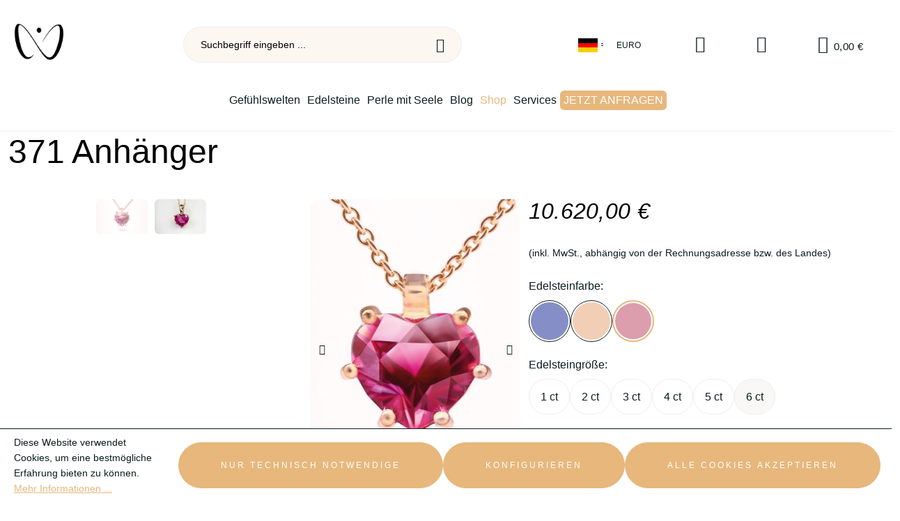

--- FILE ---
content_type: text/html; charset=UTF-8
request_url: https://www.mevisto.com/p/371-anhaenger/edelsteingroesse-6-ct/edelsteinfarbe-rot/goldfarbe-rotgold
body_size: 27197
content:
<!DOCTYPE html>
<html lang="de-DE"
      itemscope="itemscope"
      itemtype="https://schema.org/WebPage">


    
                            
    <head>
        
                                    <meta charset="utf-8">
            
                            <meta name="viewport"
                      content="width=device-width, initial-scale=1, shrink-to-fit=no">
            
                                <meta name="author"
                      content="">
                <meta name="robots"
                      content="index,follow">
                <meta name="revisit-after"
                      content="15 days">
                <meta name="keywords"
                      content="">
                <meta name="description"
                      content="Anh&amp;auml;nger f&amp;uuml;r The Heart

Preis inklusive Edelstein
Anh&amp;auml;nger in Zargenfassung

Kette nicht inkludiert
Feingehalt G...">
            
    <link rel="alternate"
          type="application/rss+xml"
          title="Blog Feed"
          href="/blog.rss" />

                    
                        <meta property="og:type" content="product"/>
        
                    <meta property="og:site_name" content="Mevisto"/>
        
                    <meta property="og:url" content="https://www.mevisto.com/p/371-anhaenger"/>
        
                                    <meta property="og:title" content="371  Anhänger  »  Edelsteingröße: 6 ct, Edelsteinfarbe: Rot, Goldfarbe: Rotgold"/>
                    
                                    <meta property="og:description" content="Anh&amp;auml;nger f&amp;uuml;r The Heart

Preis inklusive Edelstein
Anh&amp;auml;nger in Zargenfassung

Kette nicht inkludiert
Feingehalt G..."/>
                    
                                    <meta property="og:image" content="https://www.mevisto.com/media/c7/1e/01/1755078240/371-Cover-RG-Rot.jpg?ts=1755078240"/>
                    
                            
                                
            <meta property="product:price:amount"
                  content="10620"/>
            <meta property="product:price:currency"
                  content="EUR"/>
        
                    <meta property="product:product_link" content="https://www.mevisto.com/p/371-anhaenger"/>
        
                    <meta name="twitter:card" content="product"/>
        
                    <meta name="twitter:site" content="Mevisto"/>
        
                                    <meta property="twitter:title" content="371  Anhänger  »  Edelsteingröße: 6 ct, Edelsteinfarbe: Rot, Goldfarbe: Rotgold"/>
                    
                                    <meta property="twitter:description" content="Anh&amp;auml;nger f&amp;uuml;r The Heart

Preis inklusive Edelstein
Anh&amp;auml;nger in Zargenfassung

Kette nicht inkludiert
Feingehalt G..."/>
                    
                                    <meta property="twitter:image" content="https://www.mevisto.com/media/c7/1e/01/1755078240/371-Cover-RG-Rot.jpg?ts=1755078240"/>
                        
                                <meta itemprop="copyrightHolder"
                      content="Mevisto">
                <meta itemprop="copyrightYear"
                      content="">
                <meta itemprop="isFamilyFriendly"
                      content="false">
                <meta itemprop="image"
                      content="https://www.mevisto.com/media/95/5a/7b/1710496630/MEVISTO-Symbol.png?ts=1710496630">
            
    
                                            <meta name="theme-color"
                      content="#fff">
                            
                        <link rel="alternate" hreflang="x-default" href="https://www.mevisto.com/p/371-anhaenger/edelsteingroesse-6-ct/edelsteinfarbe-rot/goldfarbe-rotgold" />
            <link rel="alternate" hreflang="de-DE" href="https://www.mevisto.com/p/371-anhaenger/edelsteingroesse-6-ct/edelsteinfarbe-rot/goldfarbe-rotgold" />
            <link rel="alternate" hreflang="en-GB" href="https://www.mevisto.com/en/p/371-pendant/gemstone-size-6-ct/gemstone-color-red/gold-color-red-gold" />
            

                
                    <script type="application/ld+json">
            [{"@context":"https:\/\/schema.org\/","@type":"Product","name":"371  Anh\u00e4nger","description":"Anh\u00e4nger f\u00fcr The Heart\n\nPreis inklusive Edelstein\nAnh\u00e4nger in Zargenfassung\n\nKette nicht inkludiert\nFeingehalt Gold: 585 = 14 ktSchliff: The Heart\nAuf Wunsch ist eine Mevisto-Bestattung* kostenlos m\u00f6glich.\u00a0\nAblauf der Edelstein Bestellung:\n\n10 g Haare oder 50 g Asche sammeln\nPassendes Produkt\u00a0ausw\u00e4hlen und Bestellung ausl\u00f6sen\nInnerhalb von 24 Stunden nach Bestellung,\u00a0meldet sich unser Kundenservice bei dir um die genauen Details abzusprechen\nMaterial per Einschreibung an folgende Adresse senden:MEVISTO GmbHLaizing 104656 Kirchham\u00d6sterreich\n\n*(Mevisto Bestattung = Naturbestattung auf Streuwiese, anonyme Bestattung der Restasche.)\n\n","sku":"371.9","mpn":"371.9","image":["https:\/\/www.mevisto.com\/media\/c7\/1e\/01\/1755078240\/371-Cover-RG-Rot.jpg?ts=1755078240","https:\/\/www.mevisto.com\/media\/95\/03\/32\/1758630635\/371-Pendant-rosegold-ruby.jpg?ts=1758630635"],"offers":[{"@type":"Offer","availability":"https:\/\/schema.org\/OutOfStock","itemCondition":"https:\/\/schema.org\/NewCondition","priceCurrency":"EUR","priceValidUntil":"2026-01-26","url":"https:\/\/www.mevisto.com\/p\/371-anhaenger\/edelsteingroesse-6-ct\/edelsteinfarbe-rot\/goldfarbe-rotgold","price":10620.0}]},{"@context":"https:\/\/schema.org","@type":"BreadcrumbList","itemListElement":[{"@type":"ListItem","position":1,"name":"Shop","item":"https:\/\/www.mevisto.com\/shop"},{"@type":"ListItem","position":2,"name":"Schmuckst\u00fccke samt Edelstein","item":"https:\/\/www.mevisto.com\/shop\/schmuckstuecke-samt-edelstein"},{"@type":"ListItem","position":3,"name":"Anh\u00e4nger & Colliers","item":"https:\/\/www.mevisto.com\/shop\/anhaenger-colliers"}]},{"@context":"https:\/\/schema.org","@type":"Organization"},{"@context":"https:\/\/schema.org","@type":"LocalBusiness","name":"Mevisto","url":"https:\/\/www.mevisto.com\/rechtliche-hinweise\/impressum","telephone":"+43\/ 7619 22122-160","address":{"@type":"PostalAddress","streetAddress":"Laizing 10","addressLocality":"Kirchham","postalCode":"4656","addressCountry":"AT"},"openingHoursSpecification":[{"@type":"OpeningHoursSpecification","dayOfWeek":["Monday","Tuesday","Wednesday","Thursday"],"opens":"08:00","closes":"17:00"},{"@type":"OpeningHoursSpecification","dayOfWeek":["Friday"],"opens":"08:00","closes":"12:00"}],"priceRange":"\u20ac\u20ac\u20ac"}]
        </script>
            

                    <link rel="shortcut icon"
                  href="https://www.mevisto.com/media/95/5a/7b/1710496630/MEVISTO-Symbol.png?ts=1710496630">
        
                                <link rel="apple-touch-icon"
                  href="https://www.mevisto.com/media/95/5a/7b/1710496630/MEVISTO-Symbol.png?ts=1710496630">
                    
        <link rel="canonical" href="https://www.mevisto.com/p/371-anhaenger" />
                    <title>371  Anhänger  »  Edelsteingröße: 6 ct, Edelsteinfarbe: Rot, Goldfarbe: Rotgold</title>
    
                                                                            <link rel="stylesheet"
                      href="https://www.mevisto.com/theme/bcaf96abba9cf4083ba8183c7004a94d/css/all.css?1768999292">
                                    

    
            <link rel="stylesheet" href="https://www.mevisto.com/bundles/moorlfoundation/storefront/css/animate.css?1768999293">
    
    
            <style>
            :root {
                --moorl-advanced-search-width: 600px;
            }
        </style>
    
                    
    <script>
        window.features = {"V6_5_0_0":true,"v6.5.0.0":true,"V6_6_0_0":true,"v6.6.0.0":true,"V6_7_0_0":false,"v6.7.0.0":false,"ADDRESS_SELECTION_REWORK":false,"address.selection.rework":false,"DISABLE_VUE_COMPAT":false,"disable.vue.compat":false,"ACCESSIBILITY_TWEAKS":true,"accessibility.tweaks":true,"ADMIN_VITE":false,"admin.vite":false,"TELEMETRY_METRICS":false,"telemetry.metrics":false,"PERFORMANCE_TWEAKS":false,"performance.tweaks":false,"CACHE_REWORK":false,"cache.rework":false,"PAYPAL_SETTINGS_TWEAKS":false,"paypal.settings.tweaks":false,"FEATURE_SWAGCMSEXTENSIONS_1":true,"feature.swagcmsextensions.1":true,"FEATURE_SWAGCMSEXTENSIONS_2":true,"feature.swagcmsextensions.2":true,"FEATURE_SWAGCMSEXTENSIONS_8":true,"feature.swagcmsextensions.8":true,"FEATURE_SWAGCMSEXTENSIONS_63":true,"feature.swagcmsextensions.63":true};
    </script>
        
                    <!-- WbmTagManagerAnalytics Head Snippet Start -->
                                    

    
    
                <script>
            window.dataLayer = window.dataLayer || [];
            function gtag() { dataLayer.push(arguments); }
            gtag('consent', 'default', {
                'ad_user_data': 'denied',
                'ad_storage': 'denied',
                'ad_personalization': 'denied',
                'analytics_storage': 'denied'
            });
        </script>
            

            <script id="wbmTagMangerDefine" type="text/javascript">
            let gtmIsTrackingProductClicks = Boolean(1),
                gtmIsTrackingAddToWishlistClicks = Boolean(1),
                gtmContainerId = 'GTM-M2PVT5W',
                hasSWConsentSupport = Boolean(1);
            window.wbmScriptIsSet = false;
            window.dataLayer = window.dataLayer || [];
            window.dataLayer.push({"event":"user","id":null});
        </script>

        <script id="wbmTagMangerDataLayer" type="text/javascript">
            window.dataLayer.push({ ecommerce: null });
            window.dataLayer.push({"google_tag_params":{"ecomm_prodid":371.9,"ecomm_pagetype":"product"}});

            
                

            
            let onEventDataLayer = JSON.parse('[{"event":"view_item","ecommerce":{"value":10620,"items":[{"item_category":"Anh\u00e4nger &amp; Colliers","price":10620,"item_brand":"","item_id":"371.9","item_name":"371  Anh\u00e4nger","item_variant":"6 ct;Rot;Rotgold"}],"currency":"EUR"}}]');
                    </script>    
                        <script id="wbmTagManger" type="text/javascript" >
                function getCookie(name) {
                    var cookieMatch = document.cookie.match(name + '=(.*?)(;|$)');
                    return cookieMatch && decodeURI(cookieMatch[1]);
                }

                let gtmCookieSet = getCookie('wbm-tagmanager-enabled');
                
                let googleTag = function(w,d,s,l,i){w[l]=w[l]||[];w[l].push({'gtm.start':new Date().getTime(),event:'gtm.js'});var f=d.getElementsByTagName(s)[0],j=d.createElement(s),dl=l!='dataLayer'?'&l='+l:'';j.async=true;j.src='https://www.googletagmanager.com/gtm.js?id='+i+dl+'';f.parentNode.insertBefore(j,f);};
                

                if (hasSWConsentSupport && gtmCookieSet === null) {
                    window.wbmGoogleTagmanagerId = gtmContainerId;
                    window.wbmScriptIsSet = false;
                    window.googleTag = googleTag;
                } else {
                    window.wbmScriptIsSet = true;
                    googleTag(window, document, 'script', 'dataLayer', gtmContainerId);
                    googleTag = null;

                    window.dataLayer = window.dataLayer || [];
                    function gtag() { dataLayer.push(arguments); }

                    if (hasSWConsentSupport) {
                        (() => {
                            const analyticsStorageEnabled = document.cookie.split(';').some((item) => item.trim().includes('google-analytics-enabled=1'));
                            const adsEnabled = document.cookie.split(';').some((item) => item.trim().includes('google-ads-enabled=1'));

                            gtag('consent', 'update', {
                                'ad_storage': adsEnabled ? 'granted' : 'denied',
                                'ad_user_data': adsEnabled ? 'granted' : 'denied',
                                'ad_personalization': adsEnabled ? 'granted' : 'denied',
                                'analytics_storage': analyticsStorageEnabled ? 'granted' : 'denied'
                            });
                        })();
                    }
                }

                
            </script><!-- WbmTagManagerAnalytics Head Snippet End -->
            
                            
            
                
                                    <script>
                    window.useDefaultCookieConsent = true;
                </script>
                    
                                    <script>
                window.activeNavigationId = '9fee2882550448a2bdcb2841b86b16b4';
                window.router = {
                    'frontend.cart.offcanvas': '/checkout/offcanvas',
                    'frontend.cookie.offcanvas': '/cookie/offcanvas',
                    'frontend.checkout.finish.page': '/checkout/finish',
                    'frontend.checkout.info': '/widgets/checkout/info',
                    'frontend.menu.offcanvas': '/widgets/menu/offcanvas',
                    'frontend.cms.page': '/widgets/cms',
                    'frontend.cms.navigation.page': '/widgets/cms/navigation',
                    'frontend.account.addressbook': '/widgets/account/address-book',
                    'frontend.country.country-data': '/country/country-state-data',
                    'frontend.app-system.generate-token': '/app-system/Placeholder/generate-token',
                    };
                window.salesChannelId = 'dd41f9f2a86b4e08bb762107bc583872';
            </script>
        

        
    <script>
        window.router['widgets.swag.cmsExtensions.quickview'] = '/swag/cms-extensions/quickview';
        window.router['widgets.swag.cmsExtensions.quickview.variant'] = '/swag/cms-extensions/quickview/variant';
    </script>

                                <script>
                
                window.breakpoints = {"xs":0,"sm":576,"md":768,"lg":992,"xl":1200,"xxl":1400};
            </script>
        
                                    <script>
                    window.customerLoggedInState = 0;

                    window.wishlistEnabled = 1;
                </script>
                    
                        
                            <script>
                window.themeAssetsPublicPath = 'https://www.mevisto.com/theme/1c7e401240184d48b53e991027bc4913/assets/';
            </script>
        
                        
    <script>
        window.validationMessages = {"required":"Die Eingabe darf nicht leer sein.","email":"Ung\u00fcltige E-Mail-Adresse. Die E-Mail ben\u00f6tigt das Format \"nutzer@beispiel.de\".","confirmation":"Ihre Eingaben sind nicht identisch.","minLength":"Die Eingabe ist zu kurz."};
    </script>
        
                                                            <script>
                        window.themeJsPublicPath = 'https://www.mevisto.com/theme/bcaf96abba9cf4083ba8183c7004a94d/js/';
                    </script>
                                            <script type="text/javascript" src="https://www.mevisto.com/theme/bcaf96abba9cf4083ba8183c7004a94d/js/storefront/storefront.js?1768999292" defer></script>
                                            <script type="text/javascript" src="https://www.mevisto.com/theme/bcaf96abba9cf4083ba8183c7004a94d/js/swag-pay-pal/swag-pay-pal.js?1768999292" defer></script>
                                            <script type="text/javascript" src="https://www.mevisto.com/theme/bcaf96abba9cf4083ba8183c7004a94d/js/exc-advanced-content-elements/exc-advanced-content-elements.js?1768999292" defer></script>
                                            <script type="text/javascript" src="https://www.mevisto.com/theme/bcaf96abba9cf4083ba8183c7004a94d/js/netzp-blog6/netzp-blog6.js?1768999292" defer></script>
                                            <script type="text/javascript" src="https://www.mevisto.com/theme/bcaf96abba9cf4083ba8183c7004a94d/js/stripe-shopware-payment/stripe-shopware-payment.js?1768999292" defer></script>
                                            <script type="text/javascript" src="https://www.mevisto.com/theme/bcaf96abba9cf4083ba8183c7004a94d/js/magmodules-google-review/magmodules-google-review.js?1768999292" defer></script>
                                            <script type="text/javascript" src="https://www.mevisto.com/theme/bcaf96abba9cf4083ba8183c7004a94d/js/bst-cms-video-teaser6/bst-cms-video-teaser6.js?1768999292" defer></script>
                                            <script type="text/javascript" src="https://www.mevisto.com/theme/bcaf96abba9cf4083ba8183c7004a94d/js/swag-cms-extensions/swag-cms-extensions.js?1768999292" defer></script>
                                            <script type="text/javascript" src="https://www.mevisto.com/theme/bcaf96abba9cf4083ba8183c7004a94d/js/wbm-tag-manager-analytics/wbm-tag-manager-analytics.js?1768999292" defer></script>
                                            <script type="text/javascript" src="https://www.mevisto.com/theme/bcaf96abba9cf4083ba8183c7004a94d/js/cbax-modul-analytics/cbax-modul-analytics.js?1768999292" defer></script>
                                            <script type="text/javascript" src="https://www.mevisto.com/theme/bcaf96abba9cf4083ba8183c7004a94d/js/laudert-b2-b-registration/laudert-b2-b-registration.js?1768999292" defer></script>
                                            <script type="text/javascript" src="https://www.mevisto.com/theme/bcaf96abba9cf4083ba8183c7004a94d/js/moorl-foundation/moorl-foundation.js?1768999292" defer></script>
                                            <script type="text/javascript" src="https://www.mevisto.com/theme/bcaf96abba9cf4083ba8183c7004a94d/js/moorl-merchant-finder/moorl-merchant-finder.js?1768999292" defer></script>
                                            <script type="text/javascript" src="https://www.mevisto.com/theme/bcaf96abba9cf4083ba8183c7004a94d/js/mevisto-theme/mevisto-theme.js?1768999292" defer></script>
                                                        

    
    
        </head>

    <body class="is-ctl-product is-act-index">

            
                
    
    
            <div id="page-top" class="skip-to-content bg-primary-subtle text-primary-emphasis overflow-hidden" tabindex="-1">
            <div class="container skip-to-content-container d-flex justify-content-center visually-hidden-focusable">
                                                                                        <a href="#content-main" class="skip-to-content-link d-inline-flex text-decoration-underline m-1 p-2 fw-bold gap-2">
                                Zum Hauptinhalt springen
                            </a>
                                            
                                                                        <a href="#header-main-search-input" class="skip-to-content-link d-inline-flex text-decoration-underline m-1 p-2 fw-bold gap-2 d-none d-sm-block">
                                Zur Suche springen
                            </a>
                                            
                                                                        <a href="#main-navigation-menu" class="skip-to-content-link d-inline-flex text-decoration-underline m-1 p-2 fw-bold gap-2 d-none d-lg-block">
                                Zur Hauptnavigation springen
                            </a>
                                                                        </div>
        </div>
        
    
                                    
                        
                                        <noscript>
                <iframe src="https://www.googletagmanager.com/ns.html?id=GTM-M2PVT5W"
                        height="0"
                        width="0"
                        style="display:none;visibility:hidden"
                        title="Google Tagmanager">

                </iframe>
            </noscript>
            
                <noscript class="noscript-main">
                
    <div role="alert"
         aria-live="polite"
                  class="alert alert-info d-flex align-items-center">
                                                                        
                                                                                                                                                            <span class="icon icon-info" aria-hidden="true">
                                        <svg xmlns="http://www.w3.org/2000/svg" xmlns:xlink="http://www.w3.org/1999/xlink" width="24" height="24" viewBox="0 0 24 24"><defs><path d="M12 7c.5523 0 1 .4477 1 1s-.4477 1-1 1-1-.4477-1-1 .4477-1 1-1zm1 9c0 .5523-.4477 1-1 1s-1-.4477-1-1v-5c0-.5523.4477-1 1-1s1 .4477 1 1v5zm11-4c0 6.6274-5.3726 12-12 12S0 18.6274 0 12 5.3726 0 12 0s12 5.3726 12 12zM12 2C6.4772 2 2 6.4772 2 12s4.4772 10 10 10 10-4.4772 10-10S17.5228 2 12 2z" id="icons-default-info" /></defs><use xlink:href="#icons-default-info" fill="#758CA3" fill-rule="evenodd" /></svg>
                    </span>
                                                        
                                    
                    <div class="alert-content-container">
                                                    
                                                        <div class="alert-content">                                                    Um unseren Shop in vollem Umfang nutzen zu können, empfehlen wir Ihnen Javascript in Ihrem Browser zu aktivieren.
                                                                </div>                
                                                                </div>
            </div>
            </noscript>
        

                                                
    
                <header class="header-main">
                                                                <div class="container">
                                
        <div class="px-3">
        <div class="row align-items-center header-row">
                            <div class="col-12 col-lg-auto header-logo-col">
                        <div class="header-logo-main text-center">
                    <a class="header-logo-main-link"
               href="/"
               title="Zur Startseite gehen">
                                    <picture class="header-logo-picture d-block m-auto">
                                                                                    <source srcset="https://www.mevisto.com/media/35/0f/f8/1710496629/MEVISTO-Logo-grTypo.png?ts=1710496629"
                                        media="(min-width: 768px) and (max-width: 991px)">
                                                    
                                                                                    <source srcset="https://www.mevisto.com/media/35/0f/f8/1710496629/MEVISTO-Logo-grTypo.png?ts=1710496629"
                                        media="(max-width: 767px)">
                                                    
                                                                                    <img src="https://www.mevisto.com/media/95/5a/7b/1710496630/MEVISTO-Symbol.png?ts=1710496630"
                                     alt="Zur Startseite gehen"
                                     class="img-fluid header-logo-main-img">
                                                                        </picture>
                            </a>
            </div>
                </div>
            
                            <div class="col-12 order-2 col-sm order-sm-1 header-search-col">
                    <div class="row">
                        <div class="col-sm-auto d-none d-sm-block d-lg-none">
                                                            <div class="nav-main-toggle">
                                                                            <button class="btn nav-main-toggle-btn header-actions-btn"
                                                type="button"
                                                data-off-canvas-menu="true"
                                                aria-label="Menü">
                                                                                                                                                                                                    <span class="icon icon-stack">
                                        <svg xmlns="http://www.w3.org/2000/svg" xmlns:xlink="http://www.w3.org/1999/xlink" width="24" height="24" viewBox="0 0 24 24"><defs><path d="M3 13c-.5523 0-1-.4477-1-1s.4477-1 1-1h18c.5523 0 1 .4477 1 1s-.4477 1-1 1H3zm0-7c-.5523 0-1-.4477-1-1s.4477-1 1-1h18c.5523 0 1 .4477 1 1s-.4477 1-1 1H3zm0 14c-.5523 0-1-.4477-1-1s.4477-1 1-1h18c.5523 0 1 .4477 1 1s-.4477 1-1 1H3z" id="icons-default-stack" /></defs><use xlink:href="#icons-default-stack" fill="#758CA3" fill-rule="evenodd" /></svg>
                    </span>
                                                                                        </button>
                                                                    </div>
                                                    </div>
                        <div class="col">
                            
    <div class="collapse"
         id="searchCollapse">
        <div class="header-search my-2 m-sm-auto">
                            <form action="/search"
                      method="get"
                      data-search-widget="true"
                      data-search-widget-options="{&quot;searchWidgetMinChars&quot;:2}"
                      data-url="/suggest?search="
                      class="header-search-form">
                                            <div class="input-group">
                                                            <input
                                    type="search"
                                    id="header-main-search-input"
                                    name="search"
                                    class="form-control header-search-input"
                                    autocomplete="off"
                                    autocapitalize="off"
                                    placeholder="Suchbegriff eingeben ..."
                                    aria-label="Suchbegriff eingeben ..."
                                    role="combobox"
                                    aria-autocomplete="list"
                                    aria-controls="search-suggest-listbox"
                                    aria-expanded="false"
                                    aria-describedby="search-suggest-result-info"
                                    value="">
                            
                                            <button type="submit"
                class="btn header-search-btn"
                aria-label="Suchen">
            <span class="header-search-icon">
                <span class="icon--search"></span>
            </span>
        </button>
    
                                                            <button class="btn header-close-btn js-search-close-btn d-none"
                                        type="button"
                                        aria-label="Die Dropdown-Suche schließen">
                                    <span class="header-close-icon">
                                                                                                                                                <span class="icon icon-x">
                                        <svg xmlns="http://www.w3.org/2000/svg" xmlns:xlink="http://www.w3.org/1999/xlink" width="24" height="24" viewBox="0 0 24 24"><defs><path d="m10.5858 12-7.293-7.2929c-.3904-.3905-.3904-1.0237 0-1.4142.3906-.3905 1.0238-.3905 1.4143 0L12 10.5858l7.2929-7.293c.3905-.3904 1.0237-.3904 1.4142 0 .3905.3906.3905 1.0238 0 1.4143L13.4142 12l7.293 7.2929c.3904.3905.3904 1.0237 0 1.4142-.3906.3905-1.0238.3905-1.4143 0L12 13.4142l-7.2929 7.293c-.3905.3904-1.0237.3904-1.4142 0-.3905-.3906-.3905-1.0238 0-1.4143L10.5858 12z" id="icons-default-x" /></defs><use xlink:href="#icons-default-x" fill="#758CA3" fill-rule="evenodd" /></svg>
                    </span>
                                        </span>
                                </button>
                                                    </div>
                                    </form>
                    </div>
    </div>
                        </div>
                    </div>
                </div>
            
                            <div class="col-12 order-1 col-sm-auto order-sm-2 header-actions-col">
                    <div class="row g-0">
                                                    <div class="col d-sm-none">
                                <div class="menu-button">
                                                                            <button class="btn nav-main-toggle-btn header-actions-btn"
                                                type="button"
                                                data-off-canvas-menu="true"
                                                aria-label="Menü">
                                                                                                                                                                                                    <span class="icon icon-stack">
                                        <svg xmlns="http://www.w3.org/2000/svg" xmlns:xlink="http://www.w3.org/1999/xlink" width="24" height="24" viewBox="0 0 24 24"><use xlink:href="#icons-default-stack" fill="#758CA3" fill-rule="evenodd" /></svg>
                    </span>
                                                                                        </button>
                                                                    </div>
                            </div>
                        
                                                    <div class="col-auto d-sm-none">
                                <div class="search-toggle">
                                    <button class="btn header-actions-btn search-toggle-btn js-search-toggle-btn collapsed"
                                            type="button"
                                    data-bs-toggle="collapse"
                                    data-bs-target="#searchCollapse"
                                    aria-expanded="false"
                                    aria-controls="searchCollapse"
                                    aria-label="Suchen">
                                    <span class="icon--search"></span>
                                    </button>
                                </div>
                            </div>
                        
                            
    <div class="col-auto d-none d-lg-block">
        <nav class="top-bar-nav">
                            
                
            <div class="top-bar-nav-item top-bar-language">
                            <form method="post"
                      action="/checkout/language"
                      class="language-form"
                      data-form-auto-submit="true">
                                
    <div class="languages-menu dropdown">
        <button class="btn dropdown-toggle top-bar-nav-btn"
                type="button"
                id="languagesDropdown-top-bar"
                data-bs-toggle="dropdown"
                aria-haspopup="true"
                aria-expanded="false"
                aria-label="Sprache ändern (Deutsch ist die aktuelle Sprache)">
            <span aria-hidden="true" class="top-bar-list-icon language-flag country-de language-de"></span>
                        <span class="top-bar-nav-text d-none d-md-inline">Deutsch</span>
            <span class="icon--arrow-down"></span>
        </button>

                    <ul class="top-bar-list dropdown-menu dropdown-menu-end"
                aria-label="Verfügbare Sprachen">
                                    
                                                            <li class="top-bar-list-item item-checked active">
                                                                                                            
                                                                                        <button class="dropdown-item d-flex align-items-center gap-2 active" type="submit" name="languageId" id="top-bar-2fbb5fe2e29a4d70aa5854ce7ce3e20b" value="2fbb5fe2e29a4d70aa5854ce7ce3e20b">
                                    <span aria-hidden="true" class="top-bar-list-icon language-flag country-de language-de"></span>
                                    Deutsch
                                </button>
                            
                                                                        </li>
                                    
                                                            <li class="top-bar-list-item">
                                                                                                            
                                                                                        <button class="dropdown-item d-flex align-items-center gap-2" type="submit" name="languageId" id="top-bar-c3d349d6c0b9430683ab822461aaaab4" value="c3d349d6c0b9430683ab822461aaaab4">
                                    <span aria-hidden="true" class="top-bar-list-icon language-flag country-gb language-en"></span>
                                    English
                                </button>
                            
                                                                        </li>
                            </ul>
            </div>

    <input name="redirectTo" type="hidden" value="frontend.detail.page"/>

            <input name="redirectParameters[_httpCache]" type="hidden" value="1">
            <input name="redirectParameters[productId]" type="hidden" value="d8b46d0ead9d4c9fb5caceaa10f4a6fb">
                    </form>
                    </div>
                
                            
                
            <div class="top-bar-nav-item top-bar-currency">
                            <form method="post"
                      action="/checkout/configure"
                      class="currency-form"
                      data-form-auto-submit="true">
                                            <div class="currencies-menu dropdown">
                                                            <button class="btn dropdown-toggle top-bar-nav-btn"
                                        type="button"
                                        id="currenciesDropdown-top-bar"
                                        data-bs-toggle="dropdown"
                                        aria-haspopup="true"
                                        aria-expanded="false"
                                        aria-label="Währung ändern (Euro ist die aktuelle Währung)">
                                                                            <span aria-hidden="true"></span>
                                                                                <span class="top-bar-nav-text d-none d-md-inline">Euro</span>
                                                                    </button>
                            
                                                            <ul class="top-bar-list dropdown-menu dropdown-menu-end"
                                    aria-label="Verfügbare Währungen">
                                                                            
                                                                                                                                                                            <li class="top-bar-list-item">
                                                                                                                                                                                                                <button class="dropdown-item d-flex gap-1" type="submit" name="currencyId" id="top-bar-6cdbcdc2faed440597d0ff3adb9d134f" value="6cdbcdc2faed440597d0ff3adb9d134f">
                                                            <span aria-hidden="true" class="top-bar-list-item-currency-symbol">$</span>
                                                            US-Dollar
                                                        </button>
                                                                                                                                                </li>
                                                                                                                    
                                                                                                                                                                            <li class="top-bar-list-item item-checked">
                                                                                                                                                                                                                <button class="dropdown-item d-flex gap-1 active" type="submit" name="currencyId" id="top-bar-b7d2554b0ce847cd82f3ac9bd1c0dfca" value="b7d2554b0ce847cd82f3ac9bd1c0dfca">
                                                            <span aria-hidden="true" class="top-bar-list-item-currency-symbol">€</span>
                                                            Euro
                                                        </button>
                                                                                                                                                </li>
                                                                                                            </ul>
                            
                                                                                        <input name="redirectTo"
                                       type="hidden"
                                       value="frontend.detail.page">

                                                                    <input name="redirectParameters[_httpCache]"
                                           type="hidden"
                                           value="1">
                                                                    <input name="redirectParameters[productId]"
                                           type="hidden"
                                           value="d8b46d0ead9d4c9fb5caceaa10f4a6fb">
                                                                                    </div>
                                    </form>
                    </div>
                
                                </nav>
    </div>

                                                                                    <div class="col-auto">
                                    <div class="header-wishlist">
                                        <a class="btn header-wishlist-btn header-actions-btn"
                                           href="/wishlist"
                                           title="Merkzettel"
                                           aria-label="Merkzettel">
                                                
            <span class="header-wishlist-icon">
            <span class="icon--heart"></span>
        </span>
    
    
    
    <span class="badge -primary header-wishlist-badge"
          id="wishlist-basket"
          data-wishlist-storage="true"
          data-wishlist-storage-options="{&quot;listPath&quot;:&quot;\/wishlist\/list&quot;,&quot;mergePath&quot;:&quot;\/wishlist\/merge&quot;,&quot;pageletPath&quot;:&quot;\/wishlist\/merge\/pagelet&quot;}"
          data-wishlist-widget="true"
          data-wishlist-widget-options="{&quot;showCounter&quot;:true}"
    ></span>
                                        </a>
                                    </div>
                                </div>
                                                    
                                                    <div class="col-auto">
                                <div class="account-menu">
                                        <div class="dropdown">
            <button class="btn account-menu-btn header-actions-btn"
            type="button"
            id="accountWidget"
            data-account-menu="true"
            data-bs-toggle="dropdown"
            aria-haspopup="true"
            aria-expanded="false"
            aria-label="Ihr Konto"
            title="Ihr Konto">
        <span class="icon--user"></span>
    </button>

                    <div class="dropdown-menu dropdown-menu-end account-menu-dropdown js-account-menu-dropdown"
                 aria-labelledby="accountWidget">
                

        
            <div class="offcanvas-header">
                            <button class="btn btn-secondary offcanvas-close js-offcanvas-close">
                                                                                                                                                    <span class="icon icon-x icon-sm">
                                        <svg xmlns="http://www.w3.org/2000/svg" xmlns:xlink="http://www.w3.org/1999/xlink" width="24" height="24" viewBox="0 0 24 24"><use xlink:href="#icons-default-x" fill="#758CA3" fill-rule="evenodd" /></svg>
                    </span>
                        
                                            Menü schließen
                                    </button>
                    </div>
    
            <div class="offcanvas-body">
                <div class="account-menu">
                                    <div class="dropdown-header account-menu-header">
                    Ihr Konto
                </div>
                    
                                    <div class="account-menu-login">
                                            <a href="/account/login"
                           title="Anmelden"
                           class="btn btn-primary account-menu-login-button">
                            Anmelden
                        </a>
                    
                                            <div class="account-menu-register">
                            oder
                            <a href="/account/login"
                               title="Registrieren">
                                registrieren
                            </a>
                        </div>
                                    </div>
                    
                    <div class="account-menu-links">
                    <div class="header-account-menu">
        <div class="card account-menu-inner">
                                                    
    
                                                <nav class="list-group list-group-flush account-aside-list-group">
                                                                                    <a href="/account"
                                   title="Übersicht"
                                   class="list-group-item list-group-item-action account-aside-item"
                                   >
                                    Übersicht
                                </a>
                            
                                                            <a href="/account/profile"
                                   title="Persönliches Profil"
                                   class="list-group-item list-group-item-action account-aside-item"
                                   >
                                    Persönliches Profil
                                </a>
                            
                                                            <a href="/account/address"
                                   title="Adressen"
                                   class="list-group-item list-group-item-action account-aside-item"
                                   >
                                    Adressen
                                </a>
                            
                                                                                                                        <a href="/account/payment"
                                   title="Zahlungsarten"
                                   class="list-group-item list-group-item-action account-aside-item"
                                   >
                                    Zahlungsarten
                                </a>
                                                            
                                                            <a href="/account/order"
                                   title="Bestellungen"
                                   class="list-group-item list-group-item-action account-aside-item"
                                   >
                                    Bestellungen
                                </a>
                                                                        </nav>
                            
                                                </div>
    </div>
            </div>
            </div>
        </div>
                </div>
            </div>
                                </div>
                            </div>
                        
                                                    <div class="col-auto">
                                <div class="header-cart"
                                    data-off-canvas-cart="true">
                                    <a class="btn header-cart-btn header-actions-btn"
                                       href="/checkout/cart"
                                       data-cart-widget="true"
                                       title="Warenkorb"
                                       aria-label="Warenkorb">
                                            <span class="header-cart-icon"><span class="icon--cart"></span></span><span class="header-cart-total">
            0,00 €
        </span>                                    </a>
                                </div>
                            </div>
                                            </div>
                </div>
                    </div>
    </div>
                        </div>
                                    </header>
            
                                            <div class="nav-main">
                                                                                            
    <div class="main-navigation"
         id="mainNavigation"
         data-flyout-menu="true">
                    <div class="container">
                                    <nav class="nav main-navigation-menu"
                        id="main-navigation-menu"
                        aria-label="Hauptnavigation"
                        itemscope="itemscope"
                        itemtype="https://schema.org/SiteNavigationElement">
                        
                                                                            
                                                    
                                                                                            
                                              <a class="nav-link main-navigation-link"
            href="https://www.mevisto.com/gefuehlswelten"
            itemprop="url"
            data-flyout-menu-trigger="01181e582cfb4121ba6c22d8b77fb5c2"                         title="Gefühlswelten ">
             <div class="main-navigation-link-text ">
                 <span itemprop="name">Gefühlswelten </span>
             </div>
         </a>
                     <div class="navigation-flyouts position-absolute w-100 start-0">
                <div class="navigation-flyout"
                        data-flyout-menu-id="01181e582cfb4121ba6c22d8b77fb5c2">
                            
            <div class="row navigation-flyout-bar">
                <div class="col-12">
        <div class="container">
            <div class="navigation-flyout-category-link">
                                                            <a class="nav-link"
                        href="https://www.mevisto.com/gefuehlswelten"
                        itemprop="url"
                        title="Gefühlswelten ">
                                                            Zur Kategorie Gefühlswelten 
                                <span class="icon--arrow-right"></span>
                                                    </a>
                                                </div>
        </div>
    </div>

                            <div class="col-auto">
                    <div class="navigation-flyout-close js-close-flyout-menu">
                                                                                                                                                                                            <span class="icon icon-x">
                                        <svg xmlns="http://www.w3.org/2000/svg" xmlns:xlink="http://www.w3.org/1999/xlink" width="24" height="24" viewBox="0 0 24 24"><use xlink:href="#icons-default-x" fill="#758CA3" fill-rule="evenodd" /></svg>
                    </span>
                                                                            </div>
                </div>
                    </div>
    
            <div class="row navigation-flyout-content">
                <div class="col-12">
        <div class="container">
            <div class="navigation-flyout-categories">
                                        
                    
    
    <div class="row navigation-flyout-categories is-level-0">
                                            
                <div class="col-2 navigation-flyout-col">
                                    <a class="nav-item nav-link navigation-flyout-link is-level-0"
                   href="https://www.mevisto.com/gefuehlswelten/andenken-an-verstorbene"
                   itemprop="url"
                                      title="Andenken an Verstorbene">
                    <span itemprop="name">Andenken an Verstorbene</span>
                </a>
                    
                                        
        
    
    <div class="navigation-flyout-categories is-level-1">
            </div>
                        </div>
                                            
                <div class="col-2 navigation-flyout-col">
                                    <a class="nav-item nav-link navigation-flyout-link is-level-0"
                   href="https://www.mevisto.com/gefuehlswelten/andenken-an-haustiere"
                   itemprop="url"
                                      title="Andenken an Haustiere">
                    <span itemprop="name">Andenken an Haustiere</span>
                </a>
                    
                                        
        
    
    <div class="navigation-flyout-categories is-level-1">
                                            
                <div class="navigation-flyout-col">
                                    <a class="nav-item nav-link navigation-flyout-link is-level-1"
                   href="https://www.mevisto.com/gefuehlswelten/andenken-an-haustiere/andenken-an-hunde"
                   itemprop="url"
                                      title="Andenken an Hunde">
                    <span itemprop="name">Andenken an Hunde</span>
                </a>
                    
                                        
        
    
    <div class="navigation-flyout-categories is-level-2">
            </div>
                        </div>
                                            
                <div class="navigation-flyout-col">
                                    <a class="nav-item nav-link navigation-flyout-link is-level-1"
                   href="https://www.mevisto.com/gefuehlswelten/andenken-an-haustiere/andenken-an-katze"
                   itemprop="url"
                                      title="Andenken an Katze">
                    <span itemprop="name">Andenken an Katze</span>
                </a>
                    
                                        
        
    
    <div class="navigation-flyout-categories is-level-2">
            </div>
                        </div>
                                            
                <div class="navigation-flyout-col">
                                    <a class="nav-item nav-link navigation-flyout-link is-level-1"
                   href="https://www.mevisto.com/gefuehlswelten/andenken-an-haustiere/andenken-an-pferd/"
                   itemprop="url"
                                      title="Andenken an Pferd">
                    <span itemprop="name">Andenken an Pferd</span>
                </a>
                    
                                        
        
    
    <div class="navigation-flyout-categories is-level-2">
            </div>
                        </div>
                                            
                <div class="navigation-flyout-col">
                                    <a class="nav-item nav-link navigation-flyout-link is-level-1"
                   href="https://www.mevisto.com/gefuehlswelten/andenken-an-haustiere/andenken-an-kleintiere/"
                   itemprop="url"
                                      title="Andenken an Kleintiere">
                    <span itemprop="name">Andenken an Kleintiere</span>
                </a>
                    
                                        
        
    
    <div class="navigation-flyout-categories is-level-2">
            </div>
                        </div>
            </div>
                        </div>
                                            
                <div class="col-2 navigation-flyout-col">
                                    <a class="nav-item nav-link navigation-flyout-link is-level-0"
                   href="https://www.mevisto.com/gefuehlswelten/verlobung-und-hochzeit"
                   itemprop="url"
                                      title="Verlobung und Hochzeit">
                    <span itemprop="name">Verlobung und Hochzeit</span>
                </a>
                    
                                        
        
    
    <div class="navigation-flyout-categories is-level-1">
            </div>
                        </div>
                                            
                <div class="col-2 navigation-flyout-col">
                                    <a class="nav-item nav-link navigation-flyout-link is-level-0"
                   href="https://www.mevisto.com/gefuehlswelten/vorsorge-mit-herz"
                   itemprop="url"
                                      title="Vorsorge mit Herz">
                    <span itemprop="name">Vorsorge mit Herz</span>
                </a>
                    
                                        
        
    
    <div class="navigation-flyout-categories is-level-1">
            </div>
                        </div>
                                            
                <div class="col-2 navigation-flyout-col">
                                    <a class="nav-item nav-link navigation-flyout-link is-level-0"
                   href="https://www.mevisto.com/gefuehlswelten/erinnerungen-zu-lebzeiten"
                   itemprop="url"
                                      title="Erinnerungen zu Lebzeiten">
                    <span itemprop="name">Erinnerungen zu Lebzeiten</span>
                </a>
                    
                                        
        
    
    <div class="navigation-flyout-categories is-level-1">
            </div>
                        </div>
            </div>
                            </div>
        </div>
    </div>

                                                </div>
                    </div>
            </div>
                                                                                                          
                                              <a class="nav-link main-navigation-link"
            href="https://www.mevisto.com/edelsteine"
            itemprop="url"
            data-flyout-menu-trigger="fbbc3c58b17a40e6b7b4526d21fe369b"                         title="Edelsteine">
             <div class="main-navigation-link-text ">
                 <span itemprop="name">Edelsteine</span>
             </div>
         </a>
                     <div class="navigation-flyouts position-absolute w-100 start-0">
                <div class="navigation-flyout"
                        data-flyout-menu-id="fbbc3c58b17a40e6b7b4526d21fe369b">
                            
            <div class="row navigation-flyout-bar">
                <div class="col-12">
        <div class="container">
            <div class="navigation-flyout-category-link">
                                                            <a class="nav-link"
                        href="https://www.mevisto.com/edelsteine"
                        itemprop="url"
                        title="Edelsteine">
                                                            Zur Kategorie Edelsteine
                                <span class="icon--arrow-right"></span>
                                                    </a>
                                                </div>
        </div>
    </div>

                            <div class="col-auto">
                    <div class="navigation-flyout-close js-close-flyout-menu">
                                                                                                                                                                                            <span class="icon icon-x">
                                        <svg xmlns="http://www.w3.org/2000/svg" xmlns:xlink="http://www.w3.org/1999/xlink" width="24" height="24" viewBox="0 0 24 24"><use xlink:href="#icons-default-x" fill="#758CA3" fill-rule="evenodd" /></svg>
                    </span>
                                                                            </div>
                </div>
                    </div>
    
            <div class="row navigation-flyout-content">
                <div class="col-12">
        <div class="container">
            <div class="navigation-flyout-categories">
                                        
                    
    
    <div class="row navigation-flyout-categories is-level-0">
                                            
                <div class="col-2 navigation-flyout-col">
                                    <a class="nav-item nav-link navigation-flyout-link is-level-0"
                   href="https://www.mevisto.com/edelsteine/edelsteinherstellung"
                   itemprop="url"
                                      title="Edelsteinherstellung ">
                    <span itemprop="name">Edelsteinherstellung </span>
                </a>
                    
                                        
        
    
    <div class="navigation-flyout-categories is-level-1">
            </div>
                        </div>
                                            
                <div class="col-2 navigation-flyout-col">
                                    <a class="nav-item nav-link navigation-flyout-link is-level-0"
                   href="https://www.mevisto.com/edelsteine/bestellablauf/"
                   itemprop="url"
                                      title="Bestellablauf">
                    <span itemprop="name">Bestellablauf</span>
                </a>
                    
                                        
        
    
    <div class="navigation-flyout-categories is-level-1">
            </div>
                        </div>
                                            
                <div class="col-2 navigation-flyout-col">
                                    <a class="nav-item nav-link navigation-flyout-link is-level-0"
                   href="https://www.mevisto.com/edelsteine/farbspektrum"
                   itemprop="url"
                                      title="Farbspektrum">
                    <span itemprop="name">Farbspektrum</span>
                </a>
                    
                                        
        
    
    <div class="navigation-flyout-categories is-level-1">
            </div>
                        </div>
                                            
                <div class="col-2 navigation-flyout-col">
                                    <a class="nav-item nav-link navigation-flyout-link is-level-0"
                   href="https://www.mevisto.com/shop/edelsteine"
                   itemprop="url"
                                      title="Edelsteinschliffe">
                    <span itemprop="name">Edelsteinschliffe</span>
                </a>
                    
                                        
        
    
    <div class="navigation-flyout-categories is-level-1">
            </div>
                        </div>
            </div>
                            </div>
        </div>
    </div>

                                                </div>
                    </div>
            </div>
                                                                                                          
                                              <a class="nav-link main-navigation-link"
            href="https://www.mevisto.com/perle-mit-seele"
            itemprop="url"
            data-flyout-menu-trigger="16d6b5dd8df24dbbb4ae5b870418f439"                         title="Perle mit Seele">
             <div class="main-navigation-link-text ">
                 <span itemprop="name">Perle mit Seele</span>
             </div>
         </a>
                     <div class="navigation-flyouts position-absolute w-100 start-0">
                <div class="navigation-flyout"
                        data-flyout-menu-id="16d6b5dd8df24dbbb4ae5b870418f439">
                            
            <div class="row navigation-flyout-bar">
                <div class="col-12">
        <div class="container">
            <div class="navigation-flyout-category-link">
                                                            <a class="nav-link"
                        href="https://www.mevisto.com/perle-mit-seele"
                        itemprop="url"
                        title="Perle mit Seele">
                                                            Zur Kategorie Perle mit Seele
                                <span class="icon--arrow-right"></span>
                                                    </a>
                                                </div>
        </div>
    </div>

                            <div class="col-auto">
                    <div class="navigation-flyout-close js-close-flyout-menu">
                                                                                                                                                                                            <span class="icon icon-x">
                                        <svg xmlns="http://www.w3.org/2000/svg" xmlns:xlink="http://www.w3.org/1999/xlink" width="24" height="24" viewBox="0 0 24 24"><use xlink:href="#icons-default-x" fill="#758CA3" fill-rule="evenodd" /></svg>
                    </span>
                                                                            </div>
                </div>
                    </div>
    
            <div class="row navigation-flyout-content">
                <div class="col-12">
        <div class="container">
            <div class="navigation-flyout-categories">
                                        
                    
    
    <div class="row navigation-flyout-categories is-level-0">
                                            
                <div class="col-2 navigation-flyout-col">
                                    <a class="nav-item nav-link navigation-flyout-link is-level-0"
                   href="https://www.mevisto.com/perle-mit-seele/diy-erinnerungsschmuck"
                   itemprop="url"
                                      title="Personalisiere selbst">
                    <span itemprop="name">Personalisiere selbst</span>
                </a>
                    
                                        
        
    
    <div class="navigation-flyout-categories is-level-1">
            </div>
                        </div>
                                            
                <div class="col-2 navigation-flyout-col">
                                    <a class="nav-item nav-link navigation-flyout-link is-level-0"
                   href="https://www.mevisto.com/shop/perle-mit-seele-30d20f4794fd4ca7b18072923c5a8c9e"
                   itemprop="url"
                                      title="Die Perlen">
                    <span itemprop="name">Die Perlen</span>
                </a>
                    
                                        
        
    
    <div class="navigation-flyout-categories is-level-1">
            </div>
                        </div>
            </div>
                            </div>
        </div>
    </div>

                                                </div>
                    </div>
            </div>
                                                                                                          
                                              <a class="nav-link main-navigation-link"
            href="https://www.mevisto.com/blog"
            itemprop="url"
                                     title="Blog">
             <div class="main-navigation-link-text ">
                 <span itemprop="name">Blog</span>
             </div>
         </a>
                                                                                                           
                                              <a class="nav-link main-navigation-link active"
            href="https://www.mevisto.com/shop"
            itemprop="url"
            data-flyout-menu-trigger="d7ed48bd6e184463b6b187294d4f95e1"                         title="Shop">
             <div class="main-navigation-link-text ">
                 <span itemprop="name">Shop</span>
             </div>
         </a>
                     <div class="navigation-flyouts position-absolute w-100 start-0">
                <div class="navigation-flyout"
                        data-flyout-menu-id="d7ed48bd6e184463b6b187294d4f95e1">
                            
            <div class="row navigation-flyout-bar">
                <div class="col-12">
        <div class="container">
            <div class="navigation-flyout-category-link">
                                                            <a class="nav-link"
                        href="https://www.mevisto.com/shop"
                        itemprop="url"
                        title="Shop">
                                                            Zur Kategorie Shop
                                <span class="icon--arrow-right"></span>
                                                    </a>
                                                </div>
        </div>
    </div>

                            <div class="col-auto">
                    <div class="navigation-flyout-close js-close-flyout-menu">
                                                                                                                                                                                            <span class="icon icon-x">
                                        <svg xmlns="http://www.w3.org/2000/svg" xmlns:xlink="http://www.w3.org/1999/xlink" width="24" height="24" viewBox="0 0 24 24"><use xlink:href="#icons-default-x" fill="#758CA3" fill-rule="evenodd" /></svg>
                    </span>
                                                                            </div>
                </div>
                    </div>
    
            <div class="row navigation-flyout-content">
                <div class="col-12">
        <div class="container">
            <div class="navigation-flyout-categories">
                                        
                    
    
    <div class="row navigation-flyout-categories is-level-0">
                                            
                <div class="col-2 navigation-flyout-col">
                                    <a class="nav-item nav-link navigation-flyout-link is-level-0"
                   href="https://www.mevisto.com/shop/edelsteine"
                   itemprop="url"
                                      title="Edelsteine">
                    <span itemprop="name">Edelsteine</span>
                </a>
                    
                                        
        
    
    <div class="navigation-flyout-categories is-level-1">
            </div>
                        </div>
                                            
                <div class="col-2 navigation-flyout-col">
                                    <a class="nav-item nav-link navigation-flyout-link is-level-0 active"
                   href="https://www.mevisto.com/shop/schmuckstuecke-samt-edelstein"
                   itemprop="url"
                                      title="Schmuckstücke samt Edelstein">
                    <span itemprop="name">Schmuckstücke samt Edelstein</span>
                </a>
                    
                                        
        
    
    <div class="navigation-flyout-categories is-level-1">
                                            
                <div class="navigation-flyout-col">
                                    <a class="nav-item nav-link navigation-flyout-link is-level-1"
                   href="https://www.mevisto.com/shop/ringe"
                   itemprop="url"
                                      title="Ringe">
                    <span itemprop="name">Ringe</span>
                </a>
                    
                                        
        
    
    <div class="navigation-flyout-categories is-level-2">
            </div>
                        </div>
                                            
                <div class="navigation-flyout-col">
                                    <a class="nav-item nav-link navigation-flyout-link is-level-1 active"
                   href="https://www.mevisto.com/shop/anhaenger-colliers"
                   itemprop="url"
                                      title="Anhänger &amp; Colliers">
                    <span itemprop="name">Anhänger &amp; Colliers</span>
                </a>
                    
                                        
        
    
    <div class="navigation-flyout-categories is-level-2">
            </div>
                        </div>
                                            
                <div class="navigation-flyout-col">
                                    <a class="nav-item nav-link navigation-flyout-link is-level-1"
                   href="https://www.mevisto.com/shop/ketten"
                   itemprop="url"
                                      title="Ketten">
                    <span itemprop="name">Ketten</span>
                </a>
                    
                                        
        
    
    <div class="navigation-flyout-categories is-level-2">
            </div>
                        </div>
            </div>
                        </div>
                                            
                <div class="col-2 navigation-flyout-col">
                                    <a class="nav-item nav-link navigation-flyout-link is-level-0"
                   href="https://www.mevisto.com/shop/perle-mit-seele-30d20f4794fd4ca7b18072923c5a8c9e"
                   itemprop="url"
                                      title="Perle mit Seele">
                    <span itemprop="name">Perle mit Seele</span>
                </a>
                    
                                        
        
    
    <div class="navigation-flyout-categories is-level-1">
                                            
                <div class="navigation-flyout-col">
                                    <a class="nav-item nav-link navigation-flyout-link is-level-1"
                   href="https://www.mevisto.com/shop/mini-labor"
                   itemprop="url"
                                      title="Mini-Labor">
                    <span itemprop="name">Mini-Labor</span>
                </a>
                    
                                        
        
    
    <div class="navigation-flyout-categories is-level-2">
            </div>
                        </div>
                                            
                <div class="navigation-flyout-col">
                                    <a class="nav-item nav-link navigation-flyout-link is-level-1"
                   href="https://www.mevisto.com/shop/zusatzketten"
                   itemprop="url"
                                      title="Zusatzketten">
                    <span itemprop="name">Zusatzketten</span>
                </a>
                    
                                        
        
    
    <div class="navigation-flyout-categories is-level-2">
            </div>
                        </div>
            </div>
                        </div>
            </div>
                            </div>
        </div>
    </div>

                                                </div>
                    </div>
            </div>
                                                                                                          
                                              <a class="nav-link main-navigation-link"
            href="https://www.mevisto.com/services"
            itemprop="url"
            data-flyout-menu-trigger="7de69fc7a9494d5a97a06c4246957f40"                         title="Services">
             <div class="main-navigation-link-text ">
                 <span itemprop="name">Services</span>
             </div>
         </a>
                     <div class="navigation-flyouts position-absolute w-100 start-0">
                <div class="navigation-flyout"
                        data-flyout-menu-id="7de69fc7a9494d5a97a06c4246957f40">
                            
            <div class="row navigation-flyout-bar">
                <div class="col-12">
        <div class="container">
            <div class="navigation-flyout-category-link">
                                                            <a class="nav-link"
                        href="https://www.mevisto.com/services"
                        itemprop="url"
                        title="Services">
                                                            Zur Kategorie Services
                                <span class="icon--arrow-right"></span>
                                                    </a>
                                                </div>
        </div>
    </div>

                            <div class="col-auto">
                    <div class="navigation-flyout-close js-close-flyout-menu">
                                                                                                                                                                                            <span class="icon icon-x">
                                        <svg xmlns="http://www.w3.org/2000/svg" xmlns:xlink="http://www.w3.org/1999/xlink" width="24" height="24" viewBox="0 0 24 24"><use xlink:href="#icons-default-x" fill="#758CA3" fill-rule="evenodd" /></svg>
                    </span>
                                                                            </div>
                </div>
                    </div>
    
            <div class="row navigation-flyout-content">
                <div class="col-12">
        <div class="container">
            <div class="navigation-flyout-categories">
                                        
                    
    
    <div class="row navigation-flyout-categories is-level-0">
                                            
                <div class="col-2 navigation-flyout-col">
                                    <a class="nav-item nav-link navigation-flyout-link is-level-0"
                   href="https://www.mevisto.com/services"
                   itemprop="url"
                                      title="Edelstein Services">
                    <span itemprop="name">Edelstein Services</span>
                </a>
                    
                                        
        
    
    <div class="navigation-flyout-categories is-level-1">
                                            
                <div class="navigation-flyout-col">
                                    <a class="nav-item nav-link navigation-flyout-link is-level-1"
                   href="https://www.mevisto.com/services/finanzierung"
                   itemprop="url"
                                      title="Finanzierung">
                    <span itemprop="name">Finanzierung</span>
                </a>
                    
                                        
        
    
    <div class="navigation-flyout-categories is-level-2">
            </div>
                        </div>
                                            
                <div class="navigation-flyout-col">
                                    <a class="nav-item nav-link navigation-flyout-link is-level-1"
                   href="https://www.mevisto.com/services/absicherung"
                   itemprop="url"
                                      title="Absicherung">
                    <span itemprop="name">Absicherung</span>
                </a>
                    
                                        
        
    
    <div class="navigation-flyout-categories is-level-2">
            </div>
                        </div>
                                            
                <div class="navigation-flyout-col">
                                    <a class="nav-item nav-link navigation-flyout-link is-level-1"
                   href="https://www.mevisto.com/services/bestattungspaket"
                   itemprop="url"
                                      title="Bestattungspaket">
                    <span itemprop="name">Bestattungspaket</span>
                </a>
                    
                                        
        
    
    <div class="navigation-flyout-categories is-level-2">
            </div>
                        </div>
            </div>
                        </div>
                                            
                <div class="col-2 navigation-flyout-col">
                                    <a class="nav-item nav-link navigation-flyout-link is-level-0"
                   href="https://www.mevisto.com/services/downloads"
                   itemprop="url"
                                      title="Hilfe &amp; Downloads">
                    <span itemprop="name">Hilfe &amp; Downloads</span>
                </a>
                    
                                        
        
    
    <div class="navigation-flyout-categories is-level-1">
                                            
                <div class="navigation-flyout-col">
                                    <a class="nav-item nav-link navigation-flyout-link is-level-1"
                   href="https://www.mevisto.com/services/faq"
                   itemprop="url"
                                      title="Häufig gestellte Fragen">
                    <span itemprop="name">Häufig gestellte Fragen</span>
                </a>
                    
                                        
        
    
    <div class="navigation-flyout-categories is-level-2">
            </div>
                        </div>
                                            
                <div class="navigation-flyout-col">
                                    <a class="nav-item nav-link navigation-flyout-link is-level-1"
                   href="https://www.mevisto.com/services/downloads"
                   itemprop="url"
                                      title="Downloads">
                    <span itemprop="name">Downloads</span>
                </a>
                    
                                        
        
    
    <div class="navigation-flyout-categories is-level-2">
            </div>
                        </div>
                                            
                <div class="navigation-flyout-col">
                                    <a class="nav-item nav-link navigation-flyout-link is-level-1"
                   href="https://www.mevisto.com/bestellformular-partner"
                   itemprop="url"
                   target="_blank"
                                                              title="Bestellformular Partner">
                    <span itemprop="name">Bestellformular Partner</span>
                </a>
                    
                                        
        
    
    <div class="navigation-flyout-categories is-level-2">
            </div>
                        </div>
            </div>
                        </div>
                                            
                <div class="col-2 navigation-flyout-col">
                                    <a class="nav-item nav-link navigation-flyout-link is-level-0"
                   href="https://www.mevisto.com/kontakt"
                   itemprop="url"
                                      title="Mevisto">
                    <span itemprop="name">Mevisto</span>
                </a>
                    
                                        
        
    
    <div class="navigation-flyout-categories is-level-1">
                                            
                <div class="navigation-flyout-col">
                                    <a class="nav-item nav-link navigation-flyout-link is-level-1"
                   href="https://www.mevisto.com/unternehmen/wir-sind-mevisto"
                   itemprop="url"
                                      title="Wir sind Mevisto">
                    <span itemprop="name">Wir sind Mevisto</span>
                </a>
                    
                                        
        
    
    <div class="navigation-flyout-categories is-level-2">
            </div>
                        </div>
                                            
                <div class="navigation-flyout-col">
                                    <a class="nav-item nav-link navigation-flyout-link is-level-1"
                   href="https://www.mevisto.com/kontakt"
                   itemprop="url"
                                      title="Kontakt">
                    <span itemprop="name">Kontakt</span>
                </a>
                    
                                        
        
    
    <div class="navigation-flyout-categories is-level-2">
            </div>
                        </div>
                                            
                <div class="navigation-flyout-col">
                                    <a class="nav-item nav-link navigation-flyout-link is-level-1"
                   href="https://www.mevisto.com/kostenlose-infobox-mevisto"
                   itemprop="url"
                                      title="Kostenlose Infobox">
                    <span itemprop="name">Kostenlose Infobox</span>
                </a>
                    
                                        
        
    
    <div class="navigation-flyout-categories is-level-2">
            </div>
                        </div>
            </div>
                        </div>
            </div>
                            </div>
        </div>
    </div>

                                                </div>
                    </div>
            </div>
                                                                                                          
                                              <a class="nav-link main-navigation-link"
            href="/kontakt"
            itemprop="url"
                                     title="JETZT ANFRAGEN">
             <div class="main-navigation-link-text highlight-navigation-link">
                 <span itemprop="name">JETZT ANFRAGEN</span>
             </div>
         </a>
                                                                                       </nav>
                
                            </div>
            </div>
                                    </div>
            

                

                                                            <div class="d-none js-navigation-offcanvas-initial-content">
                                                                            

        
            <div class="offcanvas-header">
                            <button class="btn btn-secondary offcanvas-close js-offcanvas-close">
                                                                                                                                                    <span class="icon icon-x icon-sm">
                                        <svg xmlns="http://www.w3.org/2000/svg" xmlns:xlink="http://www.w3.org/1999/xlink" width="24" height="24" viewBox="0 0 24 24"><use xlink:href="#icons-default-x" fill="#758CA3" fill-rule="evenodd" /></svg>
                    </span>
                        
                                            Menü schließen
                                    </button>
                    </div>
    
            <div class="offcanvas-body">
                        <nav class="nav navigation-offcanvas-actions">
                                
    
            <div class="top-bar-nav-item top-bar-language">
                            <form method="post"
                      action="/checkout/language"
                      class="language-form"
                      data-form-auto-submit="true">
                                
    <div class="languages-menu dropdown">
        <button class="btn dropdown-toggle top-bar-nav-btn"
                type="button"
                id="languagesDropdown-offcanvas"
                data-bs-toggle="dropdown"
                aria-haspopup="true"
                aria-expanded="false"
                aria-label="Sprache ändern (Deutsch ist die aktuelle Sprache)">
            <span aria-hidden="true" class="top-bar-list-icon language-flag country-de language-de"></span>
                        <span class="top-bar-nav-text d-none d-md-inline">Deutsch</span>
            <span class="icon--arrow-down"></span>
        </button>

                    <ul class="top-bar-list dropdown-menu dropdown-menu-end"
                aria-label="Verfügbare Sprachen">
                                    
                                                            <li class="top-bar-list-item item-checked active">
                                                                                                            
                                                                                        <button class="dropdown-item d-flex align-items-center gap-2 active" type="submit" name="languageId" id="offcanvas-2fbb5fe2e29a4d70aa5854ce7ce3e20b" value="2fbb5fe2e29a4d70aa5854ce7ce3e20b">
                                    <span aria-hidden="true" class="top-bar-list-icon language-flag country-de language-de"></span>
                                    Deutsch
                                </button>
                            
                                                                        </li>
                                    
                                                            <li class="top-bar-list-item">
                                                                                                            
                                                                                        <button class="dropdown-item d-flex align-items-center gap-2" type="submit" name="languageId" id="offcanvas-c3d349d6c0b9430683ab822461aaaab4" value="c3d349d6c0b9430683ab822461aaaab4">
                                    <span aria-hidden="true" class="top-bar-list-icon language-flag country-gb language-en"></span>
                                    English
                                </button>
                            
                                                                        </li>
                            </ul>
            </div>

    <input name="redirectTo" type="hidden" value="frontend.detail.page"/>

            <input name="redirectParameters[_httpCache]" type="hidden" value="1">
            <input name="redirectParameters[productId]" type="hidden" value="d8b46d0ead9d4c9fb5caceaa10f4a6fb">
                    </form>
                    </div>
                
                                
    
            <div class="top-bar-nav-item top-bar-currency">
                            <form method="post"
                      action="/checkout/configure"
                      class="currency-form"
                      data-form-auto-submit="true">
                                            <div class="currencies-menu dropdown">
                                                            <button class="btn dropdown-toggle top-bar-nav-btn"
                                        type="button"
                                        id="currenciesDropdown-offcanvas"
                                        data-bs-toggle="dropdown"
                                        aria-haspopup="true"
                                        aria-expanded="false"
                                        aria-label="Währung ändern (Euro ist die aktuelle Währung)">
                                                                            <span aria-hidden="true"></span>
                                                                                <span class="top-bar-nav-text d-none d-md-inline">Euro</span>
                                                                    </button>
                            
                                                            <ul class="top-bar-list dropdown-menu dropdown-menu-end"
                                    aria-label="Verfügbare Währungen">
                                                                            
                                                                                                                                                                            <li class="top-bar-list-item">
                                                                                                                                                                                                                <button class="dropdown-item d-flex gap-1" type="submit" name="currencyId" id="offcanvas-6cdbcdc2faed440597d0ff3adb9d134f" value="6cdbcdc2faed440597d0ff3adb9d134f">
                                                            <span aria-hidden="true" class="top-bar-list-item-currency-symbol">$</span>
                                                            US-Dollar
                                                        </button>
                                                                                                                                                </li>
                                                                                                                    
                                                                                                                                                                            <li class="top-bar-list-item item-checked">
                                                                                                                                                                                                                <button class="dropdown-item d-flex gap-1 active" type="submit" name="currencyId" id="offcanvas-b7d2554b0ce847cd82f3ac9bd1c0dfca" value="b7d2554b0ce847cd82f3ac9bd1c0dfca">
                                                            <span aria-hidden="true" class="top-bar-list-item-currency-symbol">€</span>
                                                            Euro
                                                        </button>
                                                                                                                                                </li>
                                                                                                            </ul>
                            
                                                                                        <input name="redirectTo"
                                       type="hidden"
                                       value="frontend.detail.page">

                                                                    <input name="redirectParameters[_httpCache]"
                                           type="hidden"
                                           value="1">
                                                                    <input name="redirectParameters[productId]"
                                           type="hidden"
                                           value="d8b46d0ead9d4c9fb5caceaa10f4a6fb">
                                                                                    </div>
                                    </form>
                    </div>
                        </nav>
    
                <div class="navigation-offcanvas-container"></div>
            </div>
                                                </div>
                                    
                    <main class="content-main" id="content-main">
                                    <div class="flashbags container">
                                            </div>
                
                    <div class="container-main">
                        <div class="cms-breadcrumb container">
        
                        
            
        <nav aria-label="breadcrumb">
                            <ol class="breadcrumb"
                    >
                                                                                            
                                            
                
                                            
                                <li class="breadcrumb-item"
    >
            <a href="https://www.mevisto.com/shop"
           class="breadcrumb-link "
           title="Shop"
                     >
            <link
                  href="https://www.mevisto.com/shop"/>
            <span class="breadcrumb-title">Shop</span>
        </a>
        <meta/>
    </li>
        
                                                
                                    <div class="breadcrumb-placeholder">|</div>
                                                                                                
                                            
                
                                            
                                <li class="breadcrumb-item"
    >
            <a href="https://www.mevisto.com/shop/schmuckstuecke-samt-edelstein"
           class="breadcrumb-link "
           title="Schmuckstücke samt Edelstein"
                     >
            <link
                  href="https://www.mevisto.com/shop/schmuckstuecke-samt-edelstein"/>
            <span class="breadcrumb-title">Schmuckstücke samt Edelstein</span>
        </a>
        <meta/>
    </li>
        
                                                
                                    <div class="breadcrumb-placeholder">|</div>
                                                                                                
                                            
                
                                            
                                <li class="breadcrumb-item"
    aria-current="page">
            <a href="https://www.mevisto.com/shop/anhaenger-colliers"
           class="breadcrumb-link  is-active"
           title="Anhänger &amp; Colliers"
                     >
            <link
                  href="https://www.mevisto.com/shop/anhaenger-colliers"/>
            <span class="breadcrumb-title">Anhänger &amp; Colliers</span>
        </a>
        <meta/>
    </li>
        
                                                
                                                                </ol>
                    </nav>
        </div>

                                            <div class="cms-page" >
                                            
        <div class="cms-sections">
                                            
            
            
            
                                        
                                    
                        
                                                                            
                
                                <div class="cms-section  pos-0 cms-section-default"
                     style="">

                            
    
            

                                                    
    
                
                    <section class="cms-section-default boxed">
                                        
            
                
                
    
    
    
    
            
    
                
            
    <div
        class="cms-block  pos-0 cms-block-product-heading position-relative"
            >
            
    
    
                    <div class="cms-block-container"
                 style="padding: 0 0 20px 0;">
                                    <div class="cms-block-container-row row cms-row ">
                                
            <div class="col product-heading-name-container" data-cms-element-id="f27fa2aec927427aaf1c442eaab47bd6">
                                
    <div class="cms-element-product-name">
                                                                    <h1 class="product-detail-name">
                        371  Anhänger
                    </h1>
                                                    </div>
                    </div>
    
            <div class="col-md-auto product-heading-manufacturer-logo-container" data-cms-element-id="8fe7b987c56f497982bf1b69ddbb0936">
                                
                
    <div class="cms-element-image cms-element-manufacturer-logo">
                    
                                        
                        </div>
                    </div>
                        </div>
                            </div>
            </div>

                                                        
            
                
                
    
    
    
    
            
    
                
            
    <div
        class="cms-block  pos-1 cms-block-gallery-buybox position-relative"
            >
            
    
    
                    <div class="cms-block-container"
                 style="padding: 20px 0 0 0;">
                                    <div class="cms-block-container-row row cms-row ">
                                            
        <div class="col-lg-7 product-detail-media" data-cms-element-id="4cb123829b324c489dd331e7f220ba22">
                                            
                                                        
                                                                                                    
                
        
            
    
    
    
    
    
    <div class="cms-element-image-gallery">
                    
            
                                        
            
            
                                                
    
    <a href="#content-after-target-80c0695cecfa4c8d8b7505b95825e374" class="skip-target visually-hidden-focusable overflow-hidden">
        Bildergalerie überspringen
    </a>
                
                <div class="row gallery-slider-row is-loading js-gallery-zoom-modal-container"
                                            data-magnifier="true"
                                                                                    data-gallery-slider="true"
                        data-gallery-slider-options='{&quot;slider&quot;:{&quot;navPosition&quot;:&quot;bottom&quot;,&quot;speed&quot;:500,&quot;gutter&quot;:0,&quot;controls&quot;:true,&quot;autoHeight&quot;:false,&quot;startIndex&quot;:1},&quot;thumbnailSlider&quot;:{&quot;items&quot;:5,&quot;slideBy&quot;:4,&quot;controls&quot;:true,&quot;startIndex&quot;:1,&quot;ariaLive&quot;:false,&quot;responsive&quot;:{&quot;xs&quot;:{&quot;enabled&quot;:false,&quot;controls&quot;:false},&quot;sm&quot;:{&quot;enabled&quot;:false,&quot;controls&quot;:false},&quot;md&quot;:{&quot;axis&quot;:&quot;vertical&quot;},&quot;lg&quot;:{&quot;axis&quot;:&quot;vertical&quot;},&quot;xl&quot;:{&quot;axis&quot;:&quot;vertical&quot;},&quot;xxl&quot;:{&quot;axis&quot;:&quot;vertical&quot;}}}}'
                                         role="region"
                     aria-label="Bildergalerie mit 2 Elementen"
                     tabindex="0"
                >
                                            <div class="gallery-slider-col col order-1 order-md-2"
                             data-zoom-modal="true">
                                                        <div class="base-slider gallery-slider">
                                                                                                                                                                                                        <div class="gallery-slider-container"
                                                     data-gallery-slider-container="true">
                                                                                                                                                                                                                                        <div class="gallery-slider-item-container">
                                                                    <div class="gallery-slider-item is-contain js-magnifier-container"
                                                                         style="min-height: 430px"                                                                        >
                                                                        
                                                                                                                                                                                                                                                                                                            
                                                                                                                                                                                                                                                    
                                                                                                                                                                                                                                                    
                                                                                                                                                                                                                                                    
                                                                                
                    
                        
                        
    
    
    
                    
                                        
            
                                                                            
        
                
                    
            <img src="https://www.mevisto.com/media/c7/1e/01/1755078240/371-Cover-RG-Rot.jpg?ts=1755078240"                             srcset="https://www.mevisto.com/thumbnail/c7/1e/01/1755078240/371-Cover-RG-Rot_400x400.jpg?ts=1755078241 400w, https://www.mevisto.com/thumbnail/c7/1e/01/1755078240/371-Cover-RG-Rot_1920x1920.jpg?ts=1755078241 1920w, https://www.mevisto.com/thumbnail/c7/1e/01/1755078240/371-Cover-RG-Rot_800x800.jpg?ts=1755078241 800w"                                 sizes="(min-width: 1200px) 454px, (min-width: 992px) 400px, (min-width: 768px) 331px, (min-width: 576px) 767px, (min-width: 0px) 575px, 34vw"
                                         class="img-fluid gallery-slider-image magnifier-image js-magnifier-image" alt="" data-full-image="https://www.mevisto.com/media/c7/1e/01/1755078240/371-Cover-RG-Rot.jpg?ts=1755078240" tabindex="0" data-object-fit="contain" itemprop="image" fetchpriority="high" loading="eager"        />
                                                                                                                                                                                                                            </div>
                                                                </div>
                                                                                                                                                                                                                                                <div class="gallery-slider-item-container">
                                                                    <div class="gallery-slider-item is-contain js-magnifier-container"
                                                                         style="min-height: 430px"                                                                        >
                                                                        
                                                                                                                                                                                                                                                                                                            
                                                                                                                                                                                                                                                    
                                                                                                                                                                                                                                                    
                                                                                
                                                                                
                    
                        
                        
    
    
    
                    
                                        
            
                                                                            
        
                
                    
            <img src="https://www.mevisto.com/media/95/03/32/1758630635/371-Pendant-rosegold-ruby.jpg?ts=1758630635"                             srcset="https://www.mevisto.com/thumbnail/95/03/32/1758630635/371-Pendant-rosegold-ruby_400x400.jpg?ts=1758630636 400w, https://www.mevisto.com/thumbnail/95/03/32/1758630635/371-Pendant-rosegold-ruby_1920x1920.jpg?ts=1758630636 1920w, https://www.mevisto.com/thumbnail/95/03/32/1758630635/371-Pendant-rosegold-ruby_800x800.jpg?ts=1758630636 800w"                                 sizes="(min-width: 1200px) 454px, (min-width: 992px) 400px, (min-width: 768px) 331px, (min-width: 576px) 767px, (min-width: 0px) 575px, 34vw"
                                         class="img-fluid gallery-slider-image magnifier-image js-magnifier-image" alt="" data-full-image="https://www.mevisto.com/media/95/03/32/1758630635/371-Pendant-rosegold-ruby.jpg?ts=1758630635" tabindex="0" data-object-fit="contain" itemprop="image" loading="eager"        />
                                                                                                                                                                                                                            </div>
                                                                </div>
                                                                                                                                                                                                                        </div>
                                            
                                                                                                                                                <div class="gallery-slider-controls"
                                                         data-gallery-slider-controls="true">
                                                                                                                                                                                    <button class="base-slider-controls-prev gallery-slider-controls-prev is-nav-prev-inside"
                                                                        aria-label="Vorheriges">
                                                                        <span class="icon--arrow-left"></span>
                                                                </button>
                                                            
                                                                                                                            <button class="base-slider-controls-next gallery-slider-controls-next is-nav-next-inside"
                                                                        aria-label="Nächstes">
                                                                        <span class="icon--arrow-right"></span>
                                                                </button>
                                                                                                                                                                        </div>
                                                                                                                                                                                                        
                                                                                                            <div class="base-slider-dots ">
                                                                                                                                                                                                        <button
                                                            class="base-slider-dot"
                                                            data-nav-dot="1"
                                                            aria-label="Zeige Bild 1 von 2"
                                                            tabindex="-1">
                                                        </button>
                                                                                                                                                                                                                <button
                                                            class="base-slider-dot"
                                                            data-nav-dot="2"
                                                            aria-label="Zeige Bild 2 von 2"
                                                            tabindex="-1">
                                                        </button>
                                                                                                                                                                                        </div>
                                                                                                </div>
                        </div>
                    
                                                                        <div class="gallery-slider-thumbnails-col col-0 col-md-auto order-2 order-md-1 is-left">
                                <div class="gallery-slider-thumbnails-container">
                                                                            <div class="gallery-slider-thumbnails"
                                             data-gallery-slider-thumbnails="true">
                                                                                                                                                                                                        <div class="gallery-slider-thumbnails-item">
                                                                                                                            <div class="gallery-slider-thumbnails-item-inner">
                                                                    
                                                                                                                                                                                                                                                                                            
                                                                                                                                                                                                                                        
                                                                            
                    
                        
                        
    
    
    
                    
                
        
                
                    
            <img src="https://www.mevisto.com/media/c7/1e/01/1755078240/371-Cover-RG-Rot.jpg?ts=1755078240"                             srcset="https://www.mevisto.com/thumbnail/c7/1e/01/1755078240/371-Cover-RG-Rot_400x400.jpg?ts=1755078241 400w, https://www.mevisto.com/thumbnail/c7/1e/01/1755078240/371-Cover-RG-Rot_1920x1920.jpg?ts=1755078241 1920w, https://www.mevisto.com/thumbnail/c7/1e/01/1755078240/371-Cover-RG-Rot_800x800.jpg?ts=1755078241 800w"                                 sizes="200px"
                                         class="gallery-slider-thumbnails-image" itemprop="image" loading="eager"        />
                                                                                                                                                                                                                </div>
                                                                                                                    </div>
                                                                                                                                                                                                                <div class="gallery-slider-thumbnails-item">
                                                                                                                            <div class="gallery-slider-thumbnails-item-inner">
                                                                    
                                                                                                                                                                                                                                                                                            
                                                                                                                                                                                                                                        
                                                                            
                    
                        
                        
    
    
    
                    
                
        
                
                    
            <img src="https://www.mevisto.com/media/95/03/32/1758630635/371-Pendant-rosegold-ruby.jpg?ts=1758630635"                             srcset="https://www.mevisto.com/thumbnail/95/03/32/1758630635/371-Pendant-rosegold-ruby_400x400.jpg?ts=1758630636 400w, https://www.mevisto.com/thumbnail/95/03/32/1758630635/371-Pendant-rosegold-ruby_1920x1920.jpg?ts=1758630636 1920w, https://www.mevisto.com/thumbnail/95/03/32/1758630635/371-Pendant-rosegold-ruby_800x800.jpg?ts=1758630636 800w"                                 sizes="200px"
                                         class="gallery-slider-thumbnails-image" itemprop="image" loading="eager"        />
                                                                                                                                                                                                                </div>
                                                                                                                    </div>
                                                                                                                                                                                        </div>
                                    
                                                                            <div data-thumbnail-slider-controls="true" class="gallery-slider-thumbnails-controls">
                                                                                            <button
                                                    class="base-slider-controls-prev gallery-slider-thumbnails-controls-prev"
                                                    aria-label="Vorheriges"
                                                >
                                                                                                                                                                                                                                                                                <span class="icon icon-arrow-head-up">
                                        <svg xmlns="http://www.w3.org/2000/svg" xmlns:xlink="http://www.w3.org/1999/xlink" width="24" height="24" viewBox="0 0 24 24"><defs><path id="icons-default-arrow-head-up" d="m12 7.4142 10.2929 10.293c.3905.3904 1.0237.3904 1.4142 0 .3905-.3906.3905-1.0238 0-1.4143l-11-11c-.3905-.3905-1.0237-.3905-1.4142 0l-11 11c-.3905.3905-.3905 1.0237 0 1.4142.3905.3905 1.0237.3905 1.4142 0L12 7.4142z" /></defs><use xlink:href="#icons-default-arrow-head-up" fill="#758CA3" fill-rule="evenodd" /></svg>
                    </span>
                                                                                                                                                                </button>
                                            
                                                                                            <button
                                                    class="base-slider-controls-next gallery-slider-thumbnails-controls-next"
                                                    aria-label="Nächstes"
                                                >
                                                                                                                                                                                                                                                                                <span class="icon icon-arrow-head-down">
                                        <svg xmlns="http://www.w3.org/2000/svg" xmlns:xlink="http://www.w3.org/1999/xlink" width="24" height="24" viewBox="0 0 24 24"><defs><path id="icons-default-arrow-head-down" d="m12 7.4142 10.2929 10.293c.3905.3904 1.0237.3904 1.4142 0 .3905-.3906.3905-1.0238 0-1.4143l-11-11c-.3905-.3905-1.0237-.3905-1.4142 0l-11 11c-.3905.3905-.3905 1.0237 0 1.4142.3905.3905 1.0237.3905 1.4142 0L12 7.4142z" /></defs><use transform="matrix(1 0 0 -1 0 23)" xlink:href="#icons-default-arrow-head-down" fill="#758CA3" fill-rule="evenodd" /></svg>
                    </span>
                                                                                                                                                                </button>
                                                                                    </div>
                                                                    </div>
                            </div>
                                            
                                                                        <div class="zoom-modal-wrapper">
                                                                    <div class="modal is-fullscreen zoom-modal js-zoom-modal"
                                         data-bs-backdrop="false"
                                         data-image-zoom-modal="true"
                                         tabindex="-1"
                                         role="dialog"
                                         aria-modal="true"
                                         aria-hidden="true"
                                         aria-label="Bildergalerie mit %total% Elementen">
                                                                                    <div class="modal-dialog">
                                                                                                    <div class="modal-content" data-modal-gallery-slider="true" data-gallery-slider-options='{&quot;baseSliderWrapperClass&quot;:&quot;modal-body&quot;}' >
                                                                                                                    <button type="button"
                                                                    class="btn-close close"
                                                                    data-bs-dismiss="modal"
                                                                    aria-label="Close">
                                                                                                                                                                                            </button>
                                                        
                                                                                                                    <div class="modal-body">

                                                                                                                                    <div class="zoom-modal-actions btn-group"
                                                                         role="group"
                                                                         aria-label="zoom actions">

                                                                                                                                                    <button class="btn btn-light image-zoom-btn js-image-zoom-out">
                                                                                                                                                                                                                                                                            <span class="icon icon-minus-circle">
                                        <svg xmlns="http://www.w3.org/2000/svg" xmlns:xlink="http://www.w3.org/1999/xlink" width="24" height="24" viewBox="0 0 24 24"><defs><path d="M24 12c0 6.6274-5.3726 12-12 12S0 18.6274 0 12 5.3726 0 12 0s12 5.3726 12 12zM12 2C6.4772 2 2 6.4772 2 12s4.4772 10 10 10 10-4.4772 10-10S17.5228 2 12 2zM7 13c-.5523 0-1-.4477-1-1s.4477-1 1-1h10c.5523 0 1 .4477 1 1s-.4477 1-1 1H7z" id="icons-default-minus-circle" /></defs><use xlink:href="#icons-default-minus-circle" fill="#758CA3" fill-rule="evenodd" /></svg>
                    </span>
                                                                                                                                                                </button>
                                                                        
                                                                                                                                                    <button class="btn btn-light image-zoom-btn js-image-zoom-reset">
                                                                                                                                                                                                                                                                            <span class="icon icon-screen-minimize">
                                        <svg xmlns="http://www.w3.org/2000/svg" xmlns:xlink="http://www.w3.org/1999/xlink" width="24" height="24" viewBox="0 0 24 24"><defs><path d="M18.4142 7H22c.5523 0 1 .4477 1 1s-.4477 1-1 1h-6c-.5523 0-1-.4477-1-1V2c0-.5523.4477-1 1-1s1 .4477 1 1v3.5858l5.2929-5.293c.3905-.3904 1.0237-.3904 1.4142 0 .3905.3906.3905 1.0238 0 1.4143L18.4142 7zM17 18.4142V22c0 .5523-.4477 1-1 1s-1-.4477-1-1v-6c0-.5523.4477-1 1-1h6c.5523 0 1 .4477 1 1s-.4477 1-1 1h-3.5858l5.293 5.2929c.3904.3905.3904 1.0237 0 1.4142-.3906.3905-1.0238.3905-1.4143 0L17 18.4142zM7 5.5858V2c0-.5523.4477-1 1-1s1 .4477 1 1v6c0 .5523-.4477 1-1 1H2c-.5523 0-1-.4477-1-1s.4477-1 1-1h3.5858L.2928 1.7071C-.0975 1.3166-.0975.6834.2929.293c.3906-.3905 1.0238-.3905 1.4143 0L7 5.5858zM5.5858 17H2c-.5523 0-1-.4477-1-1s.4477-1 1-1h6c.5523 0 1 .4477 1 1v6c0 .5523-.4477 1-1 1s-1-.4477-1-1v-3.5858l-5.2929 5.293c-.3905.3904-1.0237.3904-1.4142 0-.3905-.3906-.3905-1.0238 0-1.4143L5.5858 17z" id="icons-default-screen-minimize" /></defs><use xlink:href="#icons-default-screen-minimize" fill="#758CA3" fill-rule="evenodd" /></svg>
                    </span>
                                                                                                                                                                </button>
                                                                        
                                                                                                                                                    <button class="btn btn-light image-zoom-btn js-image-zoom-in">
                                                                                                                                                                                                                                                                            <span class="icon icon-plus-circle">
                                        <svg xmlns="http://www.w3.org/2000/svg" xmlns:xlink="http://www.w3.org/1999/xlink" width="24" height="24" viewBox="0 0 24 24"><defs><path d="M11 11V7c0-.5523.4477-1 1-1s1 .4477 1 1v4h4c.5523 0 1 .4477 1 1s-.4477 1-1 1h-4v4c0 .5523-.4477 1-1 1s-1-.4477-1-1v-4H7c-.5523 0-1-.4477-1-1s.4477-1 1-1h4zm1-9C6.4772 2 2 6.4772 2 12s4.4772 10 10 10 10-4.4772 10-10S17.5228 2 12 2zm12 10c0 6.6274-5.3726 12-12 12S0 18.6274 0 12 5.3726 0 12 0s12 5.3726 12 12z" id="icons-default-plus-circle" /></defs><use xlink:href="#icons-default-plus-circle" fill="#758CA3" fill-rule="evenodd" /></svg>
                    </span>
                                                                                                                                                                </button>
                                                                                                                                            </div>
                                                                
                                                                                                                                    <div class="gallery-slider"
                                                                         data-gallery-slider-container=true>
                                                                                                                                                                                                                                                                                                                        <div class="gallery-slider-item">
                                                                                                                                                                                    <div class="image-zoom-container"
                                                                                                 data-image-zoom="true">
                                                                                                
                                                                                                                                                                                                                                                                                                                                                                                                                                                                                                                            
                                                                                                            
        
            
            
    
    
    
                    
                
        
                
                    
            <img data-src="https://www.mevisto.com/media/c7/1e/01/1755078240/371-Cover-RG-Rot.jpg?ts=1755078240"                             data-srcset="https://www.mevisto.com/media/c7/1e/01/1755078240/371-Cover-RG-Rot.jpg?ts=1755078240 401w, https://www.mevisto.com/thumbnail/c7/1e/01/1755078240/371-Cover-RG-Rot_400x400.jpg?ts=1755078241 400w, https://www.mevisto.com/thumbnail/c7/1e/01/1755078240/371-Cover-RG-Rot_1920x1920.jpg?ts=1755078241 1920w, https://www.mevisto.com/thumbnail/c7/1e/01/1755078240/371-Cover-RG-Rot_800x800.jpg?ts=1755078241 800w"                                          class="gallery-slider-image js-image-zoom-element js-load-img" alt="" tabindex="0" loading="eager"        />
                                                                                                                                                                                                                                                                                                                                                                                                            </div>
                                                                                                                                                                                                                                                                                                                                                                                                                                                                                                                                                                </div>
                                                                                                                                                                                                                                                                                                                                <div class="gallery-slider-item">
                                                                                                                                                                                    <div class="image-zoom-container"
                                                                                                 data-image-zoom="true">
                                                                                                
                                                                                                                                                                                                                                                                                                                                                                                                                                                                                                                            
                                                                                                            
        
            
            
    
    
    
                    
                
        
                
                    
            <img data-src="https://www.mevisto.com/media/95/03/32/1758630635/371-Pendant-rosegold-ruby.jpg?ts=1758630635"                             data-srcset="https://www.mevisto.com/media/95/03/32/1758630635/371-Pendant-rosegold-ruby.jpg?ts=1758630635 401w, https://www.mevisto.com/thumbnail/95/03/32/1758630635/371-Pendant-rosegold-ruby_400x400.jpg?ts=1758630636 400w, https://www.mevisto.com/thumbnail/95/03/32/1758630635/371-Pendant-rosegold-ruby_1920x1920.jpg?ts=1758630636 1920w, https://www.mevisto.com/thumbnail/95/03/32/1758630635/371-Pendant-rosegold-ruby_800x800.jpg?ts=1758630636 800w"                                          class="gallery-slider-image js-image-zoom-element js-load-img" alt="" tabindex="0" loading="eager"        />
                                                                                                                                                                                                                                                                                                                                                                                                            </div>
                                                                                                                                                                                                                                                                                                                                                                                                                                                                                                                                                                </div>
                                                                                                                                                                                                                                                                                                        </div>
                                                                
                                                                                                                                                                                                            <div class="gallery-slider-controls"
                                                                             data-gallery-slider-controls="true">
                                                                                                                                                            <button class="base-slider-controls-prev gallery-slider-controls-prev"
                                                                                        aria-label="Vorheriges">
                                                                                                                                                                                                                                                                                    <span class="icon icon-arrow-head-left">
                                        <svg xmlns="http://www.w3.org/2000/svg" xmlns:xlink="http://www.w3.org/1999/xlink" width="24" height="24" viewBox="0 0 24 24"><defs><path id="icons-default-arrow-head-left" d="m12.5 7.9142 10.2929 10.293c.3905.3904 1.0237.3904 1.4142 0 .3905-.3906.3905-1.0238 0-1.4143l-11-11c-.3905-.3905-1.0237-.3905-1.4142 0l-11 11c-.3905.3905-.3905 1.0237 0 1.4142.3905.3905 1.0237.3905 1.4142 0L12.5 7.9142z" /></defs><use transform="matrix(0 1 1 0 .5 -.5)" xlink:href="#icons-default-arrow-head-left" fill="#758CA3" fill-rule="evenodd" /></svg>
                    </span>
                                                                                                                                                                        </button>
                                                                            
                                                                                                                                                            <button class="base-slider-controls-next gallery-slider-controls-next"
                                                                                        aria-label="Nächstes">
                                                                                                                                                                                                                                                                                    <span class="icon icon-arrow-head-right">
                                        <svg xmlns="http://www.w3.org/2000/svg" xmlns:xlink="http://www.w3.org/1999/xlink" width="24" height="24" viewBox="0 0 24 24"><defs><path id="icons-default-arrow-head-right" d="m11.5 7.9142 10.2929 10.293c.3905.3904 1.0237.3904 1.4142 0 .3905-.3906.3905-1.0238 0-1.4143l-11-11c-.3905-.3905-1.0237-.3905-1.4142 0l-11 11c-.3905.3905-.3905 1.0237 0 1.4142.3905.3905 1.0237.3905 1.4142 0L11.5 7.9142z" /></defs><use transform="rotate(90 11.5 12)" xlink:href="#icons-default-arrow-head-right" fill="#758CA3" fill-rule="evenodd" /></svg>
                    </span>
                                                                                                                                                                        </button>
                                                                                                                                                    </div>
                                                                                                                                                                                                </div>
                                                        
                                                                                                                                                                                    <div class="modal-footer">
                                                                                                                                            <div class="gallery-slider-modal-controls">
                                                                            <div data-thumbnail-slider-controls="true" class="gallery-slider-modal-thumbnails">
                                                                                <button class="base-slider-controls-prev gallery-slider-thumbnails-controls-prev"
                                                                                        aria-label="Vorheriges">
                                                                                                                                                                                                                                                                                    <span class="icon icon-arrow-head-left">
                                        <svg xmlns="http://www.w3.org/2000/svg" xmlns:xlink="http://www.w3.org/1999/xlink" width="24" height="24" viewBox="0 0 24 24"><use transform="matrix(0 1 1 0 .5 -.5)" xlink:href="#icons-default-arrow-head-left" fill="#758CA3" fill-rule="evenodd" /></svg>
                    </span>
                                                                                                                                                                        </button>
                                                                                <button class="base-slider-controls-next gallery-slider-thumbnails-controls-next"
                                                                                        aria-label="Nächstes">
                                                                                                                                                                                                                                                                                    <span class="icon icon-arrow-head-right">
                                        <svg xmlns="http://www.w3.org/2000/svg" xmlns:xlink="http://www.w3.org/1999/xlink" width="24" height="24" viewBox="0 0 24 24"><use transform="rotate(90 11.5 12)" xlink:href="#icons-default-arrow-head-right" fill="#758CA3" fill-rule="evenodd" /></svg>
                    </span>
                                                                                                                                                                        </button>
                                                                            </div>
                                                                        </div>
                                                                    
                                                                                                                                            <div class="gallery-slider-thumbnails"
                                                                             data-gallery-slider-thumbnails=true>
                                                                                                                                                                                                                                                                                                                                        <div class="gallery-slider-thumbnails-item">
                                                                                                                                                                                            <div class="gallery-slider-thumbnails-item-inner">
                                                                                                    
                                                                                                                                                                                                                                                                                                                                                                                                                            
                                                                                                            
        
                        
                        
    
    
    
                    
                
        
                
                    
            <img data-src="https://www.mevisto.com/media/c7/1e/01/1755078240/371-Cover-RG-Rot.jpg?ts=1755078240"                             data-srcset="https://www.mevisto.com/thumbnail/c7/1e/01/1755078240/371-Cover-RG-Rot_400x400.jpg?ts=1755078241 400w, https://www.mevisto.com/thumbnail/c7/1e/01/1755078240/371-Cover-RG-Rot_1920x1920.jpg?ts=1755078241 1920w, https://www.mevisto.com/thumbnail/c7/1e/01/1755078240/371-Cover-RG-Rot_800x800.jpg?ts=1755078241 800w"                                 sizes="200px"
                                         class="gallery-slider-thumbnails-image js-load-img" loading="eager"        />
                                                                                                                                                                                                                                                                                                                </div>
                                                                                                                                                                                    </div>
                                                                                                                                                                                                                                                                                                                                                <div class="gallery-slider-thumbnails-item">
                                                                                                                                                                                            <div class="gallery-slider-thumbnails-item-inner">
                                                                                                    
                                                                                                                                                                                                                                                                                                                                                                                                                            
                                                                                                            
        
                        
                        
    
    
    
                    
                
        
                
                    
            <img data-src="https://www.mevisto.com/media/95/03/32/1758630635/371-Pendant-rosegold-ruby.jpg?ts=1758630635"                             data-srcset="https://www.mevisto.com/thumbnail/95/03/32/1758630635/371-Pendant-rosegold-ruby_400x400.jpg?ts=1758630636 400w, https://www.mevisto.com/thumbnail/95/03/32/1758630635/371-Pendant-rosegold-ruby_1920x1920.jpg?ts=1758630636 1920w, https://www.mevisto.com/thumbnail/95/03/32/1758630635/371-Pendant-rosegold-ruby_800x800.jpg?ts=1758630636 800w"                                 sizes="200px"
                                         class="gallery-slider-thumbnails-image js-load-img" loading="eager"        />
                                                                                                                                                                                                                                                                                                                </div>
                                                                                                                                                                                    </div>
                                                                                                                                                                                                                                                                                                                        </div>
                                                                                                                                    </div>
                                                                                                                                                                        </div>
                                                                                            </div>
                                                                            </div>
                                                            </div>
                                                            </div>
            
                        </div>

            <div id="content-after-target-80c0695cecfa4c8d8b7505b95825e374"></div>
                        </div>
    
            
        <div class="col-lg-5 product-detail-buy" data-cms-element-id="efd131cb93f74e42b46ea9ead21d2567">
                                
    
            <div class="cms-element-buy-box"
             data-buy-box="true"
             data-buy-box-options='{&quot;elementId&quot;:&quot;efd131cb93f74e42b46ea9ead21d2567&quot;}'>

                                                        <div class="product-detail-buy-efd131cb93f74e42b46ea9ead21d2567 js-magnifier-zoom-image-container">
                                                
                                        
                                        
                                        
                                        
                                        
                                        
                                                
                    <div >
                                                            <meta itemprop="url"
                              content="https://www.mevisto.com/p/371-anhaenger/edelsteingroesse-6-ct/edelsteinfarbe-rot/goldfarbe-rotgold">
                    
                                                                
                                            <meta itemprop="priceCurrency"
                              content="EUR">
                    
                                                <div class="product-detail-price-container">
                                        
        
        <meta itemprop="price"
              content="10620">

                                            
            <p class="product-detail-price">
                                10.620,00 €            </p>

                                
                                    </div>
                    

    
                                            
                            <div class="row g-2 mt-0 mb-4 justify-content-end">
                    <div class="col-12"
                         data-swag-paypal-installment-banner="true"
                         data-swag-pay-pal-installment-banner-options="{&quot;extensions&quot;:[],&quot;clientId&quot;:&quot;BAAV7IEOAAEIHWJjPFsAfSQdxTqcdq_oPpMru4Z3Ey7Svx-MjBicvu7I1bbQDUSIxYYPKV4dFWkVNH1tvc&quot;,&quot;amount&quot;:10620.0,&quot;currency&quot;:&quot;EUR&quot;,&quot;partnerAttributionId&quot;:&quot;shopwareAG_Cart_Shopware6_PPCP&quot;,&quot;merchantPayerId&quot;:&quot;MMFJ3MKUM8VGY&quot;,&quot;layout&quot;:&quot;text&quot;,&quot;color&quot;:&quot;blue&quot;,&quot;ratio&quot;:&quot;8x1&quot;,&quot;logoType&quot;:&quot;primary&quot;,&quot;textColor&quot;:&quot;black&quot;,&quot;paymentMethodId&quot;:&quot;3505f3b25185427ea9638170004c21fe&quot;,&quot;footerEnabled&quot;:true,&quot;cartEnabled&quot;:true,&quot;offCanvasCartEnabled&quot;:true,&quot;loginPageEnabled&quot;:true,&quot;detailPageEnabled&quot;:true,&quot;crossBorderBuyerCountry&quot;:null,&quot;languageIso&quot;:&quot;de_DE&quot;,&quot;intent&quot;:&quot;capture&quot;}">
                    </div>
                </div>
                    
    
                                            <div class="product-detail-tax-container">
                                                                                        
                            <p class="product-detail-tax">
                                                                    
                                                                            <button class="btn btn-link-inline product-detail-tax-link"
                                                type="button"
                                                data-ajax-modal="true"
                                                data-url="/widgets/cms/242c84c0b34f489e8932487807ba1208">
                                            (inkl. MwSt., abhängig von der Rechnungsadresse bzw. des Landes)
                                        </button>
                                                                                                </p>
                        </div>
                    
                                                                
                                            <div class="product-detail-delivery-information">
                                
                    
    <div class="product-delivery-information">
        
                                </div>
                        </div>
                                    
                                                            <div class="product-detail-configurator-container">
                                <div class="product-detail-configurator">
                            
                    <form data-variant-switch="true" data-variant-switch-options="{&quot;url&quot;:&quot;https:\/\/www.mevisto.com\/detail\/0ee8381507234c74970719ebd5b700d0\/switch&quot;,&quot;pageType&quot;:&quot;product_detail&quot;}">
                                                                                                                        <fieldset class="product-detail-configurator-group mb-3">
                                        <div class="product-detail-configurator-group-title">Edelsteinfarbe</div>

                                                                            <div class="product-detail-configurator-options d-flex flex-wrap gap-2">
                                                                                                                                                                                                
                                                
                                                                                                
                                                
                                                                                                                                                                                                                                                                                                                    
                                                                                                    <div class="product-detail-configurator-option d-inline-flex">
                                                                                                                    <input type="radio"
                                                                   name="4245ff1a53fd436880b69fda899891ec"
                                                                   value="94ebe0a83f5c43a48f1cbef756597752"
                                                                   class="product-detail-configurator-option-input is-combinable btn-check"
                                                                   id="4245ff1a53fd436880b69fda899891ec-94ebe0a83f5c43a48f1cbef756597752-efd131cb93f74e42b46ea9ead21d2567"
                                                                   aria-labelledby="4245ff1a53fd436880b69fda899891ec-94ebe0a83f5c43a48f1cbef756597752-efd131cb93f74e42b46ea9ead21d2567-label"
                                                                   >

                                                                                                                            <label class="product-detail-configurator-option-label is-combinable is-display-color btn btn-outline-secondary d-inline-flex justify-content-center align-items-center"
                                                                                                                                            style="background-color: #858ec6"
                                                                                                                                           title="Blau"
                                                                       id="4245ff1a53fd436880b69fda899891ec-94ebe0a83f5c43a48f1cbef756597752-efd131cb93f74e42b46ea9ead21d2567-label"
                                                                       for="4245ff1a53fd436880b69fda899891ec-94ebe0a83f5c43a48f1cbef756597752-efd131cb93f74e42b46ea9ead21d2567"
                                                                       aria-hidden="true">

                                                                    
                                                                                                                                                                                                                <span class="visually-hidden">Blau</span>
                                                                                                                                                                                                        </label>
                                                                                                                                                                        </div>
                                                                                                                                                                                                                                                
                                                
                                                                                                
                                                
                                                                                                                                                                                                                                                                                                                    
                                                                                                    <div class="product-detail-configurator-option d-inline-flex">
                                                                                                                    <input type="radio"
                                                                   name="4245ff1a53fd436880b69fda899891ec"
                                                                   value="7d87cead62fe49a1981f78318c39c17f"
                                                                   class="product-detail-configurator-option-input is-combinable btn-check"
                                                                   id="4245ff1a53fd436880b69fda899891ec-7d87cead62fe49a1981f78318c39c17f-efd131cb93f74e42b46ea9ead21d2567"
                                                                   aria-labelledby="4245ff1a53fd436880b69fda899891ec-7d87cead62fe49a1981f78318c39c17f-efd131cb93f74e42b46ea9ead21d2567-label"
                                                                   >

                                                                                                                            <label class="product-detail-configurator-option-label is-combinable is-display-color btn btn-outline-secondary d-inline-flex justify-content-center align-items-center"
                                                                                                                                            style="background-color: #f2ceb7"
                                                                                                                                           title="Natur"
                                                                       id="4245ff1a53fd436880b69fda899891ec-7d87cead62fe49a1981f78318c39c17f-efd131cb93f74e42b46ea9ead21d2567-label"
                                                                       for="4245ff1a53fd436880b69fda899891ec-7d87cead62fe49a1981f78318c39c17f-efd131cb93f74e42b46ea9ead21d2567"
                                                                       aria-hidden="true">

                                                                    
                                                                                                                                                                                                                <span class="visually-hidden">Natur</span>
                                                                                                                                                                                                        </label>
                                                                                                                                                                        </div>
                                                                                                                                                                                                                                                
                                                
                                                                                                
                                                                                                                                                    
                                                                                                                                                                                                                                                                                                                    
                                                                                                    <div class="product-detail-configurator-option d-inline-flex">
                                                                                                                    <input type="radio"
                                                                   name="4245ff1a53fd436880b69fda899891ec"
                                                                   value="731c61622de049d3a5f563990e3d8132"
                                                                   class="product-detail-configurator-option-input is-combinable btn-check"
                                                                   id="4245ff1a53fd436880b69fda899891ec-731c61622de049d3a5f563990e3d8132-efd131cb93f74e42b46ea9ead21d2567"
                                                                   aria-labelledby="4245ff1a53fd436880b69fda899891ec-731c61622de049d3a5f563990e3d8132-efd131cb93f74e42b46ea9ead21d2567-label"
                                                                   checked="checked">

                                                                                                                            <label class="product-detail-configurator-option-label is-combinable is-display-color btn btn-outline-secondary d-inline-flex justify-content-center align-items-center"
                                                                                                                                            style="background-color: #dc9dad"
                                                                                                                                           title="Rot"
                                                                       id="4245ff1a53fd436880b69fda899891ec-731c61622de049d3a5f563990e3d8132-efd131cb93f74e42b46ea9ead21d2567-label"
                                                                       for="4245ff1a53fd436880b69fda899891ec-731c61622de049d3a5f563990e3d8132-efd131cb93f74e42b46ea9ead21d2567"
                                                                       aria-hidden="true">

                                                                    
                                                                                                                                                                                                                <span class="visually-hidden">Rot</span>
                                                                                                                                                                                                        </label>
                                                                                                                                                                        </div>
                                                                                                                                    </div>
                                                                    </fieldset>
                                                                                                                                                            <fieldset class="product-detail-configurator-group mb-3">
                                        <div class="product-detail-configurator-group-title">Edelsteingröße</div>

                                                                            <div class="product-detail-configurator-options d-flex flex-wrap gap-2">
                                                                                                                                                                                                
                                                
                                                                                                
                                                
                                                                                                                                                                                                                                                                                                                    
                                                                                                    <div class="product-detail-configurator-option d-inline-flex">
                                                                                                                    <input type="radio"
                                                                   name="927b68fcf1cb485fadeb0bd3b4599735"
                                                                   value="7f642a4067774775814bb51387f0fa91"
                                                                   class="product-detail-configurator-option-input is-combinable btn-check"
                                                                   id="927b68fcf1cb485fadeb0bd3b4599735-7f642a4067774775814bb51387f0fa91-efd131cb93f74e42b46ea9ead21d2567"
                                                                   aria-labelledby="927b68fcf1cb485fadeb0bd3b4599735-7f642a4067774775814bb51387f0fa91-efd131cb93f74e42b46ea9ead21d2567-label"
                                                                   >

                                                                                                                            <label class="product-detail-configurator-option-label is-combinable is-display-text btn btn-outline-secondary d-inline-flex justify-content-center align-items-center"
                                                                                                                                           title="1 ct "
                                                                       id="927b68fcf1cb485fadeb0bd3b4599735-7f642a4067774775814bb51387f0fa91-efd131cb93f74e42b46ea9ead21d2567-label"
                                                                       for="927b68fcf1cb485fadeb0bd3b4599735-7f642a4067774775814bb51387f0fa91-efd131cb93f74e42b46ea9ead21d2567"
                                                                       aria-hidden="true">

                                                                    
                                                                                                                                                                                                                                                                                            1 ct 
                                                                                                                                                                                                                                                                                </label>
                                                                                                                                                                        </div>
                                                                                                                                                                                                                                                
                                                
                                                                                                
                                                
                                                                                                                                                                                                                                                                                                                    
                                                                                                    <div class="product-detail-configurator-option d-inline-flex">
                                                                                                                    <input type="radio"
                                                                   name="927b68fcf1cb485fadeb0bd3b4599735"
                                                                   value="b1fc278a7ac04fabbaecacd93e4cf2de"
                                                                   class="product-detail-configurator-option-input is-combinable btn-check"
                                                                   id="927b68fcf1cb485fadeb0bd3b4599735-b1fc278a7ac04fabbaecacd93e4cf2de-efd131cb93f74e42b46ea9ead21d2567"
                                                                   aria-labelledby="927b68fcf1cb485fadeb0bd3b4599735-b1fc278a7ac04fabbaecacd93e4cf2de-efd131cb93f74e42b46ea9ead21d2567-label"
                                                                   >

                                                                                                                            <label class="product-detail-configurator-option-label is-combinable is-display-text btn btn-outline-secondary d-inline-flex justify-content-center align-items-center"
                                                                                                                                           title="2 ct"
                                                                       id="927b68fcf1cb485fadeb0bd3b4599735-b1fc278a7ac04fabbaecacd93e4cf2de-efd131cb93f74e42b46ea9ead21d2567-label"
                                                                       for="927b68fcf1cb485fadeb0bd3b4599735-b1fc278a7ac04fabbaecacd93e4cf2de-efd131cb93f74e42b46ea9ead21d2567"
                                                                       aria-hidden="true">

                                                                    
                                                                                                                                                                                                                                                                                            2 ct
                                                                                                                                                                                                                                                                                </label>
                                                                                                                                                                        </div>
                                                                                                                                                                                                                                                
                                                
                                                                                                
                                                
                                                                                                                                                                                                                                                                                                                    
                                                                                                    <div class="product-detail-configurator-option d-inline-flex">
                                                                                                                    <input type="radio"
                                                                   name="927b68fcf1cb485fadeb0bd3b4599735"
                                                                   value="da572ac31de747c886ee12748255ed1b"
                                                                   class="product-detail-configurator-option-input is-combinable btn-check"
                                                                   id="927b68fcf1cb485fadeb0bd3b4599735-da572ac31de747c886ee12748255ed1b-efd131cb93f74e42b46ea9ead21d2567"
                                                                   aria-labelledby="927b68fcf1cb485fadeb0bd3b4599735-da572ac31de747c886ee12748255ed1b-efd131cb93f74e42b46ea9ead21d2567-label"
                                                                   >

                                                                                                                            <label class="product-detail-configurator-option-label is-combinable is-display-text btn btn-outline-secondary d-inline-flex justify-content-center align-items-center"
                                                                                                                                           title="3 ct"
                                                                       id="927b68fcf1cb485fadeb0bd3b4599735-da572ac31de747c886ee12748255ed1b-efd131cb93f74e42b46ea9ead21d2567-label"
                                                                       for="927b68fcf1cb485fadeb0bd3b4599735-da572ac31de747c886ee12748255ed1b-efd131cb93f74e42b46ea9ead21d2567"
                                                                       aria-hidden="true">

                                                                    
                                                                                                                                                                                                                                                                                            3 ct
                                                                                                                                                                                                                                                                                </label>
                                                                                                                                                                        </div>
                                                                                                                                                                                                                                                
                                                
                                                                                                
                                                
                                                                                                                                                                                                                                                                                                                    
                                                                                                    <div class="product-detail-configurator-option d-inline-flex">
                                                                                                                    <input type="radio"
                                                                   name="927b68fcf1cb485fadeb0bd3b4599735"
                                                                   value="e5ec095c18724a8a9d3b15257726c354"
                                                                   class="product-detail-configurator-option-input is-combinable btn-check"
                                                                   id="927b68fcf1cb485fadeb0bd3b4599735-e5ec095c18724a8a9d3b15257726c354-efd131cb93f74e42b46ea9ead21d2567"
                                                                   aria-labelledby="927b68fcf1cb485fadeb0bd3b4599735-e5ec095c18724a8a9d3b15257726c354-efd131cb93f74e42b46ea9ead21d2567-label"
                                                                   >

                                                                                                                            <label class="product-detail-configurator-option-label is-combinable is-display-text btn btn-outline-secondary d-inline-flex justify-content-center align-items-center"
                                                                                                                                           title="4 ct"
                                                                       id="927b68fcf1cb485fadeb0bd3b4599735-e5ec095c18724a8a9d3b15257726c354-efd131cb93f74e42b46ea9ead21d2567-label"
                                                                       for="927b68fcf1cb485fadeb0bd3b4599735-e5ec095c18724a8a9d3b15257726c354-efd131cb93f74e42b46ea9ead21d2567"
                                                                       aria-hidden="true">

                                                                    
                                                                                                                                                                                                                                                                                            4 ct
                                                                                                                                                                                                                                                                                </label>
                                                                                                                                                                        </div>
                                                                                                                                                                                                                                                
                                                
                                                                                                
                                                
                                                                                                                                                                                                                                                                                                                    
                                                                                                    <div class="product-detail-configurator-option d-inline-flex">
                                                                                                                    <input type="radio"
                                                                   name="927b68fcf1cb485fadeb0bd3b4599735"
                                                                   value="c239d210dc1245a8bfe88698047dcda3"
                                                                   class="product-detail-configurator-option-input is-combinable btn-check"
                                                                   id="927b68fcf1cb485fadeb0bd3b4599735-c239d210dc1245a8bfe88698047dcda3-efd131cb93f74e42b46ea9ead21d2567"
                                                                   aria-labelledby="927b68fcf1cb485fadeb0bd3b4599735-c239d210dc1245a8bfe88698047dcda3-efd131cb93f74e42b46ea9ead21d2567-label"
                                                                   >

                                                                                                                            <label class="product-detail-configurator-option-label is-combinable is-display-text btn btn-outline-secondary d-inline-flex justify-content-center align-items-center"
                                                                                                                                           title="5 ct"
                                                                       id="927b68fcf1cb485fadeb0bd3b4599735-c239d210dc1245a8bfe88698047dcda3-efd131cb93f74e42b46ea9ead21d2567-label"
                                                                       for="927b68fcf1cb485fadeb0bd3b4599735-c239d210dc1245a8bfe88698047dcda3-efd131cb93f74e42b46ea9ead21d2567"
                                                                       aria-hidden="true">

                                                                    
                                                                                                                                                                                                                                                                                            5 ct
                                                                                                                                                                                                                                                                                </label>
                                                                                                                                                                        </div>
                                                                                                                                                                                                                                                
                                                
                                                                                                
                                                                                                                                                    
                                                                                                                                                                                                                                                                                                                    
                                                                                                    <div class="product-detail-configurator-option d-inline-flex">
                                                                                                                    <input type="radio"
                                                                   name="927b68fcf1cb485fadeb0bd3b4599735"
                                                                   value="0c92bdc7723c4ebb8c73ad719d088ae0"
                                                                   class="product-detail-configurator-option-input is-combinable btn-check"
                                                                   id="927b68fcf1cb485fadeb0bd3b4599735-0c92bdc7723c4ebb8c73ad719d088ae0-efd131cb93f74e42b46ea9ead21d2567"
                                                                   aria-labelledby="927b68fcf1cb485fadeb0bd3b4599735-0c92bdc7723c4ebb8c73ad719d088ae0-efd131cb93f74e42b46ea9ead21d2567-label"
                                                                   checked="checked">

                                                                                                                            <label class="product-detail-configurator-option-label is-combinable is-display-text btn btn-outline-secondary d-inline-flex justify-content-center align-items-center"
                                                                                                                                           title="6 ct"
                                                                       id="927b68fcf1cb485fadeb0bd3b4599735-0c92bdc7723c4ebb8c73ad719d088ae0-efd131cb93f74e42b46ea9ead21d2567-label"
                                                                       for="927b68fcf1cb485fadeb0bd3b4599735-0c92bdc7723c4ebb8c73ad719d088ae0-efd131cb93f74e42b46ea9ead21d2567"
                                                                       aria-hidden="true">

                                                                    
                                                                                                                                                                                                                                                                                            6 ct
                                                                                                                                                                                                                                                                                </label>
                                                                                                                                                                        </div>
                                                                                                                                    </div>
                                                                    </fieldset>
                                                                                                                                                            <fieldset class="product-detail-configurator-group mb-3">
                                        <div class="product-detail-configurator-group-title">Goldfarbe</div>

                                                                            <div class="product-detail-configurator-options d-flex flex-wrap gap-2">
                                                                                                                                                                                                
                                                
                                                                                                
                                                
                                                                                                                                                                                                                                                                                                                    
                                                                                                    <div class="product-detail-configurator-option d-inline-flex">
                                                                                                                    <input type="radio"
                                                                   name="4e7aff7e3aed4bdb92768bac0dde871e"
                                                                   value="1d39eb98b21d46c58e5b96b60f65929a"
                                                                   class="product-detail-configurator-option-input is-combinable btn-check"
                                                                   id="4e7aff7e3aed4bdb92768bac0dde871e-1d39eb98b21d46c58e5b96b60f65929a-efd131cb93f74e42b46ea9ead21d2567"
                                                                   aria-labelledby="4e7aff7e3aed4bdb92768bac0dde871e-1d39eb98b21d46c58e5b96b60f65929a-efd131cb93f74e42b46ea9ead21d2567-label"
                                                                   >

                                                                                                                            <label class="product-detail-configurator-option-label is-combinable is-display-text btn btn-outline-secondary d-inline-flex justify-content-center align-items-center"
                                                                                                                                           title="Gelbgold"
                                                                       id="4e7aff7e3aed4bdb92768bac0dde871e-1d39eb98b21d46c58e5b96b60f65929a-efd131cb93f74e42b46ea9ead21d2567-label"
                                                                       for="4e7aff7e3aed4bdb92768bac0dde871e-1d39eb98b21d46c58e5b96b60f65929a-efd131cb93f74e42b46ea9ead21d2567"
                                                                       aria-hidden="true">

                                                                    
                                                                                                                                                                                                                                                                                            Gelbgold
                                                                                                                                                                                                                                                                                </label>
                                                                                                                                                                        </div>
                                                                                                                                                                                                                                                
                                                
                                                                                                
                                                                                                                                                    
                                                                                                                                                                                                                                                                                                                    
                                                                                                    <div class="product-detail-configurator-option d-inline-flex">
                                                                                                                    <input type="radio"
                                                                   name="4e7aff7e3aed4bdb92768bac0dde871e"
                                                                   value="ae41bc0276f04b3fa53c1e20bf88c295"
                                                                   class="product-detail-configurator-option-input is-combinable btn-check"
                                                                   id="4e7aff7e3aed4bdb92768bac0dde871e-ae41bc0276f04b3fa53c1e20bf88c295-efd131cb93f74e42b46ea9ead21d2567"
                                                                   aria-labelledby="4e7aff7e3aed4bdb92768bac0dde871e-ae41bc0276f04b3fa53c1e20bf88c295-efd131cb93f74e42b46ea9ead21d2567-label"
                                                                   checked="checked">

                                                                                                                            <label class="product-detail-configurator-option-label is-combinable is-display-text btn btn-outline-secondary d-inline-flex justify-content-center align-items-center"
                                                                                                                                           title="Rotgold"
                                                                       id="4e7aff7e3aed4bdb92768bac0dde871e-ae41bc0276f04b3fa53c1e20bf88c295-efd131cb93f74e42b46ea9ead21d2567-label"
                                                                       for="4e7aff7e3aed4bdb92768bac0dde871e-ae41bc0276f04b3fa53c1e20bf88c295-efd131cb93f74e42b46ea9ead21d2567"
                                                                       aria-hidden="true">

                                                                    
                                                                                                                                                                                                                                                                                            Rotgold
                                                                                                                                                                                                                                                                                </label>
                                                                                                                                                                        </div>
                                                                                                                                                                                                                                                
                                                
                                                                                                
                                                
                                                                                                                                                                                                                                                                                                                    
                                                                                                    <div class="product-detail-configurator-option d-inline-flex">
                                                                                                                    <input type="radio"
                                                                   name="4e7aff7e3aed4bdb92768bac0dde871e"
                                                                   value="60576341872f42419eeeda9994cdeb05"
                                                                   class="product-detail-configurator-option-input is-combinable btn-check"
                                                                   id="4e7aff7e3aed4bdb92768bac0dde871e-60576341872f42419eeeda9994cdeb05-efd131cb93f74e42b46ea9ead21d2567"
                                                                   aria-labelledby="4e7aff7e3aed4bdb92768bac0dde871e-60576341872f42419eeeda9994cdeb05-efd131cb93f74e42b46ea9ead21d2567-label"
                                                                   >

                                                                                                                            <label class="product-detail-configurator-option-label is-combinable is-display-text btn btn-outline-secondary d-inline-flex justify-content-center align-items-center"
                                                                                                                                           title="Weißgold"
                                                                       id="4e7aff7e3aed4bdb92768bac0dde871e-60576341872f42419eeeda9994cdeb05-efd131cb93f74e42b46ea9ead21d2567-label"
                                                                       for="4e7aff7e3aed4bdb92768bac0dde871e-60576341872f42419eeeda9994cdeb05-efd131cb93f74e42b46ea9ead21d2567"
                                                                       aria-hidden="true">

                                                                    
                                                                                                                                                                                                                                                                                            Weißgold
                                                                                                                                                                                                                                                                                </label>
                                                                                                                                                                        </div>
                                                                                                                                    </div>
                                                                    </fieldset>
                                                                                                    </form>
            </div>
                        </div>
                                    
                            <hr>
        <div class="product-detail-form-container">
            
    <form
        id="productDetailPageBuyProductForm"
        action="/checkout/line-item/add"
        method="post"
        class="buy-widget"
        data-add-to-cart="true">

                        
                                        <div class="row g-2 buy-widget-container">
                                    <div class="col-4">
                                                                                                    <select name="lineItems[d8b46d0ead9d4c9fb5caceaa10f4a6fb][quantity]"
                                class="form-select product-detail-quantity-select quantity-select">
                                                            <option value="1">
                                    1
                                                                                                                                                </option>
                                                            <option value="2">
                                    2
                                                                                                                                                </option>
                                                            <option value="3">
                                    3
                                                                                                                                                </option>
                                                            <option value="4">
                                    4
                                                                                                                                                </option>
                                                            <option value="5">
                                    5
                                                                                                                                                </option>
                                                            <option value="6">
                                    6
                                                                                                                                                </option>
                                                            <option value="7">
                                    7
                                                                                                                                                </option>
                                                            <option value="8">
                                    8
                                                                                                                                                </option>
                                                            <option value="9">
                                    9
                                                                                                                                                </option>
                                                            <option value="10">
                                    10
                                                                                                                                                </option>
                                                            <option value="11">
                                    11
                                                                                                                                                </option>
                                                            <option value="12">
                                    12
                                                                                                                                                </option>
                                                            <option value="13">
                                    13
                                                                                                                                                </option>
                                                            <option value="14">
                                    14
                                                                                                                                                </option>
                                                            <option value="15">
                                    15
                                                                                                                                                </option>
                                                            <option value="16">
                                    16
                                                                                                                                                </option>
                                                            <option value="17">
                                    17
                                                                                                                                                </option>
                                                            <option value="18">
                                    18
                                                                                                                                                </option>
                                                            <option value="19">
                                    19
                                                                                                                                                </option>
                                                            <option value="20">
                                    20
                                                                                                                                                </option>
                                                            <option value="21">
                                    21
                                                                                                                                                </option>
                                                            <option value="22">
                                    22
                                                                                                                                                </option>
                                                            <option value="23">
                                    23
                                                                                                                                                </option>
                                                            <option value="24">
                                    24
                                                                                                                                                </option>
                                                            <option value="25">
                                    25
                                                                                                                                                </option>
                                                            <option value="26">
                                    26
                                                                                                                                                </option>
                                                            <option value="27">
                                    27
                                                                                                                                                </option>
                                                            <option value="28">
                                    28
                                                                                                                                                </option>
                                                            <option value="29">
                                    29
                                                                                                                                                </option>
                                                            <option value="30">
                                    30
                                                                                                                                                </option>
                                                            <option value="31">
                                    31
                                                                                                                                                </option>
                                                            <option value="32">
                                    32
                                                                                                                                                </option>
                                                            <option value="33">
                                    33
                                                                                                                                                </option>
                                                            <option value="34">
                                    34
                                                                                                                                                </option>
                                                            <option value="35">
                                    35
                                                                                                                                                </option>
                                                            <option value="36">
                                    36
                                                                                                                                                </option>
                                                            <option value="37">
                                    37
                                                                                                                                                </option>
                                                            <option value="38">
                                    38
                                                                                                                                                </option>
                                                            <option value="39">
                                    39
                                                                                                                                                </option>
                                                            <option value="40">
                                    40
                                                                                                                                                </option>
                                                            <option value="41">
                                    41
                                                                                                                                                </option>
                                                            <option value="42">
                                    42
                                                                                                                                                </option>
                                                            <option value="43">
                                    43
                                                                                                                                                </option>
                                                            <option value="44">
                                    44
                                                                                                                                                </option>
                                                            <option value="45">
                                    45
                                                                                                                                                </option>
                                                            <option value="46">
                                    46
                                                                                                                                                </option>
                                                            <option value="47">
                                    47
                                                                                                                                                </option>
                                                            <option value="48">
                                    48
                                                                                                                                                </option>
                                                            <option value="49">
                                    49
                                                                                                                                                </option>
                                                            <option value="50">
                                    50
                                                                                                                                                </option>
                                                            <option value="51">
                                    51
                                                                                                                                                </option>
                                                            <option value="52">
                                    52
                                                                                                                                                </option>
                                                            <option value="53">
                                    53
                                                                                                                                                </option>
                                                            <option value="54">
                                    54
                                                                                                                                                </option>
                                                            <option value="55">
                                    55
                                                                                                                                                </option>
                                                            <option value="56">
                                    56
                                                                                                                                                </option>
                                                            <option value="57">
                                    57
                                                                                                                                                </option>
                                                            <option value="58">
                                    58
                                                                                                                                                </option>
                                                            <option value="59">
                                    59
                                                                                                                                                </option>
                                                            <option value="60">
                                    60
                                                                                                                                                </option>
                                                            <option value="61">
                                    61
                                                                                                                                                </option>
                                                            <option value="62">
                                    62
                                                                                                                                                </option>
                                                            <option value="63">
                                    63
                                                                                                                                                </option>
                                                            <option value="64">
                                    64
                                                                                                                                                </option>
                                                            <option value="65">
                                    65
                                                                                                                                                </option>
                                                            <option value="66">
                                    66
                                                                                                                                                </option>
                                                            <option value="67">
                                    67
                                                                                                                                                </option>
                                                            <option value="68">
                                    68
                                                                                                                                                </option>
                                                            <option value="69">
                                    69
                                                                                                                                                </option>
                                                            <option value="70">
                                    70
                                                                                                                                                </option>
                                                            <option value="71">
                                    71
                                                                                                                                                </option>
                                                            <option value="72">
                                    72
                                                                                                                                                </option>
                                                            <option value="73">
                                    73
                                                                                                                                                </option>
                                                            <option value="74">
                                    74
                                                                                                                                                </option>
                                                            <option value="75">
                                    75
                                                                                                                                                </option>
                                                            <option value="76">
                                    76
                                                                                                                                                </option>
                                                            <option value="77">
                                    77
                                                                                                                                                </option>
                                                            <option value="78">
                                    78
                                                                                                                                                </option>
                                                            <option value="79">
                                    79
                                                                                                                                                </option>
                                                            <option value="80">
                                    80
                                                                                                                                                </option>
                                                            <option value="81">
                                    81
                                                                                                                                                </option>
                                                            <option value="82">
                                    82
                                                                                                                                                </option>
                                                            <option value="83">
                                    83
                                                                                                                                                </option>
                                                            <option value="84">
                                    84
                                                                                                                                                </option>
                                                            <option value="85">
                                    85
                                                                                                                                                </option>
                                                            <option value="86">
                                    86
                                                                                                                                                </option>
                                                            <option value="87">
                                    87
                                                                                                                                                </option>
                                                            <option value="88">
                                    88
                                                                                                                                                </option>
                                                            <option value="89">
                                    89
                                                                                                                                                </option>
                                                            <option value="90">
                                    90
                                                                                                                                                </option>
                                                            <option value="91">
                                    91
                                                                                                                                                </option>
                                                            <option value="92">
                                    92
                                                                                                                                                </option>
                                                            <option value="93">
                                    93
                                                                                                                                                </option>
                                                            <option value="94">
                                    94
                                                                                                                                                </option>
                                                            <option value="95">
                                    95
                                                                                                                                                </option>
                                                            <option value="96">
                                    96
                                                                                                                                                </option>
                                                            <option value="97">
                                    97
                                                                                                                                                </option>
                                                            <option value="98">
                                    98
                                                                                                                                                </option>
                                                            <option value="99">
                                    99
                                                                                                                                                </option>
                                                            <option value="100">
                                    100
                                                                                                                                                </option>
                                                    </select>
                                                        </div>
    
                                                                    <input type="hidden"
                               name="redirectTo"
                               value="frontend.detail.page">

                        <input type="hidden"
                               name="redirectParameters"
                               data-redirect-parameters="true"
                               value="{&quot;productId&quot;:&quot;d8b46d0ead9d4c9fb5caceaa10f4a6fb&quot;}">
                    
                                            <input type="hidden"
                               name="lineItems[d8b46d0ead9d4c9fb5caceaa10f4a6fb][id]"
                               value="d8b46d0ead9d4c9fb5caceaa10f4a6fb">
                        <input type="hidden"
                               name="lineItems[d8b46d0ead9d4c9fb5caceaa10f4a6fb][type]"
                               value="product">
                        <input type="hidden"
                               name="lineItems[d8b46d0ead9d4c9fb5caceaa10f4a6fb][referencedId]"
                               value="d8b46d0ead9d4c9fb5caceaa10f4a6fb">
                        <input type="hidden"
                               name="lineItems[d8b46d0ead9d4c9fb5caceaa10f4a6fb][stackable]"
                               value="1">
                        <input type="hidden"
                               name="lineItems[d8b46d0ead9d4c9fb5caceaa10f4a6fb][removable]"
                               value="1">
                    
                                            <input type="hidden"
                               name="product-name"
                               value="371  Anhänger">
                        <input type="hidden"
                               name="brand-name"
                               value="">
                    
                        <div class="col-8">
                    <button class="btn btn-primary btn-buy btn-detail-custom"
                    title="In den Warenkorb"
                    aria-label="In den Warenkorb">
                In den Warenkorb
            </button>
            </div>
                </div>
                    

            
        
                                            
                
                
                            
                </form>
        </div>
                </div>
        
                                                
        
        <div class="product-wishlist">
                            <button
                    class="product-wishlist-d8b46d0ead9d4c9fb5caceaa10f4a6fb product-wishlist-action product-wishlist-not-added product-wishlist-loading z-2"
                    title="Zum Merkzettel hinzufügen"
                    data-add-to-wishlist="true"
                    data-add-to-wishlist-options="{&quot;productId&quot;:&quot;d8b46d0ead9d4c9fb5caceaa10f4a6fb&quot;,&quot;router&quot;:{&quot;add&quot;:{&quot;afterLoginPath&quot;:&quot;\/wishlist\/add-after-login\/d8b46d0ead9d4c9fb5caceaa10f4a6fb&quot;,&quot;path&quot;:&quot;\/wishlist\/add\/d8b46d0ead9d4c9fb5caceaa10f4a6fb&quot;},&quot;remove&quot;:{&quot;path&quot;:&quot;\/wishlist\/remove\/d8b46d0ead9d4c9fb5caceaa10f4a6fb&quot;}},&quot;texts&quot;:{&quot;add&quot;:&quot;Zum Merkzettel hinzuf\u00fcgen&quot;,&quot;remove&quot;:&quot;Vom Merkzettel entfernen&quot;}}"
                >
                                                                                                                                                    <span class="icon icon-heart-fill icon-sm icon-wishlist icon-wishlist-added">
                                        <svg xmlns="http://www.w3.org/2000/svg" xmlns:xlink="http://www.w3.org/1999/xlink" width="24" height="24" viewBox="0 0 24 24"><defs><path d="m21.428 13.714-7.519 7.519a2.7 2.7 0 0 1-3.818 0l-7.52-7.519A6.667 6.667 0 1 1 12 4.286a6.667 6.667 0 1 1 9.428 9.428z" id="icons-default-heart-fill" /></defs><use xlink:href="#icons-default-heart-fill" fill="#758CA3" fill-rule="evenodd" /></svg>
                    </span>
                                                                                                                                    <span class="icon icon-heart icon-sm icon-wishlist icon-wishlist-not-added">
                                        <svg xmlns="http://www.w3.org/2000/svg" xmlns:xlink="http://www.w3.org/1999/xlink" width="24" height="24" viewBox="0 0 24 24"><defs><path d="M20.0139 12.2998c1.8224-1.8224 1.8224-4.7772 0-6.5996-1.8225-1.8225-4.7772-1.8225-6.5997 0L12 7.1144l-1.4142-1.4142c-1.8225-1.8225-4.7772-1.8225-6.5997 0-1.8224 1.8224-1.8224 4.7772 0 6.5996l7.519 7.519a.7.7 0 0 0 .9899 0l7.5189-7.519zm1.4142 1.4142-7.519 7.519c-1.0543 1.0544-2.7639 1.0544-3.8183 0L2.572 13.714c-2.6035-2.6035-2.6035-6.8245 0-9.428 2.6035-2.6035 6.8246-2.6035 9.4281 0 2.6035-2.6035 6.8246-2.6035 9.428 0 2.6036 2.6035 2.6036 6.8245 0 9.428z" id="icons-default-heart" /></defs><use xlink:href="#icons-default-heart" fill="#758CA3" fill-rule="evenodd" /></svg>
                    </span>
    
                                                    <span class="product-wishlist-btn-content product-wishlist-btn-content-sm">
                                Zum Merkzettel hinzufügen
                            </span>
                                                            </button>
                    </div>
                        
                                    <div class="product-detail-ordernumber-container">
                                            <span class="product-detail-ordernumber-label">
                            Art.-Nr.:
                        </span>
                    
                                            <meta itemprop="productID"
                              content="d8b46d0ead9d4c9fb5caceaa10f4a6fb">
                        <span class="product-detail-ordernumber"
                             >
                            371.9
                        </span>
                                    </div>
                        </div>


                                        </div>
                        </div>
                        </div>
                            </div>
            </div>

                                                        
            
                
                
    
    
    
    
            
    
                
            
    <div
        class="cms-block  pos-2 cms-block-product-description-reviews position-relative"
            >
            
    
    
                    <div class="cms-block-container"
                 style="padding: 20px 0 20px 0;">
                                    <div class="cms-block-container-row row cms-row ">
                            
    <div class="col-12" data-cms-element-id="39ce0e5a5c7b48eb9c8f3fd790ffda43">
                                                    
            <div class="product-detail-tabs cms-element-product-description-reviews">
                            <div class="card card-tabs">
                                            <div class="cms-card-header card-header product-detail-tab-navigation product-description-reviews-tab-navigation">
                                                            <ul class="nav nav-tabs product-detail-tab-navigation-list"
                                    id="product-detail-tabs"
                                    role="tablist">
                                                                            <li class="nav-item">
                                            <a class="nav-link active product-detail-tab-navigation-link description-tab"
                                               id="description-tab-d8b46d0ead9d4c9fb5caceaa10f4a6fb"
                                               data-bs-toggle="tab"
                                               data-off-canvas-tabs="true"
                                               href="#description-tab-d8b46d0ead9d4c9fb5caceaa10f4a6fb-pane"
                                               role="tab"
                                               aria-controls="description-tab-d8b46d0ead9d4c9fb5caceaa10f4a6fb-pane"
                                               aria-selected="true">
                                                <span>Beschreibung</span>
                                                <span class="product-detail-tab-navigation-icon">
                                                                                                                                                            <span class="icon icon-arrow-medium-right">
                                        <svg xmlns="http://www.w3.org/2000/svg" xmlns:xlink="http://www.w3.org/1999/xlink" width="16" height="16" viewBox="0 0 16 16"><defs><path id="icons-solid-arrow-medium-right" d="M4.7071 5.2929c-.3905-.3905-1.0237-.3905-1.4142 0-.3905.3905-.3905 1.0237 0 1.4142l4 4c.3905.3905 1.0237.3905 1.4142 0l4-4c.3905-.3905.3905-1.0237 0-1.4142-.3905-.3905-1.0237-.3905-1.4142 0L8 8.5858l-3.2929-3.293z" /></defs><use transform="rotate(-90 8 8)" xlink:href="#icons-solid-arrow-medium-right" fill="#758CA3" fill-rule="evenodd" /></svg>
                    </span>
                                                    </span>
                                                                                                    <span class="product-detail-tab-preview">
                                                        Anhänger für The Heart

Preis inklusive Edelstein
Anhänger in Zargenfassung

Kette nicht inkludiert
Feingehalt Gold: 585 = 1…

                                                                                                                                                                            <span class="product-detail-tab-preview-more">Mehr</span>
                                                                                                                </span>
                                                                                            </a>
                                        </li>
                                    
                                                                                                                            <li class="nav-item">
                                                <a class="nav-link  product-detail-tab-navigation-link review-tab"
                                                   id="review-tab-d8b46d0ead9d4c9fb5caceaa10f4a6fb"
                                                   data-bs-toggle="tab"
                                                   data-off-canvas-tabs="true"
                                                   href="#review-tab-d8b46d0ead9d4c9fb5caceaa10f4a6fb-pane"
                                                   role="tab"
                                                   aria-controls="review-tab-d8b46d0ead9d4c9fb5caceaa10f4a6fb-pane"
                                                   aria-selected="true">
                                                    Bewertungen
                                                    <span class="product-detail-tab-navigation-icon">
                                                                                                                                                                <span class="icon icon-arrow-medium-right">
                                        <svg xmlns="http://www.w3.org/2000/svg" xmlns:xlink="http://www.w3.org/1999/xlink" width="16" height="16" viewBox="0 0 16 16"><use transform="rotate(-90 8 8)" xlink:href="#icons-solid-arrow-medium-right" fill="#758CA3" fill-rule="evenodd" /></svg>
                    </span>
                                                        </span>
                                                </a>
                                            </li>
                                                                            
                                    </ul>
                                                    </div>
                    
                                            <div class="product-detail-tabs-content card-body">
                                                            <div class="tab-content">
                                                                            <div class="tab-pane fade show active"
                                             id="description-tab-d8b46d0ead9d4c9fb5caceaa10f4a6fb-pane"
                                             role="tabpanel"
                                             aria-labelledby="description-tab-d8b46d0ead9d4c9fb5caceaa10f4a6fb">
                                            

        
            <div class="offcanvas-header">
                            <button class="btn btn-secondary offcanvas-close js-offcanvas-close">
                                                                                                                                                    <span class="icon icon-x icon-sm">
                                        <svg xmlns="http://www.w3.org/2000/svg" xmlns:xlink="http://www.w3.org/1999/xlink" width="24" height="24" viewBox="0 0 24 24"><defs><path d="m10.5858 12-7.293-7.2929c-.3904-.3905-.3904-1.0237 0-1.4142.3906-.3905 1.0238-.3905 1.4143 0L12 10.5858l7.2929-7.293c.3905-.3904 1.0237-.3904 1.4142 0 .3905.3906.3905 1.0238 0 1.4143L13.4142 12l7.293 7.2929c.3904.3905.3904 1.0237 0 1.4142-.3906.3905-1.0238.3905-1.4143 0L12 13.4142l-7.2929 7.293c-.3905.3904-1.0237.3904-1.4142 0-.3905-.3906-.3905-1.0238 0-1.4143L10.5858 12z" id="icons-default-x" /></defs><use xlink:href="#icons-default-x" fill="#758CA3" fill-rule="evenodd" /></svg>
                    </span>
                        
                                            Menü schließen
                                    </button>
                    </div>
    
            <div class="offcanvas-body">
                        <div class="product-detail-description tab-pane-container">
                            <h2 class="product-detail-description-title">
                    Produktinformationen "371  Anhänger"
                </h2>
            
                                                <div class="product-detail-description-text"
                        >
                        <p>Anhänger für The Heart</p>
<div class="product-single__description rte">
<p><strong>Preis inklusive Edelstein</strong></p>
<p>Anhänger in Zargenfassung</p>
<div class="wysiwygcontent desc">
<p>Kette nicht inkludiert</p>
<p>Feingehalt Gold: 585 = 14 kt<br />Schliff: The Heart</p>
<p>Auf Wunsch ist eine Mevisto-Bestattung* kostenlos möglich. </p>
<p><strong>Ablauf der Edelstein Bestellung:</strong></p>
<ol>
<li>10 g Haare oder 50 g Asche sammeln</li>
<li>Passendes Produkt auswählen und Bestellung auslösen</li>
<li>Innerhalb von 24 Stunden nach Bestellung, meldet sich unser Kundenservice bei dir um die genauen Details abzusprechen</li>
<li>Material per Einschreibung an folgende Adresse senden:<br /><br />MEVISTO GmbH<br />Laizing 10<br />4656 Kirchham<br />Österreich</li>
</ol>
<p>*(Mevisto Bestattung = Naturbestattung auf Streuwiese, anonyme Bestattung der Restasche.)</p>
</div>
</div>
                    </div>
                
                                                                        </div>
            </div>
                                            </div>
                                    
                                                                                                                            <div class="tab-pane fade show "
                                                 id="review-tab-d8b46d0ead9d4c9fb5caceaa10f4a6fb-pane"
                                                 role="tabpanel"
                                                 aria-labelledby="review-tab-d8b46d0ead9d4c9fb5caceaa10f4a6fb">
                                                

        
            <div class="offcanvas-header">
                            <button class="btn btn-secondary offcanvas-close js-offcanvas-close">
                                                                                                                                                    <span class="icon icon-x icon-sm">
                                        <svg xmlns="http://www.w3.org/2000/svg" xmlns:xlink="http://www.w3.org/1999/xlink" width="24" height="24" viewBox="0 0 24 24"><use xlink:href="#icons-default-x" fill="#758CA3" fill-rule="evenodd" /></svg>
                    </span>
                        
                                            Menü schließen
                                    </button>
                    </div>
    
            <div class="offcanvas-body">
            	
				
		
		        
		
				                		            
		<div class="product-detail-review tab-pane-container">
			                <div class="row product-detail-review-content js-review-container">
											<div class="col-sm-4">
															    <div class="sticky-top product-detail-review-widget">
                                    <div class="product-detail-review-info js-review-info">
                                            <p class="product-detail-review-title h5">
                            0 von 0 Bewertungen
                        </p>
                    
                                            <div class="product-detail-review-rating"
                            >

                            
                                        
    
    
                
            <div class="product-review-rating">
            
            
                                                                
    <div class="product-review-point" aria-hidden="true">
                    <div class="point-container">
                <div class="point-rating point-blank">
                                                                                                                            <span class="icon icon-star icon-xs">
                                        <svg xmlns="http://www.w3.org/2000/svg" xmlns:xlink="http://www.w3.org/1999/xlink" width="24" height="24" viewBox="0 0 24 24"><defs><path id="icons-solid-star" d="M6.7998 23.3169c-1.0108.4454-2.1912-.0129-2.6367-1.0237a2 2 0 0 1-.1596-1.008l.5724-5.6537L.7896 11.394c-.736-.8237-.6648-2.088.1588-2.824a2 2 0 0 1 .9093-.4633l5.554-1.2027 2.86-4.9104c.556-.9545 1.7804-1.2776 2.7349-.7217a2 2 0 0 1 .7216.7217l2.86 4.9104 5.554 1.2027c1.0796.2338 1.7652 1.2984 1.5314 2.378a2 2 0 0 1-.4633.9093l-3.7863 4.2375.5724 5.6538c.1113 1.0989-.6894 2.08-1.7883 2.1912a2 2 0 0 1-1.008-.1596L12 21.0254l-5.2002 2.2915z" /></defs><use xlink:href="#icons-solid-star" fill="#758CA3" fill-rule="evenodd" /></svg>
                    </span>
                    </div>
            </div>
            </div>
                                                    
    <div class="product-review-point" aria-hidden="true">
                    <div class="point-container">
                <div class="point-rating point-blank">
                                                                                                                            <span class="icon icon-star icon-xs">
                                        <svg xmlns="http://www.w3.org/2000/svg" xmlns:xlink="http://www.w3.org/1999/xlink" width="24" height="24" viewBox="0 0 24 24"><use xlink:href="#icons-solid-star" fill="#758CA3" fill-rule="evenodd" /></svg>
                    </span>
                    </div>
            </div>
            </div>
                                                    
    <div class="product-review-point" aria-hidden="true">
                    <div class="point-container">
                <div class="point-rating point-blank">
                                                                                                                            <span class="icon icon-star icon-xs">
                                        <svg xmlns="http://www.w3.org/2000/svg" xmlns:xlink="http://www.w3.org/1999/xlink" width="24" height="24" viewBox="0 0 24 24"><use xlink:href="#icons-solid-star" fill="#758CA3" fill-rule="evenodd" /></svg>
                    </span>
                    </div>
            </div>
            </div>
                                                    
    <div class="product-review-point" aria-hidden="true">
                    <div class="point-container">
                <div class="point-rating point-blank">
                                                                                                                            <span class="icon icon-star icon-xs">
                                        <svg xmlns="http://www.w3.org/2000/svg" xmlns:xlink="http://www.w3.org/1999/xlink" width="24" height="24" viewBox="0 0 24 24"><use xlink:href="#icons-solid-star" fill="#758CA3" fill-rule="evenodd" /></svg>
                    </span>
                    </div>
            </div>
            </div>
                                                    
    <div class="product-review-point" aria-hidden="true">
                    <div class="point-container">
                <div class="point-rating point-blank">
                                                                                                                            <span class="icon icon-star icon-xs">
                                        <svg xmlns="http://www.w3.org/2000/svg" xmlns:xlink="http://www.w3.org/1999/xlink" width="24" height="24" viewBox="0 0 24 24"><use xlink:href="#icons-solid-star" fill="#758CA3" fill-rule="evenodd" /></svg>
                    </span>
                    </div>
            </div>
            </div>
                                        <p class="product-review-rating-alt-text visually-hidden">
                Durchschnittliche Bewertung von 0 von 5 Sternen
            </p>
        </div>
    
                                                    </div>
                                    </div>
            
            
            
                                                
                    <div class="product-detail-review-teaser js-review-teaser">
                                    <p class="h4">
                                                    Bewerten Sie dieses Produkt!
                                            </p>
                
                                    <p>
                                                    Teilen Sie Ihre Erfahrungen mit anderen Kunden.
                                            </p>
                
                                    <button class="btn btn-primary product-detail-review-teaser-btn"
                            type="button"
                            data-bs-toggle="collapse"
                            data-bs-target=".multi-collapse"
                            aria-expanded="false"
                            aria-controls="review-form review-list">
                        <span class="product-detail-review-teaser-show">
							                                Bewertung schreiben
                            						</span>
                        <span class="product-detail-review-teaser-hide">
							Bewertungen anzeigen
						</span>
                    </button>
                            </div>
            </div>
													</div>
					
											<div class="col product-detail-review-main js-review-content">
																						
															<div class="collapse multi-collapse"
									 id="review-form">

                                    										<div class="product-detail-review-login">
											    <div class="card login-card mb-3">
        <div class="card-body">
                <h3 class="card-title">
        Anmelden
    </h3>

                            <form class="login-form"
                      action="/account/login"
                      method="post"
                                            data-form-handler="true"                      >
                        <input type="hidden"
           name="redirectTo"
           value="frontend.detail.page">

    <input type="hidden"
           name="redirectParameters"
           value="{&quot;productId&quot;:&quot;d8b46d0ead9d4c9fb5caceaa10f4a6fb&quot;,&quot;id&quot;:&quot;7a6d253a67204037966f42b0119704d5&quot;,&quot;navigationId&quot;:&quot;9fee2882550448a2bdcb2841b86b16b4&quot;}">

                        <p class="login-form-description">
        Bewertungen können nur von angemeldeten Benutzern abgegeben werden. Bitte loggen Sie sich ein, oder erstellen Sie einen neuen Account.
        <a href="/account/login"
           title="Neuer Kunde?">
            Neuer Kunde?
        </a>
    </p>

                                                                
                                            <div class="row g-2">
                                                                                                
    
    
    
        
    
    
    <div class="form-group col-md-6">

                                    <label class="form-label" for="loginMail">
                    Ihre E-Mail-Adresse

                                            <span class="form-required-label" aria-hidden="true">*</span>
                                    </label>
                    
                    
            
            
            <input type="email"
                   class="form-control"
                   id="loginMail"
                   name="username"
                   aria-describedby="loginMail-feedback"
                                                         autocomplete="username webauthn"                                                         data-validation="required,email"                   aria-required="true"                                      >
        
                            
                    <div id="loginMail-feedback" class="form-field-feedback">

                                                                </div>
            </div>

                                                            
                                                                                                
    
    
    
        
    
    
    <div class="form-group col-md-6">

                                    <label class="form-label" for="loginPassword">
                    Ihr Passwort

                                            <span class="form-required-label" aria-hidden="true">*</span>
                                    </label>
                    
                    
            
            
            <input type="password"
                   class="form-control"
                   id="loginPassword"
                   name="password"
                   aria-describedby="loginPassword-feedback"
                                                         autocomplete="current-password"                                                         data-validation="required"                   aria-required="true"                                      >
        
                            
                    <div id="loginPassword-feedback" class="form-field-feedback">

                                                                </div>
            </div>

                                                                                    </div>
                    
                                            <div class="login-password-recover mb-3">
                                                            <a href="https://www.mevisto.com/account/recover">
                                    Ich habe mein Passwort vergessen.
                                </a>
                                                    </div>
                    
                        <div class="float-start">
                                <div class="login-submit">
                            <button type="submit"
                                    class="btn btn-primary">
                                Anmelden
                            </button>
                        </div>
                    
    </div>
    <div class="login-cancel">
                    <a href="#"
               class="btn btn-outline-secondary ms-1"
               data-bs-toggle="collapse"
               data-bs-target=".multi-collapse"
               aria-expanded="false"
               aria-controls="review-form review-list">
                Abbrechen
            </a>
            </div>
                </form>
                    </div>
    </div>
										</div>
																	</div>
							
															<div id="review-list"
									 class="collapse multi-collapse product-detail-review-list show">
                                                                            
                                                                                                                                    <div class="row align-items-center product-detail-review-actions">
                                                                                                            <div class="col product-detail-review-language">
                                                                                                                            <form class="product-detail-review-language-form"
                                                                    action="/product/d8b46d0ead9d4c9fb5caceaa10f4a6fb/reviews?parentId=0ee8381507234c74970719ebd5b700d0"
                                                                    method="post"
                                                                    data-form-ajax-submit="true"
                                                                    data-form-ajax-submit-options="{&quot;replaceSelectors&quot;:[&quot;.js-review-container&quot;],&quot;submitOnChange&quot;:true}">

                                                                    
                                                                    
                                                                                                                                            <div class="form-check form-switch">
                                                                            <input type="checkbox"
                                                                                class="form-check-input"
                                                                                id="showForeignReviews"
                                                                                value="filter-language"
                                                                                name="language"
                                                                                                                                                                disabled="disabled">
                                                                            <label class="custom-control-label form-label"
                                                                                for="showForeignReviews">
                                                                                <small>Bewertungen nur in der aktuellen Sprache anzeigen.</small>
                                                                            </label>
                                                                        </div>
                                                                                                                                    </form>
                                                                                                                    </div>
                                                    
                                                                                                                                                                                                                </div>
                                            
                                                                                            <hr/>

                                                                                                                                                                                                    
                                                <p class="text-right product-detail-review-counter">
                                                                                                    </p>
                                                                                    
                                                                                                                            
                                                                                                                                                                                                                            
                                            
                                                                                                                        
                                                                                                                        
    <div role="alert"
         aria-live="polite"
                  class="alert alert-info d-flex align-items-center">
                                                                                                                                                                                                <span class="icon icon-info" aria-hidden="true">
                                        <svg xmlns="http://www.w3.org/2000/svg" xmlns:xlink="http://www.w3.org/1999/xlink" width="24" height="24" viewBox="0 0 24 24"><defs><path d="M12 7c.5523 0 1 .4477 1 1s-.4477 1-1 1-1-.4477-1-1 .4477-1 1-1zm1 9c0 .5523-.4477 1-1 1s-1-.4477-1-1v-5c0-.5523.4477-1 1-1s1 .4477 1 1v5zm11-4c0 6.6274-5.3726 12-12 12S0 18.6274 0 12 5.3726 0 12 0s12 5.3726 12 12zM12 2C6.4772 2 2 6.4772 2 12s4.4772 10 10 10 10-4.4772 10-10S17.5228 2 12 2z" id="icons-default-info" /></defs><use xlink:href="#icons-default-info" fill="#758CA3" fill-rule="evenodd" /></svg>
                    </span>
                                                        
                                    
                    <div class="alert-content-container">
                                                    
                                                        <div class="alert-content">                                                    Keine Bewertungen gefunden. Teilen Sie Ihre Erfahrungen mit anderen.
                                                                </div>                
                                                                </div>
            </div>
                                                                            								</div>
													</div>
									</div>
					</div>
	        </div>
                                                </div>
                                                                            
                                    </div>
                                                    </div>
                                    </div>
                    </div>
                </div>
                    </div>
                            </div>
            </div>

                                                        
            
                
    
    
    
    
    
            
    
                
            
    <div
        class="cms-block  pos-3 cms-block-cross-selling position-relative"
            >
            
    
    
                    <div class="cms-block-container"
                 style="">
                                    <div class="cms-block-container-row row cms-row ">
                                        <div class="col-12" data-cms-element-id="c565b6e567164e3b81695f8d98114e4a">
                                            
                        </div>
                    </div>
                            </div>
            </div>

                            </section>


                </div>
            

            
            
    
                </div>


                    

                                                    </div>
                        </div>
            </main>
        

                                
                                        
                    <footer class="footer-main">
                                                                    
    <div class="container">
    <div class="col">

            <div id="footerColumns"
            class="row footer-columns"
            data-collapse-footer-columns="true"
            role="list">

                    <div class="col-md-3 footer-column js-footer-column">
                                    <div class="footer-column-headline footer-headline js-footer-column-headline d-flex align-items-center"
                        id="collapseFooterHotlineTitle"
                        role="listitem">
                        Service-Hotline

                        <button class="footer-column-toggle btn btn-link btn-link-inline js-collapse-footer-column-trigger"
                                data-bs-target="#collapseFooterHotline"
                                data-bs-toggle="collapse"
                                aria-controls="collapseFooterHotline"
                                aria-labelledby="collapseFooterHotlineTitle"
                                aria-expanded="false">

                                                                                                                                    <span class="icon icon-plus icon-footer-plus">
                                        <svg aria-label="Ausklappen" xmlns="http://www.w3.org/2000/svg" xmlns:xlink="http://www.w3.org/1999/xlink" width="24" height="24" viewBox="0 0 24 24"><defs><path d="M11 11V3c0-.5523.4477-1 1-1s1 .4477 1 1v8h8c.5523 0 1 .4477 1 1s-.4477 1-1 1h-8v8c0 .5523-.4477 1-1 1s-1-.4477-1-1v-8H3c-.5523 0-1-.4477-1-1s.4477-1 1-1h8z" id="icons-default-plus" /></defs><use xlink:href="#icons-default-plus" fill="#758CA3" fill-rule="evenodd" /></svg>
                    </span>
    
                                                                                                                                    <span class="icon icon-minus icon-footer-minus">
                                        <svg aria-label="Einklappen" xmlns="http://www.w3.org/2000/svg" xmlns:xlink="http://www.w3.org/1999/xlink" width="24" height="24" viewBox="0 0 24 24"><defs><path id="icons-default-minus" d="M3 13h18c.5523 0 1-.4477 1-1s-.4477-1-1-1H3c-.5523 0-1 .4477-1 1s.4477 1 1 1z" /></defs><use xlink:href="#icons-default-minus" fill="#758CA3" fill-rule="evenodd" /></svg>
                    </span>
                            </button>
                    </div>
                
                                                        <div id="collapseFooterHotline"
                            class="footer-column-content collapse js-footer-column-content footer-contact"
                            aria-labelledby="collapseFooterHotlineTitle"
                            role="listitem">

                        <div class="footer-column-content-inner">
                            <p class="footer-contact-hotline">
                                Unterstützung und Beratung unter:<a> Tel: +43/ 7619 22122-160</a>
                            </p>
                        </div>
                        <div class="footer-contact-form">
                            
                            Oder über unser <a href="/page/cms/40b2a0af2763451ebd18a5f5a641368b" title="Kontaktformular">Kontaktformular</a>.
                        </div>
                    </div>
                            </div>
        
                                                        <div class="col-md-3 footer-column js-footer-column">
                                                    <div class="footer-column-headline footer-headline js-footer-column-headline d-flex align-items-center"
                                    id="collapseFooterTitle1"
                                    role="listitem">

                                                                    Unternehmen
                                
                                                                    <button class="footer-column-toggle btn btn-link btn-link-inline js-collapse-footer-column-trigger"
                                            data-bs-target="#collapseFooter1"
                                            data-bs-toggle="collapse"
                                            aria-controls="collapseFooter1"
                                            aria-labelledby="collapseFooterTitle1"
                                            aria-expanded="false">

                                                                                                                                                <span class="icon icon-plus icon-footer-plus">
                                        <svg aria-label="Ausklappen" xmlns="http://www.w3.org/2000/svg" xmlns:xlink="http://www.w3.org/1999/xlink" width="24" height="24" viewBox="0 0 24 24"><use xlink:href="#icons-default-plus" fill="#758CA3" fill-rule="evenodd" /></svg>
                    </span>
    
                                                                                                                                                <span class="icon icon-minus icon-footer-minus">
                                        <svg aria-label="Einklappen" xmlns="http://www.w3.org/2000/svg" xmlns:xlink="http://www.w3.org/1999/xlink" width="24" height="24" viewBox="0 0 24 24"><use xlink:href="#icons-default-minus" fill="#758CA3" fill-rule="evenodd" /></svg>
                    </span>
                                        </button>
                                                            </div>
                        
                                                    <div id="collapseFooter1"
                                    class="footer-column-content collapse js-footer-column-content"
                                    aria-labelledby="collapseFooterTitle1"
                                    role="listitem">

                                <div class="footer-column-content-inner">
                                                                            <ul class="list-unstyled">
                                                                                                                                            
                                                                                                    <li class="footer-link-item">
                                                                                                                                                                                    <a class="footer-link"
                                                                    href="https://www.mevisto.com/unternehmen/wir-sind-mevisto"
                                                                                                                                        title="Wir sind Mevisto">
                                                                    Wir sind Mevisto
                                                                </a>
                                                                                                                                                                        </li>
                                                                                                                                                                                            
                                                                                                    <li class="footer-link-item">
                                                                                                                                                                                    <a class="footer-link"
                                                                    href="https://www.mevisto.com/kontakt"
                                                                                                                                        title="Kontakt">
                                                                    Kontakt
                                                                </a>
                                                                                                                                                                        </li>
                                                                                                                                    </ul>
                                                                    </div>
                            </div>
                                            </div>
                                                                <div class="col-md-3 footer-column js-footer-column">
                                                    <div class="footer-column-headline footer-headline js-footer-column-headline d-flex align-items-center"
                                    id="collapseFooterTitle2"
                                    role="listitem">

                                                                    Rechtliche Hinweise
                                
                                                                    <button class="footer-column-toggle btn btn-link btn-link-inline js-collapse-footer-column-trigger"
                                            data-bs-target="#collapseFooter2"
                                            data-bs-toggle="collapse"
                                            aria-controls="collapseFooter2"
                                            aria-labelledby="collapseFooterTitle2"
                                            aria-expanded="false">

                                                                                                                                                <span class="icon icon-plus icon-footer-plus">
                                        <svg aria-label="Ausklappen" xmlns="http://www.w3.org/2000/svg" xmlns:xlink="http://www.w3.org/1999/xlink" width="24" height="24" viewBox="0 0 24 24"><use xlink:href="#icons-default-plus" fill="#758CA3" fill-rule="evenodd" /></svg>
                    </span>
    
                                                                                                                                                <span class="icon icon-minus icon-footer-minus">
                                        <svg aria-label="Einklappen" xmlns="http://www.w3.org/2000/svg" xmlns:xlink="http://www.w3.org/1999/xlink" width="24" height="24" viewBox="0 0 24 24"><use xlink:href="#icons-default-minus" fill="#758CA3" fill-rule="evenodd" /></svg>
                    </span>
                                        </button>
                                                            </div>
                        
                                                    <div id="collapseFooter2"
                                    class="footer-column-content collapse js-footer-column-content"
                                    aria-labelledby="collapseFooterTitle2"
                                    role="listitem">

                                <div class="footer-column-content-inner">
                                                                            <ul class="list-unstyled">
                                                                                                                                            
                                                                                                    <li class="footer-link-item">
                                                                                                                                                                                    <a class="footer-link"
                                                                    href="https://www.mevisto.com/rechtliche-hinweise/versand-und-rueckgabe"
                                                                                                                                        title="Versand und Rückgabe">
                                                                    Versand und Rückgabe
                                                                </a>
                                                                                                                                                                        </li>
                                                                                                                                                                                            
                                                                                                    <li class="footer-link-item">
                                                                                                                                                                                    <a class="footer-link"
                                                                    href="https://www.mevisto.com/rechtliche-hinweise/agb"
                                                                                                                                        title="AGB">
                                                                    AGB
                                                                </a>
                                                                                                                                                                        </li>
                                                                                                                                                                                            
                                                                                                    <li class="footer-link-item">
                                                                                                                                                                                    <a class="footer-link"
                                                                    href="https://www.mevisto.com/rechtliche-hinweise/datenschutz"
                                                                                                                                        title="Datenschutz">
                                                                    Datenschutz
                                                                </a>
                                                                                                                                                                        </li>
                                                                                                                                                                                            
                                                                                                    <li class="footer-link-item">
                                                                                                                                                                                    <a class="footer-link"
                                                                    href="https://www.mevisto.com/rechtliche-hinweise/impressum"
                                                                                                                                        title="Impressum">
                                                                    Impressum
                                                                </a>
                                                                                                                                                                        </li>
                                                                                                                                    </ul>
                                                                    </div>
                            </div>
                                            </div>
                                                                <div class="col-md-3 footer-column js-footer-column">
                                                    <div class="footer-column-headline footer-headline js-footer-column-headline d-flex align-items-center"
                                    id="collapseFooterTitle3"
                                    role="listitem">

                                                                    Services
                                
                                                                    <button class="footer-column-toggle btn btn-link btn-link-inline js-collapse-footer-column-trigger"
                                            data-bs-target="#collapseFooter3"
                                            data-bs-toggle="collapse"
                                            aria-controls="collapseFooter3"
                                            aria-labelledby="collapseFooterTitle3"
                                            aria-expanded="false">

                                                                                                                                                <span class="icon icon-plus icon-footer-plus">
                                        <svg aria-label="Ausklappen" xmlns="http://www.w3.org/2000/svg" xmlns:xlink="http://www.w3.org/1999/xlink" width="24" height="24" viewBox="0 0 24 24"><use xlink:href="#icons-default-plus" fill="#758CA3" fill-rule="evenodd" /></svg>
                    </span>
    
                                                                                                                                                <span class="icon icon-minus icon-footer-minus">
                                        <svg aria-label="Einklappen" xmlns="http://www.w3.org/2000/svg" xmlns:xlink="http://www.w3.org/1999/xlink" width="24" height="24" viewBox="0 0 24 24"><use xlink:href="#icons-default-minus" fill="#758CA3" fill-rule="evenodd" /></svg>
                    </span>
                                        </button>
                                                            </div>
                        
                                                    <div id="collapseFooter3"
                                    class="footer-column-content collapse js-footer-column-content"
                                    aria-labelledby="collapseFooterTitle3"
                                    role="listitem">

                                <div class="footer-column-content-inner">
                                                                            <ul class="list-unstyled">
                                                                                                                                            
                                                                                                    <li class="footer-link-item">
                                                                                                                                                                                    <a class="footer-link"
                                                                    href="https://www.mevisto.com/services/finanzierung"
                                                                                                                                        title="Finanzierung">
                                                                    Finanzierung
                                                                </a>
                                                                                                                                                                        </li>
                                                                                                                                                                                            
                                                                                                    <li class="footer-link-item">
                                                                                                                                                                                    <a class="footer-link"
                                                                    href="https://www.mevisto.com/services/absicherung"
                                                                                                                                        title="Absicherung der Elemente">
                                                                    Absicherung der Elemente
                                                                </a>
                                                                                                                                                                        </li>
                                                                                                                                                                                            
                                                                                                    <li class="footer-link-item">
                                                                                                                                                                                    <a class="footer-link"
                                                                    href="https://www.mevisto.com/services/faq"
                                                                                                                                        title="FAQ">
                                                                    FAQ
                                                                </a>
                                                                                                                                                                        </li>
                                                                                                                                                                                            
                                                                                                    <li class="footer-link-item">
                                                                                                                                                                                    <a class="footer-link"
                                                                    href="https://www.mevisto.com/services/bestattungspaket"
                                                                                                                                        title="Bestattungspakete">
                                                                    Bestattungspakete
                                                                </a>
                                                                                                                                                                        </li>
                                                                                                                                                                                            
                                                                                                    <li class="footer-link-item">
                                                                                                                                                                                    <a class="footer-link"
                                                                    href="https://www.mevisto.com/bestatter-karte?country=023f9399068c46a4815d61bbbbe9bdf6"
                                                                                                                                        title="Bestatter-Karte Österreich">
                                                                    Bestatter-Karte Österreich
                                                                </a>
                                                                                                                                                                        </li>
                                                                                                                                                                                            
                                                                                                    <li class="footer-link-item">
                                                                                                                                                                                    <a class="footer-link"
                                                                    href="https://www.mevisto.com/bestatter-karte?country=ef2aab2a48334edbb40904cf0ca1697e"
                                                                                                                                        title="Bestatter-Karte Deutschland">
                                                                    Bestatter-Karte Deutschland
                                                                </a>
                                                                                                                                                                        </li>
                                                                                                                                                                                            
                                                                                                    <li class="footer-link-item">
                                                                                                                                                                                    <a class="footer-link"
                                                                    href="https://www.mevisto.com/bestatter/at"
                                                                                                                                        title="Bestatter-Netzwerk Österreich">
                                                                    Bestatter-Netzwerk Österreich
                                                                </a>
                                                                                                                                                                        </li>
                                                                                                                                    </ul>
                                                                    </div>
                            </div>
                                            </div>
                            
                            <div class="col-md-3 footer-column js-footer-column footer-column-social">
                                                                <a href="https://www.facebook.com/Mevistoofficial/">
                            <span class="icon--facebook"></span>
                        </a>
                                                                <a href="https://www.instagram.com/mevisto_touchable_memories/">
                            <span class="icon--instagram"></span>
                        </a>
                                                                <a href="https://www.youtube.com/channel/UCA9VVBdYdtkr3jGXmp5I7-Q?view_as=subscriber">
                            <span class="icon--youtube"></span>
                        </a>
                                                                <a href="https://www.pinterest.at/mevisto/">
                            <span class="icon--pinterest"></span>
                        </a>
                                    </div>
                    
        </div>
    
            <div class="footer-logos">
                                                                                                    <div class="footer-logo is-payment">
                                
                    
                        
                        
    
    
    
                    
        
            <img src="https://www.mevisto.com/media/c6/16/51/1694434928/swag_paypal_paypal.svg?ts=1694434928"                          class="img-fluid footer-logo-image" alt="PayPal" title="PayPal" loading="eager"        />
                                </div>
                                                                                                                                                                                                                                                                                                                                                                                                                                                                                        
                                                                                                                                                                                                                                                                                                                                                                                </div>
    
    </div>
    </div>

                            
        <div class="footer-bottom">
                            <div class="container">
                                            <ul class="footer-service-menu-list list-unstyled"></ul>                                    </div>
            
                            <div class="footer-vat">
                                            <p>
                            Alle Preise inkl. gesetzl. Mehrwertsteuer zzgl. <a data-ajax-modal="true" href="/widgets/cms/242c84c0b34f489e8932487807ba1208" data-url="/widgets/cms/242c84c0b34f489e8932487807ba1208">Versandkosten</a> und ggf. Nachnahmegebühren, wenn nicht anders angegeben.
                        </p>
                                    </div>
            
                            <div class="footer-copyright">
                    Copyright © 2023, MEVISTO GmbH
                </div>
                    </div>
                                        </footer>
            

                
            

    <div class="modal fade" id="moorlFoundationModal" tabindex="-1" role="dialog" aria-hidden="true"></div>


            
    <div class="scroll-up-container" data-scroll-up="true">
                    <div class="scroll-up-button js-scroll-up-button">
                <button class="btn btn-primary" aria-label="Zurück zum Anfang der Seite springen">
                        <span class="icon--arrow-down"></span>
                </button>
            </div>
            </div>
    
            

                    <div
            class="cookie-permission-container"
            data-cookie-permission="true"
            role="region"
            aria-label="Cookie-Voreinstellungen">
            <div class="container">
                <div class="row align-items-center">
                                            <div class="col cookie-permission-content">
                                                        
                            Diese Website verwendet Cookies, um eine bestmögliche Erfahrung bieten zu können. <a href="/page/cms/6fe2dfc3ab7b4b34b272eb57b9a042f9" title="Mehr Informationen">Mehr Informationen ...</a>
                        </div>
                    
                                            <div class="col-12 col-md-auto d-flex justify-content-center flex-wrap cookie-permission-actions pe-2">
                                                            <span class="cookie-permission-button js-cookie-permission-button">
                                    <button
                                        type="submit"
                                        class="btn btn-primary">
                                        Nur technisch notwendige
                                    </button>
                                </span>
                            
                                                            <span class="js-cookie-configuration-button">
                                    <button
                                        type="submit"
                                        class="btn btn-primary">
                                        Konfigurieren
                                    </button>
                                </span>
                            
                                                                                                <span class="js-cookie-accept-all-button">
                                        <button
                                            type="submit"
                                            class="btn btn-primary">
                                            Alle Cookies akzeptieren
                                        </button>
                                    </span>
                                                                                    </div>
                                    </div>
            </div>
        </div>
        
            
    <div class="js-pseudo-modal-template">
        <div class="modal modal-lg fade"
             tabindex="-1"
             role="dialog"
             aria-modal="true"
             aria-hidden="true"
             aria-labelledby="pseudo-modal-title">
            <div class="modal-dialog">
                <div class="modal-content js-pseudo-modal-template-root-element">
                                            <div class="modal-header only-close">
                                                            <div id="pseudo-modal-title" class="modal-title js-pseudo-modal-template-title-element h5"></div>
                            
                                                            <button type="button"
                                        class="btn-close close"
                                        data-bs-dismiss="modal"
                                        aria-label="Close">
                                                                                                                                                                                        </button>
                                                    </div>
                    
                                            <div class="modal-body js-pseudo-modal-template-content-element">
                        </div>
                                    </div>
            </div>

            <template class="js-pseudo-modal-back-btn-template">
                
                                                    <button class="js-pseudo-modal-back-btn btn btn-outline-primary" data-ajax-modal="true" data-url="#" href="#">
                                                                                                                                                            <span class="icon icon-arrow-left icon-sm icon-me-1">
                                        <svg xmlns="http://www.w3.org/2000/svg" xmlns:xlink="http://www.w3.org/1999/xlink" width="24" height="24" viewBox="0 0 24 24"><defs><path d="m3.4142 13 4.293 4.2929c.3904.3905.3904 1.0237 0 1.4142-.3906.3905-1.0238.3905-1.4143 0l-6-6c-.3905-.3905-.3905-1.0237 0-1.4142l6-6c.3905-.3905 1.0237-.3905 1.4142 0 .3905.3905.3905 1.0237 0 1.4142L3.4142 11H23c.5523 0 1 .4477 1 1s-.4477 1-1 1H3.4142z" id="icons-default-arrow-left" /></defs><use xlink:href="#icons-default-arrow-left" fill="#758CA3" fill-rule="evenodd" /></svg>
                    </span>
                                Zurück
                                            </button>
                            </template>
        </div>
    </div>
    
                
    
            
        

            
                        
        
    
                                <div style="display: none;"
                 data-cbax-analytics-visitors="/widgets/cbax/analytics/visitors/Product;d8b46d0ead9d4c9fb5caceaa10f4a6fb;1;0"
                 data-cbax-analytics-visitor-time="12"
                 data-cbax-botfilter="bot;google;robot;slurp;spider;crawl;baidu;bingbot;yahoo;yandexbot;msnbot;mediapartners;bigbrother"
                 >
            </div>
        
        
        
    
    </body>
</html>


--- FILE ---
content_type: text/javascript
request_url: https://www.mevisto.com/theme/bcaf96abba9cf4083ba8183c7004a94d/js/exc-advanced-content-elements/exc-advanced-content-elements.js?1768999292
body_size: 18509
content:
(()=>{"use strict";var t={857:t=>{var e=function(t){var e;return!!t&&"object"==typeof t&&"[object RegExp]"!==(e=Object.prototype.toString.call(t))&&"[object Date]"!==e&&t.$$typeof!==n},n="function"==typeof Symbol&&Symbol.for?Symbol.for("react.element"):60103;function i(t,e){return!1!==e.clone&&e.isMergeableObject(t)?a(Array.isArray(t)?[]:{},t,e):t}function r(t,e,n){return t.concat(e).map(function(t){return i(t,n)})}function s(t){return Object.keys(t).concat(Object.getOwnPropertySymbols?Object.getOwnPropertySymbols(t).filter(function(e){return Object.propertyIsEnumerable.call(t,e)}):[])}function o(t,e){try{return e in t}catch(t){return!1}}function a(t,n,l){(l=l||{}).arrayMerge=l.arrayMerge||r,l.isMergeableObject=l.isMergeableObject||e,l.cloneUnlessOtherwiseSpecified=i;var c,d,u=Array.isArray(n);return u!==Array.isArray(t)?i(n,l):u?l.arrayMerge(t,n,l):(d={},(c=l).isMergeableObject(t)&&s(t).forEach(function(e){d[e]=i(t[e],c)}),s(n).forEach(function(e){(!o(t,e)||Object.hasOwnProperty.call(t,e)&&Object.propertyIsEnumerable.call(t,e))&&(o(t,e)&&c.isMergeableObject(n[e])?d[e]=(function(t,e){if(!e.customMerge)return a;var n=e.customMerge(t);return"function"==typeof n?n:a})(e,c)(t[e],n[e],c):d[e]=i(n[e],c))}),d)}a.all=function(t,e){if(!Array.isArray(t))throw Error("first argument should be an array");return t.reduce(function(t,n){return a(t,n,e)},{})},t.exports=a},516:(t,e)=>{var n=window,i=n.requestAnimationFrame||n.webkitRequestAnimationFrame||n.mozRequestAnimationFrame||n.msRequestAnimationFrame||function(t){return setTimeout(t,16)},r=window,s=r.cancelAnimationFrame||r.mozCancelAnimationFrame||function(t){clearTimeout(t)};function o(){for(var t,e,n,i=arguments[0]||{},r=1,s=arguments.length;r<s;r++)if((t=arguments[r])!==null)for(e in t)i!==(n=t[e])&&void 0!==n&&(i[e]=n);return i}function a(t){return["true","false"].indexOf(t)>=0?JSON.parse(t):t}function l(t,e,n,i){if(i)try{t.setItem(e,n)}catch(t){}return n}function c(){var t=document,e=t.body;return e||((e=t.createElement("body")).fake=!0),e}var d=document.documentElement;function u(t){var e="";return t.fake&&(e=d.style.overflow,t.style.background="",t.style.overflow=d.style.overflow="hidden",d.appendChild(t)),e}function h(t,e){t.fake&&(t.remove(),d.style.overflow=e,d.offsetHeight)}function f(t,e,n,i){"insertRule"in t?t.insertRule(e+"{"+n+"}",i):t.addRule(e,n,i)}function p(t){return("insertRule"in t?t.cssRules:t.rules).length}function m(t,e,n){for(var i=0,r=t.length;i<r;i++)e.call(n,t[i],i)}var v="classList"in document.createElement("_"),g=v?function(t,e){return t.classList.contains(e)}:function(t,e){return t.className.indexOf(e)>=0},y=v?function(t,e){g(t,e)||t.classList.add(e)}:function(t,e){g(t,e)||(t.className+=" "+e)},b=v?function(t,e){g(t,e)&&t.classList.remove(e)}:function(t,e){g(t,e)&&(t.className=t.className.replace(e,""))};function w(t,e){return t.hasAttribute(e)}function x(t,e){return t.getAttribute(e)}function L(t){return void 0!==t.item}function C(t,e){if(t=L(t)||t instanceof Array?t:[t],"[object Object]"===Object.prototype.toString.call(e))for(var n=t.length;n--;)for(var i in e)t[n].setAttribute(i,e[i])}function E(t,e){t=L(t)||t instanceof Array?t:[t];for(var n=(e=e instanceof Array?e:[e]).length,i=t.length;i--;)for(var r=n;r--;)t[i].removeAttribute(e[r])}function M(t){for(var e=[],n=0,i=t.length;n<i;n++)e.push(t[n]);return e}function T(t,e){"none"!==t.style.display&&(t.style.display="none")}function S(t,e){"none"===t.style.display&&(t.style.display="")}function A(t){return"none"!==window.getComputedStyle(t).display}function _(t){if("string"==typeof t){var e=[t],n=t.charAt(0).toUpperCase()+t.substr(1);["Webkit","Moz","ms","O"].forEach(function(i){("ms"!==i||"transform"===t)&&e.push(i+n)}),t=e}var i=document.createElement("fakeelement");t.length;for(var r=0;r<t.length;r++){var s=t[r];if(void 0!==i.style[s])return s}return!1}function H(t,e){var n=!1;return/^Webkit/.test(t)?n="webkit"+e+"End":/^O/.test(t)?n="o"+e+"End":t&&(n=e.toLowerCase()+"end"),n}var k=!1;try{var O=Object.defineProperty({},"passive",{get:function(){k=!0}});window.addEventListener("test",null,O)}catch(t){}var N=!!k&&{passive:!0};function I(t,e,n){for(var i in e){var r=["touchstart","touchmove"].indexOf(i)>=0&&!n&&N;t.addEventListener(i,e[i],r)}}function B(t,e){for(var n in e){var i=["touchstart","touchmove"].indexOf(n)>=0&&N;t.removeEventListener(n,e[n],i)}}function D(){return{topics:{},on:function(t,e){this.topics[t]=this.topics[t]||[],this.topics[t].push(e)},off:function(t,e){if(this.topics[t]){for(var n=0;n<this.topics[t].length;n++)if(this.topics[t][n]===e){this.topics[t].splice(n,1);break}}},emit:function(t,e){e.type=t,this.topics[t]&&this.topics[t].forEach(function(n){n(e,t)})}}}Object.keys||(Object.keys=function(t){var e=[];for(var n in t)Object.prototype.hasOwnProperty.call(t,n)&&e.push(n);return e}),"remove"in Element.prototype||(Element.prototype.remove=function(){this.parentNode&&this.parentNode.removeChild(this)});var P=function(t){t=o({container:".slider",mode:"carousel",axis:"horizontal",items:1,gutter:0,edgePadding:0,fixedWidth:!1,autoWidth:!1,viewportMax:!1,slideBy:1,center:!1,controls:!0,controlsPosition:"top",controlsText:["prev","next"],controlsContainer:!1,prevButton:!1,nextButton:!1,nav:!0,navPosition:"top",navContainer:!1,navAsThumbnails:!1,arrowKeys:!1,speed:300,autoplay:!1,autoplayPosition:"top",autoplayTimeout:5e3,autoplayDirection:"forward",autoplayText:["start","stop"],autoplayHoverPause:!1,autoplayButton:!1,autoplayButtonOutput:!0,autoplayResetOnVisibility:!0,animateIn:"tns-fadeIn",animateOut:"tns-fadeOut",animateNormal:"tns-normal",animateDelay:!1,loop:!0,rewind:!1,autoHeight:!1,responsive:!1,lazyload:!1,lazyloadSelector:".tns-lazy-img",touch:!0,mouseDrag:!1,swipeAngle:15,nested:!1,preventActionWhenRunning:!1,preventScrollOnTouch:!1,freezable:!0,onInit:!1,useLocalStorage:!0,nonce:!1,ariaLive:!0},t||{});var e=document,n=window,r={ENTER:13,SPACE:32,LEFT:37,RIGHT:39},d={},v=t.useLocalStorage;if(v){var L=navigator.userAgent,k=new Date;try{(d=n.localStorage)?(d.setItem(k,k),v=d.getItem(k)==k,d.removeItem(k)):v=!1,v||(d={})}catch(t){v=!1}v&&(d.tnsApp&&d.tnsApp!==L&&["tC","tPL","tMQ","tTf","t3D","tTDu","tTDe","tADu","tADe","tTE","tAE"].forEach(function(t){d.removeItem(t)}),localStorage.tnsApp=L)}var O=d.tC?a(d.tC):l(d,"tC",function(){var t=document,e=c(),n=u(e),i=t.createElement("div"),r=!1;e.appendChild(i);try{for(var s,o="(10px * 10)",a=["calc"+o,"-moz-calc"+o,"-webkit-calc"+o],l=0;l<3;l++)if(s=a[l],i.style.width=s,100===i.offsetWidth){r=s.replace(o,"");break}}catch(t){}return e.fake?h(e,n):i.remove(),r}(),v),N=d.tPL?a(d.tPL):l(d,"tPL",function(){var t=document,e=c(),n=u(e),i=t.createElement("div"),r=t.createElement("div"),s="",o=!1;i.className="tns-t-subp2",r.className="tns-t-ct";for(var a=0;a<70;a++)s+="<div></div>";return r.innerHTML=s,i.appendChild(r),e.appendChild(i),o=2>Math.abs(i.getBoundingClientRect().left-r.children[67].getBoundingClientRect().left),e.fake?h(e,n):i.remove(),o}(),v),V=d.tMQ?a(d.tMQ):l(d,"tMQ",function(){if(window.matchMedia||window.msMatchMedia)return!0;var t,e=document,n=c(),i=u(n),r=e.createElement("div"),s=e.createElement("style"),o="@media all and (min-width:1px){.tns-mq-test{position:absolute}}";return s.type="text/css",r.className="tns-mq-test",n.appendChild(s),n.appendChild(r),s.styleSheet?s.styleSheet.cssText=o:s.appendChild(e.createTextNode(o)),t=window.getComputedStyle?window.getComputedStyle(r).position:r.currentStyle.position,n.fake?h(n,i):r.remove(),"absolute"===t}(),v),R=d.tTf?a(d.tTf):l(d,"tTf",_("transform"),v),j=d.t3D?a(d.t3D):l(d,"t3D",function(t){if(!t||!window.getComputedStyle)return!1;var e,n=document,i=c(),r=u(i),s=n.createElement("p"),o=t.length>9?"-"+t.slice(0,-9).toLowerCase()+"-":"";return o+="transform",i.insertBefore(s,null),s.style[t]="translate3d(1px,1px,1px)",e=window.getComputedStyle(s).getPropertyValue(o),i.fake?h(i,r):s.remove(),void 0!==e&&e.length>0&&"none"!==e}(R),v),q=d.tTDu?a(d.tTDu):l(d,"tTDu",_("transitionDuration"),v),z=d.tTDe?a(d.tTDe):l(d,"tTDe",_("transitionDelay"),v),F=d.tADu?a(d.tADu):l(d,"tADu",_("animationDuration"),v),W=d.tADe?a(d.tADe):l(d,"tADe",_("animationDelay"),v),X=d.tTE?a(d.tTE):l(d,"tTE",H(q,"Transition"),v),$=d.tAE?a(d.tAE):l(d,"tAE",H(F,"Animation"),v),G=n.console&&"function"==typeof n.console.warn,U=["container","controlsContainer","prevButton","nextButton","navContainer","autoplayButton"],Y={};if(U.forEach(function(n){if("string"==typeof t[n]){var i=t[n],r=e.querySelector(i);if(Y[n]=i,r&&r.nodeName)t[n]=r;else{G&&console.warn("Can't find",t[n]);return}}}),t.container.children.length<1){G&&console.warn("No slides found in",t.container);return}var J=t.responsive,K=t.nested,Q="carousel"===t.mode;if(J){0 in J&&(t=o(t,J[0]),delete J[0]);var Z={};for(var tt in J){var te=J[tt];te="number"==typeof te?{items:te}:te,Z[tt]=te}J=Z,Z=null}if(Q||function t(e){for(var n in e)Q||("slideBy"===n&&(e[n]="page"),"edgePadding"===n&&(e[n]=!1),"autoHeight"!==n||(e[n]=!1)),"responsive"===n&&t(e[n])}(t),!Q){t.axis="horizontal",t.slideBy="page",t.edgePadding=!1;var tn=t.animateIn,ti=t.animateOut,tr=t.animateDelay,ts=t.animateNormal}var to,ta,tl="horizontal"===t.axis,tc=e.createElement("div"),td=e.createElement("div"),tu=t.container,th=tu.parentNode,tf=tu.outerHTML,tp=tu.children,tm=tp.length,tv=nc(),tg=!1;J&&n_(),Q&&(tu.className+=" tns-vpfix");var ty,tb,tw,tx,tL,tC=t.autoWidth,tE=nf("fixedWidth"),tM=nf("edgePadding"),tT=nf("gutter"),tS=nu(),tA=nf("center"),t_=tC?1:Math.floor(nf("items")),tH=nf("slideBy"),tk=t.viewportMax||t.fixedWidthViewportWidth,tO=nf("arrowKeys"),tN=nf("speed"),tI=t.rewind,tB=!tI&&t.loop,tD=nf("autoHeight"),tP=nf("controls"),tV=nf("controlsText"),tR=nf("nav"),tj=nf("touch"),tq=nf("mouseDrag"),tz=nf("autoplay"),tF=nf("autoplayTimeout"),tW=nf("autoplayText"),tX=nf("autoplayHoverPause"),t$=nf("autoplayResetOnVisibility"),tG=(tw=nf("nonce"),tx=document.createElement("style"),tw&&tx.setAttribute("nonce",tw),document.querySelector("head").appendChild(tx),tx.sheet?tx.sheet:tx.styleSheet),tU=t.lazyload,tY=t.lazyloadSelector,tJ=[],tK=tB?(ty=function(){if(tC||tE&&!tk)return tm-1;var e=tE?"fixedWidth":"items",n=[];if((tE||t[e]<tm)&&n.push(t[e]),J)for(var i in J){var r=J[i][e];r&&(tE||r<tm)&&n.push(r)}return n.length||n.push(0),Math.ceil(tE?tk/Math.min.apply(null,n):Math.max.apply(null,n))}(),tb=Q?Math.ceil((5*ty-tm)/2):4*ty-tm,tb=Math.max(ty,tb),nh("edgePadding")?tb+1:tb):0,tQ=Q?tm+2*tK:tm+tK,tZ=!!(tE||tC)&&!tB,t0=tE?n2():null,t1=!Q||!tB,t2=tl?"left":"top",t3="",t5="",t6=tE?function(){return tA&&!tB?tm-1:Math.ceil(-t0/(tE+tT))}:tC?function(){for(var t=0;t<tQ;t++)if(tL[t]>=-t0)return t}:function(){return tA&&Q&&!tB?tm-1:tB||Q?Math.max(0,tQ-Math.ceil(t_)):tQ-1},t7=no(nf("startIndex")),t8=t7;ns();var t9,t4,et,ee=0,en=tC?null:t6(),ei=t.preventActionWhenRunning,er=t.swipeAngle,es=!er||"?",eo=!1,ea=t.onInit,el=new D,ec=" tns-slider tns-"+t.mode,ed=tu.id||(t9=window.tnsId,window.tnsId=t9?t9+1:1,"tns"+window.tnsId),eu=nf("disable"),eh=!1,ef=t.freezable,ep=!!ef&&!tC&&nA(),em=!1,ev={click:ii,keydown:function(t){t=id(t);var e=[r.LEFT,r.RIGHT].indexOf(t.keyCode);!(e>=0)||(0===e?eV.disabled||ii(t,-1):eR.disabled||ii(t,1))}},eg={click:function(t){if(eo){if(ei)return;it()}for(var e,n=iu(t=id(t));n!==eF&&!w(n,"data-nav");)n=n.parentNode;if(w(n,"data-nav")){var e=eG=Number(x(n,"data-nav")),i=tE||tC?e*tm/eX:e*t_;ie(eM?e:Math.min(Math.ceil(i),tm-1),t),eU===e&&(e0&&il(),eG=-1)}},keydown:function(t){t=id(t);var n=e.activeElement;if(w(n,"data-nav")){var i=[r.LEFT,r.RIGHT,r.ENTER,r.SPACE].indexOf(t.keyCode),s=Number(x(n,"data-nav"));i>=0&&(0===i?s>0&&function(t){t.focus()}(ez[s-1]):1===i?s<eX-1&&function(t){t.focus()}(ez[s+1]):(eG=s,ie(s,t)))}}},ey={mouseover:function(){e0&&(is(),e1=!0)},mouseout:function(){e1&&(ir(),e1=!1)}},eb={visibilitychange:function(){e.hidden?e0&&(is(),e3=!0):e3&&(ir(),e3=!1)}},ew={keydown:function(t){t=id(t);var e=[r.LEFT,r.RIGHT].indexOf(t.keyCode);e>=0&&ii(t,0===e?-1:1)}},ex={touchstart:iv,touchmove:ig,touchend:iy,touchcancel:iy},eL={mousedown:iv,mousemove:ig,mouseup:iy,mouseleave:iy},eC=nh("controls"),eE=nh("nav"),eM=!!tC||t.navAsThumbnails,eT=nh("autoplay"),eS=nh("touch"),eA=nh("mouseDrag"),e_="tns-slide-active",eH="tns-slide-cloned",ek="tns-complete",eO={load:function(t){nR(iu(t))},error:function(t){var e;y(e=iu(t),"failed"),nj(e)}},eN="force"===t.preventScrollOnTouch;if(eC)var eI,eB,eD=t.controlsContainer,eP=t.controlsContainer?t.controlsContainer.outerHTML:"",eV=t.prevButton,eR=t.nextButton,ej=t.prevButton?t.prevButton.outerHTML:"",eq=t.nextButton?t.nextButton.outerHTML:"";if(eE)var ez,eF=t.navContainer,eW=t.navContainer?t.navContainer.outerHTML:"",eX=tC?tm:iw(),e$=0,eG=-1,eU=nl(),eY=eU,eJ="tns-nav-active",eK="Carousel Page ",eQ=" (Current Slide)";if(eT)var eZ,e0,e1,e2,e3,e5="forward"===t.autoplayDirection?1:-1,e6=t.autoplayButton,e7=t.autoplayButton?t.autoplayButton.outerHTML:"",e8=["<span class='tns-visually-hidden'>"," animation</span>"];if(eS||eA)var e9,e4,nt={},ne={},nn=!1,ni=tl?function(t,e){return t.x-e.x}:function(t,e){return t.y-e.y};function nr(t){t&&(tP=tR=tj=tq=tO=tz=tX=t$=!1)}function ns(){for(var t=Q?t7-tK:t7;t<0;)t+=tm;return t%tm+1}function no(t){return t=t?Math.max(0,Math.min(tB?tm-1:tm-t_,t)):0,Q?t+tK:t}function na(t){for(null==t&&(t=t7),Q&&(t-=tK);t<0;)t+=tm;return Math.floor(t%tm)}function nl(){var t,e=na();return t=eM?e:tE||tC?Math.ceil((e+1)*eX/tm-1):Math.floor(e/t_),!tB&&Q&&t7===en&&(t=eX-1),t}function nc(){return n.innerWidth||e.documentElement.clientWidth||e.body.clientWidth}function nd(t){return"top"===t?"afterbegin":"beforeend"}function nu(){var t=tM?2*tM-tT:0;return function t(n){if(null!=n){var i,r,s=e.createElement("div");return n.appendChild(s),r=(i=s.getBoundingClientRect()).right-i.left,s.remove(),r||t(n.parentNode)}}(th)-t}function nh(e){if(t[e])return!0;if(J){for(var n in J)if(J[n][e])return!0}return!1}function nf(e,n){if(null==n&&(n=tv),"items"===e&&tE)return Math.floor((tS+tT)/(tE+tT))||1;var i=t[e];if(J)for(var r in J)n>=parseInt(r)&&e in J[r]&&(i=J[r][e]);return"slideBy"===e&&"page"===i&&(i=nf("items")),!Q&&("slideBy"===e||"items"===e)&&(i=Math.floor(i)),i}function np(t,e,n,i,r){var s="";if(void 0!==t){var o=t;e&&(o-=e),s=tl?"margin: 0 "+o+"px 0 "+t+"px;":"margin: "+t+"px 0 "+o+"px 0;"}else if(e&&!n){var a="-"+e+"px";s="margin: 0 "+(tl?a+" 0 0":"0 "+a+" 0")+";"}return!Q&&r&&q&&i&&(s+=nb(i)),s}function nm(t,e,n){return t?(t+e)*tQ+"px":O?O+"("+100*tQ+"% / "+n+")":100*tQ/n+"%"}function nv(t,e,n){var i;if(t)i=t+e+"px";else{Q||(n=Math.floor(n));var r=Q?tQ:n;i=O?O+"(100% / "+r+")":100/r+"%"}return i="width:"+i,"inner"!==K?i+";":i+" !important;"}function ng(t){var e="";return!1!==t&&(e=(tl?"padding-":"margin-")+(tl?"right":"bottom")+": "+t+"px;"),e}function ny(t,e){var n=t.substring(0,t.length-e).toLowerCase();return n&&(n="-"+n+"-"),n}function nb(t){return ny(q,18)+"transition-duration:"+t/1e3+"s;"}function nw(t){return ny(F,17)+"animation-duration:"+t/1e3+"s;"}function nx(){if(nh("autoHeight")||tC||!tl){var t=tu.querySelectorAll("img");m(t,function(t){var e=t.src;tU||(e&&0>e.indexOf("data:image")?(t.src="",I(t,eO),y(t,"loading"),t.src=e):nR(t))}),i(function(){nF(M(t),function(){t4=!0})}),nh("autoHeight")&&(t=nq(t7,Math.min(t7+t_-1,tQ-1))),tU?nL():i(function(){nF(M(t),nL)})}else Q&&n5(),nE(),nM()}function nL(){if(tC&&tm>1){var t=tB?t7:tm-1;(function e(){1>=Math.abs(tp[t].getBoundingClientRect().left-tp[t-1].getBoundingClientRect().right)?nC():setTimeout(function(){e()},16)})()}else nC()}function nC(){(!tl||tC)&&(nG(),tC?(t0=n2(),ef&&(ep=nA()),en=t6(),nr(eu||ep)):ib()),Q&&n5(),nE(),nM()}function nE(){if(nU(),t.ariaLive&&(tc.insertAdjacentHTML("afterbegin",'<div class="tns-liveregion tns-visually-hidden" aria-live="polite" aria-atomic="true">slide <span class="current">'+nD()+"</span></div>"),et=tc.querySelector(".tns-liveregion .current")),eT){var e=tz?"stop":"start";e6?C(e6,{"data-action":e}):t.autoplayButtonOutput&&(tc.insertAdjacentHTML(nd(t.autoplayPosition),'<button type="button" data-action="'+e+'">'+e8[0]+e+e8[1]+tW[0]+"</button>"),e6=tc.querySelector("[data-action]")),e6&&I(e6,{click:ic}),tz&&(ia(),tX&&I(tu,ey),t$&&I(tu,eb))}if(eE){if(eF)C(eF,{"aria-label":"Carousel Pagination"}),m(ez=eF.children,function(t,e){C(t,{"data-nav":e,tabindex:"-1","aria-label":eK+(e+1),"aria-controls":ed})});else{for(var n="",i=eM?"":'style="display:none"',r=0;r<tm;r++)n+='<button type="button" data-nav="'+r+'" tabindex="-1" aria-controls="'+ed+'" '+i+' aria-label="'+eK+(r+1)+'"></button>';n='<div class="tns-nav" aria-label="Carousel Pagination">'+n+"</div>",tc.insertAdjacentHTML(nd(t.navPosition),n),ez=(eF=tc.querySelector(".tns-nav")).children}if(ix(),q){var s=q.substring(0,q.length-18).toLowerCase(),o="transition: all "+tN/1e3+"s";s&&(o="-"+s+"-"+o),f(tG,"[aria-controls^="+ed+"-item]",o,p(tG))}C(ez[eU],{"aria-label":eK+(eU+1)+eQ}),y(ez[eU],eJ),I(eF,eg)}eC&&(!eD&&(!eV||!eR)&&(tc.insertAdjacentHTML(nd(t.controlsPosition),'<div class="tns-controls" aria-label="Carousel Navigation" tabindex="0"><button type="button" data-controls="prev" tabindex="-1" aria-controls="'+ed+'">'+tV[0]+'</button><button type="button" data-controls="next" tabindex="-1" aria-controls="'+ed+'">'+tV[1]+"</button></div>"),eD=tc.querySelector(".tns-controls")),eV&&eR||(eV=eD.children[0],eR=eD.children[1]),t.controlsContainer&&C(eD,{"aria-label":"Carousel Navigation",tabindex:"0"}),(t.controlsContainer||t.prevButton&&t.nextButton)&&C([eV,eR],{"aria-controls":ed,tabindex:"-1"}),(t.controlsContainer||t.prevButton&&t.nextButton)&&(C(eV,{"data-controls":"prev"}),C(eR,{"data-controls":"next"})),eI=nJ(eV),eB=nJ(eR),nZ(),eD?I(eD,ev):(I(eV,ev),I(eR,ev))),nk()}function nM(){if(Q&&X){var i={};i[X]=it,I(tu,i)}tj&&I(tu,ex,t.preventScrollOnTouch),tq&&I(tu,eL),tO&&I(e,ew),"inner"===K?el.on("outerResized",function(){nS(),el.emit("innerLoaded",iL())}):(J||tE||tC||tD||!tl)&&I(n,{resize:nT}),tD&&("outer"===K?el.on("innerLoaded",nz):eu||nz()),nV(),eu?nI():ep&&nN(),el.on("indexChanged",nW),"inner"===K&&el.emit("innerLoaded",iL()),"function"==typeof ea&&ea(iL()),tg=!0}function nT(t){i(function(){nS(id(t))})}function nS(n){if(tg){"outer"===K&&el.emit("outerResized",iL(n)),tv=nc();var i,r=ta,s=!1;J&&(n_(),(i=r!==ta)&&el.emit("newBreakpointStart",iL(n)));var o,a,l=t_,c=eu,d=ep,u=tO,h=tP,v=tR,g=tj,w=tq,x=tz,L=tX,C=t$,E=t7;if(i){var M=tE,A=tD,_=tV,H=tA,k=tW;if(!V)var O=tT,N=tM}if(tO=nf("arrowKeys"),tP=nf("controls"),tR=nf("nav"),tj=nf("touch"),tA=nf("center"),tq=nf("mouseDrag"),tz=nf("autoplay"),tX=nf("autoplayHoverPause"),t$=nf("autoplayResetOnVisibility"),i&&(eu=nf("disable"),tE=nf("fixedWidth"),tN=nf("speed"),tD=nf("autoHeight"),tV=nf("controlsText"),tW=nf("autoplayText"),tF=nf("autoplayTimeout"),V||(tM=nf("edgePadding"),tT=nf("gutter"))),nr(eu),tS=nu(),!(!tl||tC)||eu||(nG(),tl||(ib(),s=!0)),(tE||tC)&&(t0=n2(),en=t6()),(i||tE)&&(t_=nf("items"),tH=nf("slideBy"),(a=t_!==l)&&(tE||tC||(en=t6()),nH())),i&&eu!==c&&(eu?nI():function(){if(eh){if(tG.disabled=!1,tu.className+=ec,n5(),tB)for(var t=tK;t--;)Q&&S(tp[t]),S(tp[tQ-t-1]);if(!Q)for(var e=t7,n=t7+tm;e<n;e++){var i=tp[e],r=e<t7+t_?tn:ts;i.style.left=(e-t7)*100/t_+"%",y(i,r)}nO(),eh=!1}}()),ef&&(i||tE||tC)&&(ep=nA())!==d&&(ep?(n6(n3(no(0))),nN()):(function(){if(em){if(tM&&V&&(td.style.margin=""),tK)for(var t="tns-transparent",e=tK;e--;)Q&&b(tp[e],t),b(tp[tQ-e-1],t);nO(),em=!1}}(),s=!0)),nr(eu||ep),tz||(tX=t$=!1),tO!==u&&(tO?I(e,ew):B(e,ew)),tP!==h&&(tP?eD?S(eD):(eV&&S(eV),eR&&S(eR)):eD?T(eD):(eV&&T(eV),eR&&T(eR))),tR!==v&&(tR?(S(eF),ix()):T(eF)),tj!==g&&(tj?I(tu,ex,t.preventScrollOnTouch):B(tu,ex)),tq!==w&&(tq?I(tu,eL):B(tu,eL)),tz===x||(tz?(e6&&S(e6),e0||e2||ia()):(e6&&T(e6),e0&&il())),tX!==L&&(tX?I(tu,ey):B(tu,ey)),t$!==C&&(t$?I(e,eb):B(e,eb)),i){if((tE!==M||tA!==H)&&(s=!0),tD===A||tD||(td.style.height=""),tP&&tV!==_&&(eV.innerHTML=tV[0],eR.innerHTML=tV[1]),e6&&tW!==k){var D=tz?1:0,P=e6.innerHTML,R=P.length-k[D].length;P.substring(R)===k[D]&&(e6.innerHTML=P.substring(0,R)+tW[D])}}else tA&&(tE||tC)&&(s=!0);if((a||tE&&!tC)&&(eX=iw(),ix()),(o=t7!==E)?(el.emit("indexChanged",iL()),s=!0):a?o||nW():(tE||tC)&&(nV(),nU(),nB()),a&&!Q&&function(){for(var t=t7+Math.min(tm,t_),e=tQ;e--;){var n=tp[e];e>=t7&&e<t?(y(n,"tns-moving"),n.style.left=(e-t7)*100/t_+"%",y(n,tn),b(n,ts)):n.style.left&&(n.style.left="",y(n,ts),b(n,tn)),b(n,ti)}setTimeout(function(){m(tp,function(t){b(t,"tns-moving")})},300)}(),!eu&&!ep){if(i&&!V&&((tM!==N||tT!==O)&&(td.style.cssText=np(tM,tT,tE,tN,tD)),tl)){Q&&(tu.style.width=nm(tE,tT,t_));var j,q,z=nv(tE,tT,t_)+ng(tT);j=tG,q=p(tG)-1,"deleteRule"in j?j.deleteRule(q):j.removeRule(q),f(tG,"#"+ed+" > .tns-item",z,p(tG))}tD&&nz(),s&&(n5(),t8=t7)}i&&el.emit("newBreakpointEnd",iL(n))}}function nA(){if(!tE&&!tC)return tm<=(tA?t_-(t_-1)/2:t_);var t=tE?(tE+tT)*tm:tL[tm],e=tM?tS+2*tM:tS+tT;return tA&&(e-=tE?(tS-tE)/2:(tS-(tL[t7+1]-tL[t7]-tT))/2),t<=e}function n_(){for(var t in ta=0,J)t=parseInt(t),tv>=t&&(ta=t)}tC||nr(eu||ep),R&&(t2=R,t3="translate",j?(t3+=tl?"3d(":"3d(0px, ",t5=tl?", 0px, 0px)":", 0px)"):(t3+=tl?"X(":"Y(",t5=")")),Q&&(tu.className=tu.className.replace("tns-vpfix","")),function(){if(nh("gutter"),tc.className="tns-outer",td.className="tns-inner",tc.id=ed+"-ow",td.id=ed+"-iw",""===tu.id&&(tu.id=ed),ec+=(N||tC?" tns-subpixel":" tns-no-subpixel")+(O?" tns-calc":" tns-no-calc"),tC&&(ec+=" tns-autowidth"),ec+=" tns-"+t.axis,tu.className+=ec,Q?((to=e.createElement("div")).id=ed+"-mw",to.className="tns-ovh",tc.appendChild(to),to.appendChild(td)):tc.appendChild(td),tD){var n=to||td;n.className+=" tns-ah"}if(th.insertBefore(tc,tu),td.appendChild(tu),m(tp,function(t,e){y(t,"tns-item"),t.id||(t.id=ed+"-item"+e),!Q&&ts&&y(t,ts),C(t,{tabindex:"-1"})}),tK){for(var i=e.createDocumentFragment(),r=e.createDocumentFragment(),s=tK;s--;){var o=s%tm,a=tp[o].cloneNode(!0);if(y(a,eH),E(a,"id"),r.insertBefore(a,r.firstChild),Q){var l=tp[tm-1-o].cloneNode(!0);y(l,eH),E(l,"id"),i.appendChild(l)}}tu.insertBefore(i,tu.firstChild),tu.appendChild(r),tp=tu.children}}(),function(){if(!Q)for(var e=t7,i=t7+Math.min(tm,t_);e<i;e++){var r=tp[e];r.style.left=(e-t7)*100/t_+"%",y(r,tn),b(r,ts)}if(tl&&(N||tC?(f(tG,"#"+ed+" > .tns-item","font-size:"+n.getComputedStyle(tp[0]).fontSize+";",p(tG)),f(tG,"#"+ed,"font-size:0;",p(tG))):Q&&m(tp,function(t,e){t.style.marginLeft=O?O+"("+100*e+"% / "+tQ+")":100*e/tQ+"%"})),V){if(q){var s=to&&t.autoHeight?nb(t.speed):"";f(tG,"#"+ed+"-mw",s,p(tG))}s=np(t.edgePadding,t.gutter,t.fixedWidth,t.speed,t.autoHeight),f(tG,"#"+ed+"-iw",s,p(tG)),Q&&(s=tl&&!tC?"width:"+nm(t.fixedWidth,t.gutter,t.items)+";":"",q&&(s+=nb(tN)),f(tG,"#"+ed,s,p(tG))),s=tl&&!tC?nv(t.fixedWidth,t.gutter,t.items):"",t.gutter&&(s+=ng(t.gutter)),!Q&&(q&&(s+=nb(tN)),F&&(s+=nw(tN))),s&&f(tG,"#"+ed+" > .tns-item",s,p(tG))}else{Q&&tD&&(to.style[q]=tN/1e3+"s"),td.style.cssText=np(tM,tT,tE,tD),Q&&tl&&!tC&&(tu.style.width=nm(tE,tT,t_));var s=tl&&!tC?nv(tE,tT,t_):"";tT&&(s+=ng(tT)),s&&f(tG,"#"+ed+" > .tns-item",s,p(tG))}if(J&&V)for(var o in J){var a=J[o=parseInt(o)],s="",l="",c="",d="",u="",h=tC?null:nf("items",o),v=nf("fixedWidth",o),g=nf("speed",o),w=nf("edgePadding",o),x=nf("autoHeight",o),L=nf("gutter",o);q&&to&&nf("autoHeight",o)&&"speed"in a&&(l="#"+ed+"-mw{"+nb(g)+"}"),("edgePadding"in a||"gutter"in a)&&(c="#"+ed+"-iw{"+np(w,L,v,g,x)+"}"),Q&&tl&&!tC&&("fixedWidth"in a||"items"in a||tE&&"gutter"in a)&&(d="width:"+nm(v,L,h)+";"),q&&"speed"in a&&(d+=nb(g)),d&&(d="#"+ed+"{"+d+"}"),("fixedWidth"in a||tE&&"gutter"in a||!Q&&"items"in a)&&(u+=nv(v,L,h)),"gutter"in a&&(u+=ng(L)),!Q&&"speed"in a&&(q&&(u+=nb(g)),F&&(u+=nw(g))),u&&(u="#"+ed+" > .tns-item{"+u+"}"),(s=l+c+d+u)&&tG.insertRule("@media (min-width: "+o/16+"em) {"+s+"}",tG.cssRules.length)}}(),nx();var nH=tB?Q?function(){var t=ee,e=en;t+=tH,e-=tH,tM?(t+=1,e-=1):tE&&(tS+tT)%(tE+tT)&&(e-=1),tK&&(t7>e?t7-=tm:t7<t&&(t7+=tm))}:function(){if(t7>en)for(;t7>=ee+tm;)t7-=tm;else if(t7<ee)for(;t7<=en-tm;)t7+=tm}:function(){t7=Math.max(ee,Math.min(en,t7))};function nk(){!tz&&e6&&T(e6),!tR&&eF&&T(eF),!tP&&(eD?T(eD):(eV&&T(eV),eR&&T(eR)))}function nO(){tz&&e6&&S(e6),tR&&eF&&S(eF),tP&&(eD?S(eD):(eV&&S(eV),eR&&S(eR)))}function nN(){if(!em){if(tM&&(td.style.margin="0px"),tK)for(var t="tns-transparent",e=tK;e--;)Q&&y(tp[e],t),y(tp[tQ-e-1],t);nk(),em=!0}}function nI(){if(!eh){if(tG.disabled=!0,tu.className=tu.className.replace(ec.substring(1),""),E(tu,["style"]),tB)for(var t=tK;t--;)Q&&T(tp[t]),T(tp[tQ-t-1]);if(tl&&Q||E(td,["style"]),!Q)for(var e=t7,n=t7+tm;e<n;e++){var i=tp[e];E(i,["style"]),b(i,tn),b(i,ts)}nk(),eh=!0}}function nB(){if(t.ariaLive){var e=nD();et.innerHTML!==e&&(et.innerHTML=e)}}function nD(){var t=nP(),e=t[0],n=t[1];return e===n?e+"":e+1+" to "+(n+1)}function nP(t){null==t&&(t=n3());var e,n,i,r=t7;if(tA||tM?(tC||tE)&&(i=(n=-(parseFloat(t)+tM))+tS+2*tM):tC&&(i=(n=tL[t7])+tS),tC)tL.forEach(function(t,s){s<tQ&&((tA||tM)&&t<=n+.5&&(r=s),i-t>=.5&&(e=s))});else{if(tE){var s=tE+tT;tA||tM?(r=Math.floor(n/s),e=Math.ceil(i/s-1)):e=r+Math.ceil(tS/s)-1}else if(tA||tM){var o=t_-1;if(tA?(r-=o/2,e=t7+o/2):e=t7+o,tM){var a=tM*t_/tS;r-=a,e+=a}r=Math.floor(r),e=Math.ceil(e)}else e=r+t_-1;r=Math.max(r,0),e=Math.min(e,tQ-1)}return[r,e]}function nV(){if(tU&&!eu){var t=nP();t.push(tY),nq.apply(null,t).forEach(function(t){if(!g(t,ek)){var e={};e[X]=function(t){t.stopPropagation()},I(t,e),I(t,eO),t.src=x(t,"data-src");var n=x(t,"data-srcset");n&&(t.srcset=n),y(t,"loading")}})}}function nR(t){y(t,"loaded"),nj(t)}function nj(t){y(t,ek),b(t,"loading"),B(t,eO)}function nq(t,e,n){var i=[];for(n||(n="img");t<=e;)m(tp[t].querySelectorAll(n),function(t){i.push(t)}),t++;return i}function nz(){var t=nq.apply(null,nP());i(function(){nF(t,n$)})}function nF(t,e){return t4?e():(t.forEach(function(e,n){!tU&&e.complete&&nj(e),g(e,ek)&&t.splice(n,1)}),t.length)?void i(function(){nF(t,e)}):e()}function nW(){nV(),nU(),nB(),nZ(),function(){if(tR&&(eU=eG>=0?eG:nl(),eG=-1,eU!==eY)){var t=ez[eY],e=ez[eU];C(t,{tabindex:"-1","aria-label":eK+(eY+1)}),b(t,eJ),C(e,{"aria-label":eK+(eU+1)+eQ}),y(e,eJ),eY=eU}}()}function nX(t,e){for(var n=[],i=t,r=Math.min(t+e,tQ);i<r;i++)n.push(tp[i].offsetHeight);return Math.max.apply(null,n)}function n$(){var t=tD?nX(t7,t_):nX(tK,tm),e=to||td;e.style.height!==t&&(e.style.height=t+"px")}function nG(){tL=[0];var t=tl?"left":"top",e=tl?"right":"bottom",n=tp[0].getBoundingClientRect()[t];m(tp,function(i,r){r&&tL.push(i.getBoundingClientRect()[t]-n),r===tQ-1&&tL.push(i.getBoundingClientRect()[e]-n)})}function nU(){var t=nP(),e=t[0],n=t[1];m(tp,function(t,i){t.classList.contains("tns-slide-cloned")&&C(t,{"aria-hidden":"true",tabindex:"-1"}),i>=e&&i<=n?t.classList.contains(e_)||y(t,e_):t.classList.contains(e_)&&b(t,e_)})}function nY(t){return t.nodeName.toLowerCase()}function nJ(t){return"button"===nY(t)}function nK(t){return"true"===t.getAttribute("aria-disabled")}function nQ(t,e,n){t?e.disabled=n:e.setAttribute("aria-disabled",n.toString())}function nZ(){if(tP&&!tI&&!tB){var t=eI?eV.disabled:nK(eV),e=eB?eR.disabled:nK(eR),n=t7<=ee,i=!tI&&t7>=en;n&&!t&&nQ(eI,eV,!0),!n&&t&&nQ(eI,eV,!1),i&&!e&&nQ(eB,eR,!0),!i&&e&&nQ(eB,eR,!1)}}function n0(t,e){q&&(t.style[q]=e)}function n1(t){null==t&&(t=t7);var e=tM?tT:0;return tC?(tS-e-(tL[t+1]-tL[t]-tT))/2:tE?(tS-tE)/2:(t_-1)/2}function n2(){var t=tS+(tM?tT:0)-(tE?(tE+tT)*tQ:tL[tQ]);return tA&&!tB&&(t=tE?-(tE+tT)*(tQ-1)-n1():n1(tQ-1)-tL[tQ-1]),t>0&&(t=0),t}function n3(t){if(null==t&&(t=t7),tl&&!tC){if(tE)e=-(tE+tT)*t,tA&&(e+=n1());else{var e,n=R?tQ:t_;tA&&(t-=n1()),e=-(100*t)/n}}else e=-tL[t],tA&&tC&&(e+=n1());return tZ&&(e=Math.max(e,t0)),e+=!tl||tC||tE?"px":"%"}function n5(t){n0(tu,"0s"),n6(t)}function n6(t){null==t&&(t=n3()),tu.style[t2]=t3+t+t5}function n7(t,e,n,i){var r=t+t_;tB||(r=Math.min(r,tQ));for(var s=t;s<r;s++){var o=tp[s];i||(o.style.left=(s-t7)*100/t_+"%"),tr&&z&&(o.style[z]=o.style[W]=tr*(s-t)/1e3+"s"),b(o,e),y(o,n),i&&tJ.push(o)}}var n8=Q?function(){if(n0(tu,""),q||!tN)n6(),tN&&A(tu)||it();else{var t,e,n,i,r,s,o,a,l,c;t=tu,e=t2,n=t3,i=t5,a=n3(),s=Math.min(r=tN,10),o=a.indexOf("%")>=0?"%":"px",c=((a=a.replace(o,""))-(l=Number(t.style[e].replace(n,"").replace(i,"").replace(o,""))))/r*s,setTimeout(function a(){r-=s,l+=c,t.style[e]=n+l+o+i,r>0?setTimeout(a,s):it()},s)}tl||ib()}:function(){tJ=[];var t={};t[X]=t[$]=it,B(tp[t8],t),I(tp[t7],t),n7(t8,tn,ti,!0),n7(t7,ts,tn),X&&$&&tN&&A(tu)||it()};function n9(t,e){t1&&nH(),(t7!==t8||e)&&(el.emit("indexChanged",iL()),el.emit("transitionStart",iL()),tD&&nz(),e0&&t&&["click","keydown"].indexOf(t.type)>=0&&il(),eo=!0,n8())}function n4(t){return t.toLowerCase().replace(/-/g,"")}function it(t){if(Q||eo){if(el.emit("transitionEnd",iL(t)),!Q&&tJ.length>0)for(var e=0;e<tJ.length;e++){var n=tJ[e];n.style.left="",W&&z&&(n.style[W]="",n.style[z]=""),b(n,ti),y(n,ts)}if(!t||!Q&&t.target.parentNode===tu||t.target===tu&&n4(t.propertyName)===n4(t2)){if(!t1){var i=t7;nH(),t7!==i&&(el.emit("indexChanged",iL()),n5())}"inner"===K&&el.emit("innerLoaded",iL()),eo=!1,t8=t7}}}function ie(t,e){if(!ep){if("prev"===t)ii(e,-1);else if("next"===t)ii(e,1);else{if(eo){if(ei)return;it()}var n=na(),i=0;if("first"===t?i=-n:"last"===t?i=Q?tm-t_-n:tm-1-n:("number"!=typeof t&&(t=parseInt(t)),isNaN(t)||(e||(t=Math.max(0,Math.min(tm-1,t))),i=t-n)),!Q&&i&&Math.abs(i)<t_){var r=i>0?1:-1;i+=t7+i-tm>=ee?tm*r:-(2*tm*r*1)}t7+=i,Q&&tB&&(t7<ee&&(t7+=tm),t7>en&&(t7-=tm)),na(t7)!==na(t8)&&n9(e)}}}function ii(t,e){if(eo){if(ei)return;it()}if(!e){for(var n,i=iu(t=id(t));i!==eD&&0>[eV,eR].indexOf(i);)i=i.parentNode;var r=[eV,eR].indexOf(i);r>=0&&(n=!0,e=0===r?-1:1)}if(tI){if(t7===ee&&-1===e){ie("last",t);return}if(t7===en&&1===e){ie("first",t);return}}e&&(t7+=tH*e,tC&&(t7=Math.floor(t7)),n9(n||t&&"keydown"===t.type?t:null))}function ir(){eZ=setInterval(function(){ii(null,e5)},tF),e0=!0}function is(){clearInterval(eZ),e0=!1}function io(t,e){C(e6,{"data-action":t}),e6.innerHTML=e8[0]+t+e8[1]+e}function ia(){ir(),e6&&io("stop",tW[1])}function il(){is(),e6&&io("start",tW[0])}function ic(){e0?(il(),e2=!0):(ia(),e2=!1)}function id(t){return ih(t=t||n.event)?t.changedTouches[0]:t}function iu(t){return t.target||n.event.srcElement}function ih(t){return t.type.indexOf("touch")>=0}function ip(t){t.preventDefault?t.preventDefault():t.returnValue=!1}function im(){var e,n,i,r;return e=Math.atan2(ne.y-nt.y,ne.x-nt.x)*(180/Math.PI),n=er,i=!1,(r=Math.abs(90-Math.abs(e)))>=90-n?i="horizontal":r<=n&&(i="vertical"),i===t.axis}function iv(t){if(eo){if(ei)return;it()}tz&&e0&&is(),nn=!0,e4&&(s(e4),e4=null);var e=id(t);el.emit(ih(t)?"touchStart":"dragStart",iL(t)),!ih(t)&&["img","a"].indexOf(nY(iu(t)))>=0&&ip(t),ne.x=nt.x=e.clientX,ne.y=nt.y=e.clientY,Q&&(e9=parseFloat(tu.style[t2].replace(t3,"")),n0(tu,"0s"))}function ig(t){if(nn){var e=id(t);ne.x=e.clientX,ne.y=e.clientY,Q?e4||(e4=i(function(){(function t(e){if(!es){nn=!1;return}if(s(e4),nn&&(e4=i(function(){t(e)})),"?"===es&&(es=im()),es){!eN&&ih(e)&&(eN=!0);try{e.type&&el.emit(ih(e)?"touchMove":"dragMove",iL(e))}catch(t){}var n=e9,r=ni(ne,nt);if(!tl||tE||tC)var o=(n+=r)+"px";else var o=(n+=R?r*t_*100/((tS+tT)*tQ):100*r/(tS+tT))+"%";tu.style[t2]=t3+o+t5}})(t)})):("?"===es&&(es=im()),es&&(eN=!0)),("boolean"!=typeof t.cancelable||t.cancelable)&&eN&&t.preventDefault()}}function iy(e){if(nn){e4&&(s(e4),e4=null),Q&&n0(tu,""),nn=!1;var n=id(e);ne.x=n.clientX,ne.y=n.clientY;var r=ni(ne,nt);if(Math.abs(r)){if(!ih(e)){var o=iu(e);I(o,{click:function t(e){ip(e),B(o,{click:t})}})}Q?e4=i(function(){if(tl&&!tC){var t=-r*t_/(tS+tT);t7+=t=r>0?Math.floor(t):Math.ceil(t)}else{var n=-(e9+r);if(n<=0)t7=ee;else if(n>=tL[tQ-1])t7=en;else for(var i=0;i<tQ&&n>=tL[i];)t7=i,n>tL[i]&&r<0&&(t7+=1),i++}n9(e,r),el.emit(ih(e)?"touchEnd":"dragEnd",iL(e))}):es&&ii(e,r>0?-1:1)}}"auto"===t.preventScrollOnTouch&&(eN=!1),er&&(es="?"),tz&&!e0&&ir()}function ib(){(to||td).style.height=tL[t7+t_]-tL[t7]+"px"}function iw(){return Math.min(Math.ceil(tE?(tE+tT)*tm/tS:tm/t_),tm)}function ix(){if(tR&&!eM&&eX!==e$){var t=e$,e=eX,n=S;for(e$>eX&&(t=eX,e=e$,n=T);t<e;)n(ez[t]),t++;e$=eX}}function iL(t){return{container:tu,slideItems:tp,navContainer:eF,navItems:ez,controlsContainer:eD,hasControls:eC,prevButton:eV,nextButton:eR,items:t_,slideBy:tH,cloneCount:tK,slideCount:tm,slideCountNew:tQ,index:t7,indexCached:t8,displayIndex:ns(),navCurrentIndex:eU,navCurrentIndexCached:eY,pages:eX,pagesCached:e$,sheet:tG,isOn:tg,event:t||{}}}return{version:"2.9.4",getInfo:iL,events:el,goTo:ie,play:function(){tz&&!e0&&(ia(),e2=!1)},pause:function(){e0&&(il(),e2=!0)},isOn:tg,updateSliderHeight:n$,refresh:nx,destroy:function(){if(tG.disabled=!0,tG.ownerNode&&tG.ownerNode.remove(),B(n,{resize:nT}),tO&&B(e,ew),eD&&B(eD,ev),eF&&B(eF,eg),B(tu,ey),B(tu,eb),e6&&B(e6,{click:ic}),tz&&clearInterval(eZ),Q&&X){var i={};i[X]=it,B(tu,i)}tj&&B(tu,ex),tq&&B(tu,eL);var r=[tf,eP,ej,eq,eW,e7];for(var s in U.forEach(function(e,n){var i="container"===e?tc:t[e];if("object"==typeof i&&i){var s=!!i.previousElementSibling&&i.previousElementSibling,o=i.parentNode;i.outerHTML=r[n],t[e]=s?s.nextElementSibling:o.firstElementChild}}),U=tn=ti=tr=ts=tl=tc=td=tu=th=tf=tp=tm=ta=tv=tC=tE=tM=tT=tS=t_=tH=tk=tO=tN=tI=tB=tD=tG=tU=tL=tJ=tK=tQ=tZ=t0=t1=t2=t3=t5=t6=t7=t8=ee=en=er=es=eo=ea=el=ec=ed=eu=eh=ef=ep=em=ev=eg=ey=eb=ew=ex=eL=eC=eE=eM=eT=eS=eA=e_=ek=eO=t4=tP=tV=eD=eP=eV=eR=eI=eB=tR=eF=eW=ez=eX=e$=eG=eU=eY=eJ=eK=eQ=tz=tF=e5=tW=tX=e6=e7=t$=e8=eZ=e0=e1=e2=e3=nt=ne=e9=nn=e4=ni=tj=tq=null,this)"rebuild"!==s&&(this[s]=null);tg=!1},rebuild:function(){return P(o(t,Y))}}};e.W=P}},e={};function n(i){var r=e[i];if(void 0!==r)return r.exports;var s=e[i]={exports:{}};return t[i](s,s.exports,n),s.exports}(()=>{n.n=t=>{var e=t&&t.__esModule?()=>t.default:()=>t;return n.d(e,{a:e}),e}})(),(()=>{n.d=(t,e)=>{for(var i in e)n.o(e,i)&&!n.o(t,i)&&Object.defineProperty(t,i,{enumerable:!0,get:e[i]})}})(),(()=>{n.o=(t,e)=>Object.prototype.hasOwnProperty.call(t,e)})(),(()=>{var t=n(857),e=n.n(t);class i{static ucFirst(t){return t.charAt(0).toUpperCase()+t.slice(1)}static lcFirst(t){return t.charAt(0).toLowerCase()+t.slice(1)}static toDashCase(t){return t.replace(/([A-Z])/g,"-$1").replace(/^-/,"").toLowerCase()}static toLowerCamelCase(t,e){let n=i.toUpperCamelCase(t,e);return i.lcFirst(n)}static toUpperCamelCase(t,e){return e?t.split(e).map(t=>i.ucFirst(t.toLowerCase())).join(""):i.ucFirst(t.toLowerCase())}static parsePrimitive(t){try{return/^\d+(.|,)\d+$/.test(t)&&(t=t.replace(",",".")),JSON.parse(t)}catch(e){return t.toString()}}}class r{static isNode(t){return"object"==typeof t&&null!==t&&(t===document||t===window||t instanceof Node)}static hasAttribute(t,e){if(!r.isNode(t))throw Error("The element must be a valid HTML Node!");return"function"==typeof t.hasAttribute&&t.hasAttribute(e)}static getAttribute(t,e){let n=!(arguments.length>2)||void 0===arguments[2]||arguments[2];if(n&&!1===r.hasAttribute(t,e))throw Error('The required property "'.concat(e,'" does not exist!'));if("function"!=typeof t.getAttribute){if(n)throw Error("This node doesn't support the getAttribute function!");return}return t.getAttribute(e)}static getDataAttribute(t,e){let n=!(arguments.length>2)||void 0===arguments[2]||arguments[2],s=e.replace(/^data(|-)/,""),o=i.toLowerCamelCase(s,"-");if(!r.isNode(t)){if(n)throw Error("The passed node is not a valid HTML Node!");return}if(void 0===t.dataset){if(n)throw Error("This node doesn't support the dataset attribute!");return}let a=t.dataset[o];if(void 0===a){if(n)throw Error('The required data attribute "'.concat(e,'" does not exist on ').concat(t,"!"));return a}return i.parsePrimitive(a)}static querySelector(t,e){let n=!(arguments.length>2)||void 0===arguments[2]||arguments[2];if(n&&!r.isNode(t))throw Error("The parent node is not a valid HTML Node!");let i=t.querySelector(e)||!1;if(n&&!1===i)throw Error('The required element "'.concat(e,'" does not exist in parent node!'));return i}static querySelectorAll(t,e){let n=!(arguments.length>2)||void 0===arguments[2]||arguments[2];if(n&&!r.isNode(t))throw Error("The parent node is not a valid HTML Node!");let i=t.querySelectorAll(e);if(0===i.length&&(i=!1),n&&!1===i)throw Error('At least one item of "'.concat(e,'" must exist in parent node!'));return i}static getFocusableElements(){let t=arguments.length>0&&void 0!==arguments[0]?arguments[0]:document.body;return t.querySelectorAll('\n            input:not([tabindex^="-"]):not([disabled]):not([type="hidden"]),\n            select:not([tabindex^="-"]):not([disabled]),\n            textarea:not([tabindex^="-"]):not([disabled]),\n            button:not([tabindex^="-"]):not([disabled]),\n            a[href]:not([tabindex^="-"]):not([disabled]),\n            [tabindex]:not([tabindex^="-"]):not([disabled])\n        ')}static getFirstFocusableElement(){let t=arguments.length>0&&void 0!==arguments[0]?arguments[0]:document.body;return this.getFocusableElements(t)[0]}static getLastFocusableElement(){let t=arguments.length>0&&void 0!==arguments[0]?arguments[0]:document,e=this.getFocusableElements(t);return e[e.length-1]}}class s{publish(t){let e=arguments.length>1&&void 0!==arguments[1]?arguments[1]:{},n=arguments.length>2&&void 0!==arguments[2]&&arguments[2],i=new CustomEvent(t,{detail:e,cancelable:n});return this.el.dispatchEvent(i),i}subscribe(t,e){let n=arguments.length>2&&void 0!==arguments[2]?arguments[2]:{},i=this,r=t.split("."),s=n.scope?e.bind(n.scope):e;if(n.once&&!0===n.once){let e=s;s=function(n){i.unsubscribe(t),e(n)}}return this.el.addEventListener(r[0],s),this.listeners.push({splitEventName:r,opts:n,cb:s}),!0}unsubscribe(t){let e=t.split(".");return this.listeners=this.listeners.reduce((t,n)=>([...n.splitEventName].sort().toString()===e.sort().toString()?this.el.removeEventListener(n.splitEventName[0],n.cb):t.push(n),t),[]),!0}reset(){return this.listeners.forEach(t=>{this.el.removeEventListener(t.splitEventName[0],t.cb)}),this.listeners=[],!0}get el(){return this._el}set el(t){this._el=t}get listeners(){return this._listeners}set listeners(t){this._listeners=t}constructor(t=document){this._el=t,t.$emitter=this,this._listeners=[]}}class o{init(){throw Error('The "init" method for the plugin "'.concat(this._pluginName,'" is not defined.'))}update(){}_init(){this._initialized||(this.init(),this._initialized=!0)}_update(){this._initialized&&this.update()}_mergeOptions(t){let n=i.toDashCase(this._pluginName),s=r.getDataAttribute(this.el,"data-".concat(n,"-config"),!1),o=r.getAttribute(this.el,"data-".concat(n,"-options"),!1),a=[this.constructor.options,this.options,t];s&&a.push(window.PluginConfigManager.get(this._pluginName,s));try{o&&a.push(JSON.parse(o))}catch(t){throw console.error(this.el),Error('The data attribute "data-'.concat(n,'-options" could not be parsed to json: ').concat(t.message))}return e().all(a.filter(t=>t instanceof Object&&!(t instanceof Array)).map(t=>t||{}))}_registerInstance(){window.PluginManager.getPluginInstancesFromElement(this.el).set(this._pluginName,this),window.PluginManager.getPlugin(this._pluginName,!1).get("instances").push(this)}_getPluginName(t){return t||(t=this.constructor.name),t}constructor(t,e={},n=!1){if(!r.isNode(t))throw Error("There is no valid element given.");this.el=t,this.$emitter=new s(this.el),this._pluginName=this._getPluginName(n),this.options=this._mergeOptions(e),this._initialized=!1,this._registerInstance(),this._init()}}class a extends o{init(){"false"!==this.el.getAttribute("data-sticky-header")&&this.registerEventListeners()}registerEventListeners(){window.addEventListener("DOMContentLoaded",(function(){this.setMarginToContent(),this.setFixedClass(),this.setScrollingClass()}).bind(this)),window.addEventListener("scroll",this.setScrollingClass.bind(this)),window.addEventListener("resize",this.setMarginToContent.bind(this))}setFixedClass(){this.el.classList.add("fixed-top")}setScrollingClass(){window.scrollY>this.options.scrollOffset?this.el.classList.add(this.options.scrolledClass):this.el.classList.remove(this.options.scrolledClass)}setMarginToContent(){document.getElementsByClassName("content-main")[0].style.marginTop="".concat(this.el.clientHeight,"px")}}a.options={scrollOffset:10,scrolledClass:"has-scrolled"};var l=n(516);class c{static debounce(t,e){let n,i=arguments.length>2&&void 0!==arguments[2]&&arguments[2];return function(){for(var r=arguments.length,s=Array(r),o=0;o<r;o++)s[o]=arguments[o];i&&!n&&setTimeout(t.bind(t,...s),0),clearTimeout(n),n=setTimeout(t.bind(t,...s),e)}}}class d{_registerEvents(){window.addEventListener("DOMContentLoaded",this._onDOMContentLoaded.bind(this)),window.addEventListener("resize",c.debounce(this._onResize.bind(this),200),{capture:!0,passive:!0})}_onDOMContentLoaded(){this._dispatchEvents()}_onResize(){this._viewportHasChanged(d.getCurrentViewport())&&(this._dispatchEvents(),this._dispatchViewportEvent("Viewport/hasChanged"))}_dispatchEvents(){d.isXS()?this._dispatchViewportEvent("Viewport/isXS"):d.isSM()?this._dispatchViewportEvent("Viewport/isSM"):d.isMD()?this._dispatchViewportEvent("Viewport/isMD"):d.isLG()?this._dispatchViewportEvent("Viewport/isLG"):d.isXL()?this._dispatchViewportEvent("Viewport/isXL"):d.isXXL()&&this._dispatchViewportEvent("Viewport/isXXL")}_viewportHasChanged(t){let e=t!==this.currentViewport;return e&&(this.previousViewport=this.currentViewport,this.currentViewport=t),e}_dispatchViewportEvent(t){document.$emitter.publish(t,{previousViewport:this.previousViewport})}static isXS(){return"XS"===d.getCurrentViewport()}static isSM(){return"SM"===d.getCurrentViewport()}static isMD(){return"MD"===d.getCurrentViewport()}static isLG(){return"LG"===d.getCurrentViewport()}static isXL(){return"XL"===d.getCurrentViewport()}static isXXL(){return"XXL"===d.getCurrentViewport()}static getCurrentViewport(){return window.getComputedStyle(document.documentElement).getPropertyValue("--sw-current-breakpoint").replace(/['"]+/g,"").toUpperCase()}constructor(){this.previousViewport=null,this.currentViewport=d.getCurrentViewport(),this._registerEvents()}}class u{static iterate(t,e){if(t instanceof Map||Array.isArray(t))return t.forEach(e);if(t instanceof FormData){for(var n of t.entries())e(n[1],n[0]);return}if(t instanceof NodeList)return t.forEach(e);if(t instanceof HTMLCollection)return Array.from(t).forEach(e);if(t instanceof Object)return Object.keys(t).forEach(n=>{e(t[n],n)});throw Error("The element type ".concat(typeof t," is not iterable!"))}}class h{static getViewportSettings(t,n){let i=Object.assign({},t),r=t.responsive;delete i.responsive;let s=r[window.breakpoints[n.toLowerCase()]];return s?e()(i,s):i}static prepareBreakpointPxValues(t){return u.iterate(t.responsive,(e,n)=>{let i=window.breakpoints[n.toLowerCase()];t.responsive[i]=e,delete t.responsive[n]}),t}}class f extends o{init(){this._slider=!1,this.el.classList.contains(this.options.initializedCls)||(this.options.slider=h.prepareBreakpointPxValues(this.options.slider),this._correctIndexSettings(),this._getSettings(d.getCurrentViewport()),this._initSlider(),this._registerEvents())}destroy(){if(this._slider&&"function"==typeof this._slider.destroy)try{this._slider.destroy()}catch(t){}this.el.classList.remove(this.options.initializedCls)}rebuild(){let t=arguments.length>0&&void 0!==arguments[0]?arguments[0]:d.getCurrentViewport(),e=arguments.length>1&&void 0!==arguments[1]&&arguments[1];this._getSettings(t.toLowerCase());try{if(this._slider&&!e){let t=this._getCurrentIndex();this._sliderSettings.startIndex=t}this.destroy(),this._initSlider()}catch(t){}this.$emitter.publish("rebuild")}_registerEvents(){this._slider&&document.addEventListener("Viewport/hasChanged",()=>this.rebuild(d.getCurrentViewport()))}_correctIndexSettings(){this.options.slider.startIndex-=1,this.options.slider.startIndex=this.options.slider.startIndex<0?0:this.options.slider.startIndex}_getSettings(t){this._sliderSettings=h.getViewportSettings(this.options.slider,t)}getCurrentSliderIndex(){if(!this._slider)return;let t=this._slider.getInfo(),e=t.displayIndex%t.slideCount;return(e=0===e?t.slideCount:e)-1}getActiveSlideElement(){let t=this._slider.getInfo();return t.slideItems[t.index]}_initSlider(){this.el.classList.add(this.options.initializedCls);let t=this.el.querySelector(this.options.containerSelector),e=this.el.querySelector(this.options.controlsSelector);t&&(this._sliderSettings.enabled?(t.style.display="",this._slider=(0,l.W)({container:t,controlsContainer:e,onInit:t=>{window.PluginManager.initializePlugins(),this.$emitter.publish("initSlider"),window.Feature.isActive("ACCESSIBILITY_TWEAKS")&&this._initAccessibilityTweaks(t,this.el)},...this._sliderSettings})):t.style.display="none"),this.$emitter.publish("afterInitSlider")}_initAccessibilityTweaks(t,e){let n=t.slideItems;t.controlsContainer&&t.controlsContainer.setAttribute("tabindex","-1");let i=e||this.el;i.scrollLeft=0,i.addEventListener("scroll",t=>{i.scrollLeft=0,t.preventDefault()});for(let t=0;t<n.length;t++){let e=n.item(t);if(e.classList.contains("tns-slide-cloned"))for(let t of e.querySelectorAll("a, button, img"))t.setAttribute("tabindex","-1");else e.addEventListener("keyup",e=>{if("Tab"!==e.key)return;let n=this._slider.getInfo();if(i.scrollLeft=0,this._sliderSettings.autoplay&&this._slider.pause(),t!==n.index){let e=t-n.cloneCount;this._slider.goTo(e)}})}}_getCurrentIndex(){let t=this._slider.getInfo(),e=t.index%t.slideCount;return(e=0===e?t.slideCount:e)-1}}f.options={initializedCls:"js-slider-initialized",containerSelector:"[data-base-slider-container=true]",controlsSelector:"[data-base-slider-controls=true]",slider:{enabled:!0,responsive:{xs:{},sm:{},md:{},lg:{},xl:{},xxl:{}}}};class p extends f{_getSettings(t){super._getSettings(t),this._addItemLimit()}_addItemLimit(){let t=this.options.itemLimit;if(t>1){let e=this._sliderSettings.gutter,n=Math.floor(this._getInnerWidth()/(parseInt(this.options.minWidth.replace("px",""),0)+e));n<t&&(t=n),this._sliderSettings.items=Math.max(1,t)}}_getInnerWidth(){let t=getComputedStyle(this.el);if(t)return this.el.clientWidth-(parseFloat(t.paddingLeft)+parseFloat(t.paddingRight))}}p.options=e()(f.options,{containerSelector:"[data-multi-image-slider-container=true]",controlsSelector:"[data-multi-image-slider-controls=true]",minWidth:"300px",itemLimit:4});let m=(t,e,n)=>{let i=new Date;i.setTime(i.getTime()+864e5*n);let r="expires="+i.toUTCString();document.cookie=t+"="+e+";"+r+";path=/"},v=t=>{let e=t+"=",n=decodeURIComponent(document.cookie).split(";");for(let t=0;t<n.length;t++){let i=n[t];for(;" "===i.charAt(0);)i=i.substring(1);if(0===i.indexOf(e))return i.substring(e.length,i.length)}return""};class g extends o{init(){let t=this.el.getAttribute("data-exc-video-tile-options");t&&(this.options=e()(this.options,JSON.parse(t)));let n="exc-videos-"+this.options.videoType,{previewImageSelector:i,videoSelector:r,consentAcceptButtonSelector:s,consentRevokeButtonSelector:o,consentRevokeButtonXSelector:a}=this.options,l=this.el.querySelectorAll(i),c=this.el.querySelector(r),d=this.el.querySelector(s),u=this.el.querySelector(o),h=this.el.querySelector(a);"1"===v(n)?this.el.classList.add("consent-accepted"):this.el.classList.add("consent-pending"),this.el.classList.remove("consent-loading");let f=this.el.classList;d&&d.addEventListener("click",t=>{t.preventDefault(),m(n,"1",365);let e=(t.target.dataset||{}).targetId;e&&(window.location.href=window.location.href+"#"+e),window.location.reload()}),u&&u.addEventListener("click",t=>{t.preventDefault(),m(n,"0",365),window.location.reload()}),h&&h.addEventListener("click",t=>{console.log("click",u),t.preventDefault(),u.parentNode.classList.toggle("d-none")}),"tiktok"===this.options.videoType&&this.handleTikTok(c,l),l&&f.contains("consent-accepted")&&l.forEach(t=>{t.addEventListener("click",()=>{let t="",e=c.getAttribute("data-src");"youtube"===this.options.videoType?t='<iframe src="'.concat(e,'" frameborder="0" allow="accelerometer; autoplay; encrypted-media; gyroscope; picture-in-picture" allowfullscreen></iframe>'):"tiktok"===this.options.videoType&&(t="".concat(e)),c.insertAdjacentHTML("beforeend",t)})})}handleTikTok(t,e){let n=t.getAttribute("data-src"),i=new XMLHttpRequest;i.open("GET",n),i.onload=()=>{if(i.status>=200&&i.status<300){let n=JSON.parse(i.responseText);void 0!==n.html&&t.setAttribute("data-src",n.html),void 0!==n.thumbnail_url&&e.forEach(t=>{let e;e=-1!==t.className.indexOf("is-lazy-loaded")?'<img class="lazy" data-src="'.concat(n.thumbnail_url,'" alt="').concat(n.title,'" />'):'<img src="'.concat(n.thumbnail_url,'" alt="').concat(n.title,'" />'),t.insertAdjacentHTML("beforeend",e)})}},i.send()}}g.options={videoType:"youtube",elementWrapperSelector:".cms-element-exc-video-tile",previewImageSelector:".preview-image-container",videoSelector:".video-iframe",consentAcceptButtonSelector:".consent-accept-button",consentRevokeButtonSelector:".consent-revoke-button",consentRevokeButtonXSelector:".consent-revoke-button-x"};class y extends o{init(){let t=this.el.querySelector(this.options.accordionSelector);t.classList.add("is-closed"),t.children[0].addEventListener("click",e=>{e.preventDefault(),t.classList.contains("is-closed")?t.classList.remove("is-closed"):t.classList.add("is-closed")})}}y.options={accordionSelector:".cms-element-exc-content-accordion"};let b=window.PluginManager;b.register("MultiImageSlider",p,"[data-multi-image-slider]"),b.register("StickyHeader",a,"[data-sticky-header]"),b.register("StickyMenuPlugin",class extends o{init(){this.headerMain=document.querySelector(".header-main"),this.headerMainOffsetTop=this.headerMain.offsetTop,this.headerMainHeight=this.headerMain.offsetHeight,this.headerMenu=this.el,this.isSticky=!1,this.lastScrollTop=0,this.handleScroll=this.handleScroll.bind(this),this.addEventListeners()}addEventListeners(){window.addEventListener("scroll",this.handleScroll)}handleScroll(){let t=window.pageYOffset||document.documentElement.scrollTop;t>this.lastScrollTop?t>this.headerMainOffsetTop+this.headerMainHeight&&!this.isSticky&&(this.headerMain.classList.add("sticky-header-active"),this.headerMenu.classList.add("fixed-top"),this.isSticky=!0):t<=this.headerMainOffsetTop+this.headerMainHeight&&this.isSticky&&(this.headerMain.classList.remove("sticky-header-active"),this.headerMenu.classList.remove("fixed-top"),this.isSticky=!1),this.lastScrollTop=t}},"[data-sticky-menu]"),b.register("ReadMore",class extends o{init(){let t=JSON.parse(this.el.getAttribute("data-readmore"));this.options=Object.assign({},{maxChars:1e3,dots:!0,moreLabel:"Show more",lessLabel:"Show less"},t),!this.el.classList.contains("is-truncated")&&this.el.innerText.length>this.options.maxChars&&(this.truncate(),this.buildHTML()),this.fetchElements(),this.registerEventListeners()}truncate(){this.truncatedHTML="",this.remainingHTML="";let t=0,e=!1,n=this.options.maxChars,i=this.el.innerHTML;for(let r=0;r<i.length&&n;r++)"<"==i[r]&&(e=!0),e?t++:n--,">"==i[r]&&(e=!1),this.truncatedHTML+=i[r];for(let e=this.options.maxChars+t;e<i.length;e++)this.remainingHTML+=i[e]}buildHTML(){let t=document.createElement("span");t.classList.add("readmore-truncated"),t.innerHTML=this.truncatedHTML;let e=document.createElement("span");e.classList.add("readmore-rest"),e.style.display="none",e.innerHTML=this.remainingHTML;let n=document.createElement("span");n.textContent="… ",n.classList.add("readmore-dots");let i=document.createElement("button");i.textContent=this.options.moreLabel,i.classList.add("readmore-show");let r=document.createElement("button");r.textContent=this.options.lessLabel,r.style.display="none",r.classList.add("readmore-hide");let s=document.createElement("div");s.innerHTML+=t.outerHTML,s.innerHTML+=n.outerHTML,s.innerHTML+=i.outerHTML,s.innerHTML+=e.outerHTML,s.innerHTML+=r.outerHTML,this.el.innerHTML=s.innerHTML,this.el.classList.add("is-truncated")}fetchElements(){this.dots=document.querySelectorAll(".readmore-dots"),this.showBtns=document.querySelectorAll(".readmore-show"),this.hideBtns=document.querySelectorAll(".readmore-hide"),this.truncatedText=document.querySelector(".readmore-truncated"),this.restTexts=document.querySelectorAll(".readmore-rest")}registerEventListeners(){this.showBtns.length>0&&this.showBtns.forEach(t=>{t.addEventListener("click",t=>this.show(t))}),this.hideBtns.length>0&&this.hideBtns.forEach(t=>{t.addEventListener("click",t=>this.hide(t))})}show(t){t.stopPropagation(),t.preventDefault(),this.showBtns.forEach(t=>t.style.display="none"),this.hideBtns.forEach(t=>t.style.display="inline"),this.restTexts.forEach(t=>t.style.display="inline"),this.dots.forEach(t=>t.style.display="none")}hide(t){t.stopPropagation(),t.preventDefault(),this.showBtns.forEach(t=>t.style.display="inline"),this.hideBtns.forEach(t=>t.style.display="none"),this.restTexts.forEach(t=>t.style.display="none"),this.dots.forEach(t=>t.style.display="inline")}},"[data-readmore]"),b.register("Dismissable",class extends o{init(){this.id=this.el.dataset.dismissable,this.isHidden=sessionStorage.getItem("theme:".concat(this.id)),this.closeButton=this.el.querySelector(".btn-close"),this.isHidden?this.setHiddenClass():this.removeHiddenClass(),this.registerEventListeners()}registerEventListeners(){let t=this.el.querySelector(".btn-close");t&&t.addEventListener("click",this.hide.bind(this))}hide(){this.setHiddenClass(),sessionStorage.setItem("theme:".concat(this.id),"true")}setHiddenClass(){this.el.classList.add("is-hidden")}removeHiddenClass(){this.el.classList.remove("is-hidden")}},"[data-dismissable]"),b.register("ExcCmsContentAccordion",y,".cms-block-exc-content-accordion"),b.register("ExcCmsVideoTile",g,"[data-exc-video-tile]")})()})();